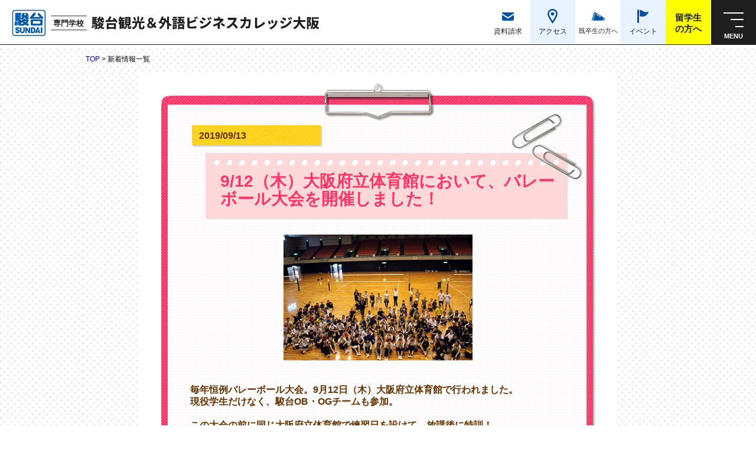

--- FILE ---
content_type: text/html; charset=UTF-8
request_url: https://www.kanko-gaigo.ac.jp/whats_new/2019/0913-2632.html
body_size: 14187
content:
<!DOCTYPE html PUBLIC "-//W3C//DTD XHTML 1.0 Transitional//EN"
  "http://www.w3.org/TR/xhtml1/DTD/xhtml1-transitional.dtd">
<html xmlns="http://www.w3.org/1999/xhtml" xmlns:og="http://ogp.me/ns#" xmlns:fb="http://www.facebook.com/2008/fbml">
<head>
<meta http-equiv="Content-Type" content="application/xhtml+xml; charset=UTF-8" />
<meta http-equiv="Content-Script-Type" content="text/javascript" />
<meta http-equiv="Content-Style-Type" content="text/css" />
<meta property="og:title" content="駿台観光＆外語ビジネスカレッジ大阪" />
<meta property="og:type" content="website" />
<meta property="og:url" content="https://www.kanko-gaigo.ac.jp/" />
<meta property="og:image" content="https://www.kanko-gaigo.ac.jp/img/sundai001.jpg" />
<meta property="og:description" content="韓国語・英語を武器に世界へ！語学に強い専門学校だからこそ、観光業界で活躍するためのスキルを実践的に学べる。海外留学・インターンシップ制度、TOEIC対策も万全。">
<meta property="og:site_name" content="駿台観光＆外語ビジネスカレッジ大阪" />
<meta property="fb:admins" content="100001957856035" />
<link rel="stylesheet" type="text/css" media="all" href="https://www.kanko-gaigo.ac.jp/common/css/set.css" title="style importer" />
<script type="text/javascript" language="JavaScript" src="https://www.kanko-gaigo.ac.jp/common/js/heightLine.js"></script>
<script type="text/javascript" language="JavaScript" src="https://www.kanko-gaigo.ac.jp/common/js/jquery-1.5.1.min.js"></script>
<script type="text/javascript" language="JavaScript" src="https://www.kanko-gaigo.ac.jp/common/js/scrollsmoothly.js"></script>
<script type="text/javascript" language="JavaScript" src="https://www.kanko-gaigo.ac.jp/common/js/hover.js" charset="utf-8"></script>
<script type="text/javascript" language="JavaScript" src="https://www.kanko-gaigo.ac.jp/common/js/popup.js"></script>
<!--[if IE 6]>
<script type="text/javascript" src="https://www.kanko-gaigo.ac.jp/common/js/DD_belatedPNG.js"></script>
<script type="text/javascript">DD_belatedPNG.fix('img, .pngImg');</script>
<![endif]-->
<script type="text/javascript" language="JavaScript" src="https://www.kanko-gaigo.ac.jp/common/js/ga_code.js"></script>

<link href="https://www.kanko-gaigo.ac.jp/whats_new/css/layout.css" rel="stylesheet" type="text/css" media="screen,print" />
<link href="/css/news.css" rel="stylesheet" type="text/css" media="screen,print" />
<!-- トップページ -->
<link href="https://www.kanko-gaigo.ac.jp/whats_new/css/layout.css" rel="stylesheet" type="text/css" media="screen,print" />

<!-- 上記以外 -->
<meta name="description" content="韓国語・英語を武器に世界へ！語学に強い専門学校だからこそ、観光業界で活躍するためのスキルを実践的に学べる。海外留学・インターンシップ制度、TOEIC対策も万全。">
<meta name="keywords" content="">
<title>新着情報一覧｜駿台観光＆外語ビジネスカレッジ大阪＜公式＞</title>

<!-- //stylesheet -->
<!--[if IE 6]>
<script type="text/javascript" src="https://www.kanko-gaigo.ac.jp/common/js/DD_belatedPNG.js"></script>
<script type="text/javascript">
    var oldFixPng = DD_belatedPNG.fixPng;
    DD_belatedPNG.fixPng = function (el) {
        oldFixPng(el);
        if (el.vml && el.vml.image.fill.getAttribute("src").match(/_off\./)) {
            el.vml.image.shape.attachEvent('onmouseenter', function() {
                var image = el.vml.image.fill;
                image.setAttribute("src", image.getAttribute("src").replace("_off.", "_on."));
            });
            el.vml.image.shape.attachEvent('onmouseleave', function() {
                var image = el.vml.image.fill;
                image.setAttribute("src", image.getAttribute("src").replace("_on.", "_off."));
            });
        }
    };
    DD_belatedPNG.fix('img, .png');
</script>
<![endif]-->
<!-- //stylesheet -->
<script type="text/javascript" src="https://www.kanko-gaigo.ac.jp/common/js/jquery-1.5.2.min.js"></script>
<script type="text/javascript" src="https://www.kanko-gaigo.ac.jp/common/js/jquery.dropdownPlain.js"></script>
<script type="text/javascript" language="JavaScript" src="https://www.kanko-gaigo.ac.jp/common/js/popup.js"></script>
<script type="text/javascript" language="JavaScript" src="https://www.kanko-gaigo.ac.jp/common/js/scrollsmoothly.js"></script>

<!-- Google Tag Manager -->
<script>(function(w,d,s,l,i){w[l]=w[l]||[];w[l].push({'gtm.start':
new Date().getTime(),event:'gtm.js'});var f=d.getElementsByTagName(s)[0],
j=d.createElement(s),dl=l!='dataLayer'?'&l='+l:'';j.async=true;j.src=
'https://www.googletagmanager.com/gtm.js?id='+i+dl;f.parentNode.insertBefore(j,f);
})(window,document,'script','dataLayer','GTM-NLKPBMZ');</script>
<!-- End Google Tag Manager -->

<!-- Google Tag Manager by Career-tasu-->
<script>(function(w,d,s,l,i){w[l]=w[l]||[];w[l].push({'gtm.start':
new Date().getTime(),event:'gtm.js'});var f=d.getElementsByTagName(s)[0],
j=d.createElement(s),dl=l!='dataLayer'?'&l='+l:'';j.async=true;j.src=
'https://www.googletagmanager.com/gtm.js?id='+i+dl;f.parentNode.insertBefore(j,f);
})(window,document,'script','dataLayer2','GTM-KD4JXX7K');</script>
<!-- End Google Tag Manager by Career-tasu-->
</head>

<body class="lower" id="whatsNew">
<!-- Google Tag Manager (noscript) -->
<noscript><iframe src="https://www.googletagmanager.com/ns.html?id=GTM-NLKPBMZ"
height="0" width="0" style="display:none;visibility:hidden"></iframe></noscript>
<!-- End Google Tag Manager (noscript) -->

<!-- Google Tag Manager by Career-tasu(noscript) -->
<noscript><iframe src="https://www.googletagmanager.com/ns.html?id=GTM-KD4JXX7K"
height="0" width="0" style="display:none;visibility:hidden"></iframe></noscript>
<!-- End Google Tag Manager by Career-tasu(noscript) -->

<div id="wrap">

<style>
	/* header
	------------------------------------------------- */
	#header,
	#hnav,
	#navtoggle {
		font-size: 132%;
		font-family: 'Noto Sans JP', sans-serif;
	}
	#header {
		width: 100%;
		height: 5em;
		background-color: #fff;
		border-bottom: 1px solid #1F1F1F;
		position: fixed;
		top: 0;
		z-index: 90;
		transition: 0.3s;
	}
	#header .logo {
		width: 34.15em;
		padding: 1em 0 0 1.25em;
		line-height: 1;
		position: relative;
	}
	#header img{
		width: 100%;
		max-width: 100%;
		height: auto;
		border: none;
		vertical-align: bottom;
	}
	
	@media only screen and (max-width:750px){
	#header {
		height: 15vw;
		position: static;
	}
	#header .logo {
		width: 75.533vw;
		padding: 2vw 0 0 2.66vw;
	}
	}
	.pcon { display: block; }
	.spon { display: none; }
	@media only screen and (max-width:750px){
	.pcon { display: none; }
	.spon { display: block; }
	}
	
	
	
	</style>
	
	
<header id="header">
  <div id="wrapper"></div>
		<div class="logo"><a href="/"><img src="/assets/img/common/logo.svg" alt="駿台観光＆外語ビジネスカレッジ大阪 エアライン･ホテル･ブライダル･鉄道･観光総合･韓国語・英語" class="pcon"><img src="/assets/img/common/logo_sp.svg" alt="駿台観光＆外語ビジネスカレッジ大阪 エアライン･ホテル･ブライダル･鉄道･観光総合･韓国語・英語" class="spon"></a></div>
    </header><!-- //#header -->
	<div class="spon" id="wrap"></div>



  <div id="container">
  



    <p id="breadcrumbs"><a href="https://www.kanko-gaigo.ac.jp/index.html">TOP</a> &gt; 新着情報一覧</p>
    <div id="mainBody">
      <div id="main">
        <div id="mainContents"> 
			
			
	<!--===========================ここに移植部分を入れる=============================== -->
<div id="newsBg1">
<div id="newsBg2">
<div id="newsBox">
	<p class="img01"><img src="../img/news_img01.png" /></p>
	<p class="date">2019/09/13</p>
	<div id="newsTitleBg1">
		<div id="newsTitleBg2">
			<div id="newsTitle"><p>9/12（木）大阪府立体育館において、バレーボール大会を開催しました！</p></div>
		</div>
	</div>

	<div class="newsBody"> <div><img alt="hpIMG_2776.jpg" src="https://www.kanko-gaigo.ac.jp/whats_new/images/hpIMG_2776.jpg" width="320" height="213" class="mt-image-center" style="text-align: center; display: block; margin: 0 auto 20px;" /></div><div><br /></div><div><div>毎年恒例バレーボール大会。9月12日（木）大阪府立体育館で行われました。</div><div>現役学生だけなく、駿台OB・OGチームも参加。</div><div><br /></div><div>この大会の前に同じ大阪府立体育館で練習日を設けて、放課後に特訓！</div><div><img alt="hpIMG_2822.jpg" src="https://www.kanko-gaigo.ac.jp/whats_new/images/hpIMG_2822.jpg" width="320" height="213" class="mt-image-center" style="text-align: center; display: block; margin: 0 auto 20px;" /></div><div>今回は1回戦で負けてしまっても、みんなで楽しんでもらうために様々なトーナメント戦を用意。</div><div>例年以上に白熱した試合に参加者全員大満足の一日。</div><div><br /></div><div><br /></div><div>9時に始まったバレーボール、終わったのは17時30頃！長時間の試合、本当にお疲れ様でした(^0^)/</div><div><br /></div><div>秋のスポーツ大会は11月にバドミントン大会もあります。</div><div>次の大会に向けて、駿台生はすでにワクワクです！</div></div></div>








</div>
</div>
</div>
	<!--===========================ここまでに移植部分を入れる=============================== -->
		<!-- / div#mainContents --></div>
        
        <!-- / div#mainBox --></div>


			<aside id="side">
				<nav>
					<p>イベント情報</p>
					<ul>
							<li><a href="/event/openc.html">オープンキャンパス</a></li>
<li><a href="/event/online_openc.html">オンラインオープンキャンパス</a></li>                            
<!--<li><a href="/event/seminar_talk.html">AO入学対策セミナー</a></li>-->
                            <li><a href="/event/seminar_talk.html#seminar02">特待生対策セミナー</a></li>
                            <li><a href="/event/tour.html">仕事見学ツアー</a></li>
                            <!-- <li><a href="/event/language.html">韓国語イベント</a></li> -->
                            <li><a href="/event/openc_sp.html">スペシャルオープンキャンパス</a></li>
                            <li><a href="/event/experience.html">鉄道系イベント</a></li>
                            <!-- <li><a href="/event/air_line.html">エアラインフェア</a></li> -->
                            <!-- <li><a href="/event/university_transfer.html">大学編入コース説明会</a></li> -->
                            <li><a href="/event/openc_sp.html#oc2">高校2年生限定！オープンキャンパス </a></li>
                            <!--<li><a href="/event/try_list.html">お仕事トライやる&amp;語学体験Day</a></li>-->
							<li><a href="/event/seminar02.html">学生マンション・寮見学会</a></li>
                            <li><a href="/event/school_festival.html">駿台学園祭</a></li>
                            <li><a href="/event/try_list.html#exp04">個別相談会</a></li>
<li><a href="/event/online_consultation.html">オンライン個別入学相談</a></li>                            
<li><a href="/event/online_line.html" target="_blank">LINE　個別相談</a></li>                            
<!--<li><a href="/event/guidance.html">入学説明＆相談会</a></li>-->
					</ul>
				</nav>
				<nav>
					<p>学科・コース紹介</p>
					<ul>
							<li><a href="/course/airline/">エアライン学科</a></li>
							<li><a href="/course/hotel_bridal/">ホテル学科</a></li>
							<li><a href="/course/bridal/">ブライダル学科</a></li>
							<li><a href="/course/railway/">鉄道サービス学科</a></li>
                            <li><a href="/course/travel/">観光総合学科</a></li>
							<li><a href="/course/korean/">韓国語学科</a></li>
                            <!-- <li><a href="/course/chinese/">中国語学科</a></li> -->
							<li><a href="/course/english/">英語学科</a></li>
                            <!-- <li><a href="/course/transfer/">大学編入コース</a></li> -->
					</ul>
				</nav>
				<nav>
					<p>学校を知る</p>
					<ul>
						<li><a href="/privilege/equipment.html">充実の設備</a></li>
						<li><a href="/privilege/">学生サポート</a></li>
						<li><a href="/others/access.html">アクセス・周辺地図</a></li>
						<li><a href="/privilege/lecturer.html">教育理念</a></li>
						<!-- <li><a href="/information/college.html">専門学校それとも大学？</a></li> -->
						<li><a href="/information/reason.html">スンダイが選ばれる理由</a></li>
						<!--<li><a href="/information/parent.html">保護者の皆様へ</a></li>-->
						<li><a href="/information/company.html">企業の皆様へ</a></li>
						<li><a href="/information/graduate.html">卒業生の皆様へ</a></li>
					</ul>
				</nav>
				<nav>
					<p>その他</p>
					<ul>
						<li><a href="/helpful/">お役立ち情報</a></li>
					</ul>
				</nav>                
			</aside>


<!-- / div#mainBox --></div>
    
    <!-- / div#container --></div>


<style>
body {
  font-family: 'Noto Sans JP', sans-serif;
}
.just-center {
    justify-content: center;
}
.d-flex {
    display: flex;
}
ul {
    list-style: none;
}
.inner {
    width: 100%;
    max-width: 1344px;
    margin: 0 auto;
    padding: 0 1.375em;
    clear: both;
    position: relative;
    box-sizing: border-box;
}

.just-between {
    justify-content: space-between;
}
.align-center {
  align-items: center;
}

/* sns
------------------------------------------------- */
#sns {
	padding: 2em 0 4.5em;
}
#sns ul li {
	width: 3.125em;
	margin: 0 0.75em;
}
@media only screen and (max-width:750px){
#sns {
	padding: 10vw 0;
}
#sns ul li {
	width: 13.33vw;
	margin: 0 2.3vw;
}
}

/* footer
------------------------------------------------- */
#footer {
	background-color: #1F1F1F;
	padding-top: 4em;
	color: #fff;
	font-weight: 500;
	position: relative;
	z-index: 3;
	font-size: 16px;
}
@media only screen and (max-width:1343px){
	#footer {
		font-size: 1.15vw;
	}
}
#footer a {
	color: #fff;
}
#footer .fnav {
	padding-bottom: 13.75em;
	position: relative;
}
#footer .fnav ul li {
	line-height: 1.575;
	margin-bottom: 0.3em;
}
#footer .fnav ul li ul li.fo18  {
	margin-top: 2em;
}
#footer .fnav ul li span.note {
	font-size: 80%;
}
#footer .fnav ul .tit1 {
	font-weight: 700;
	border-bottom: 1px solid #fff;
	padding-bottom: 0.5em;
	margin-bottom: 0.75em;
}
#footer .fnav ul .tit2 {
	font-weight: 700;
	padding-top: 1.45em;
}
#footer .fnav ul li a {
	font-weight: 500;
	position: relative;
}
#footer .fnav ul li a:hover {
	text-decoration: none;
}
#footer .fnav ul li a::before {
	content: '';
	width: 0;
	height: 1px;
	background-color: #fff;
	position: absolute;
	left: 0;
	bottom: 0;
	transition: 0.3s;
}
#footer .fnav ul li a.blank:after {
	content: url('/assets/img/common/icon_blank.png');
	margin-left: 5px;
}
#footer .fnav ul li.pamphlet {
	width: 8.5em;
}
#footer .fnav ul li.pamphlet a {
	display: block;
}
#footer .fnav ul li.pamphlet a::before {
	display: none;
}
#footer .fnav ul li.pamphlet img {
	width: 100%;
}
#footer .fnav .nav1 {
	position: absolute;
	left: 0;
	top: 25.5em;
}
#footer .fnav .nav2 {
	position: absolute;
	left: 22em;
	top: 25.5rem;
}
#footer .fnav .nav2 li {
	margin-bottom: 0.3em;
}
#footer .fnav .nav2 li a {
	font-weight: 700;
}
#footer .fnav .nav3 {
	position: absolute;
	left: 23em;
	top: 25rem;
}
#footer .fnav .nav3 li {
	margin-bottom: 0.3em;
}
#footer .fnav .nav3 li a {
	font-weight: 700;
}
#footer .fnav .nav4 {
	position: absolute;
	right: 1em;
	top: 10rem;
}
#footer h3 {
	font-weight: 500;
	line-height: 2;
	border-bottom: 1px solid #fff;
	padding-bottom: 1em;
	margin-bottom: 1em;
}
#footer h4 {
	font-weight: 500;
	line-height: 2;
	border-top: 1px solid #fff;
	padding-top: 1em;	
}
#footer address {
	line-height: 2;
	padding-bottom: 3em;
}
#footer .copyright {
	height: 7.5em;
	background-color: #fff;
	color: #1F1F1F;
	font-weight: 500;
	line-height: 2;
	letter-spacing: normal;
}
@media only screen and (min-width:751px){
#footer .fnav ul li a:hover::before {
	width: 100%;
}
}
@media only screen and (max-width:750px){
#footer {
	background-color: #ebebeb;
	padding: 1.25em 0;
	color: #1F1F1F;
	text-align: center;
}
#footer a {
	color: #1F1F1F;
}
#footer .fnav {
	display: none;
}
#footer h3 {
	font-size: 2.66vw;
	line-height: 1.6;
	border-bottom: 1px dotted #1F1F1F;
	padding-bottom: 1.5em;
	margin-bottom: 1.5em;
}
#footer h4 {
	font-size: 3.66vw;
	line-height: 1.6;
}
#footer p.fo12 {
	font-size: 2.66vw;	
}
#footer address {
	font-size: 2.66vw;
	line-height: 1.6;
	padding-bottom: 1.5em;
}
#footer .copyright {
	font-size: 3.2vw;
	height: auto;
	display: block;
	line-height: 1.8;
	text-align: left;
	padding: 5vw 0 33vw;
}
}


/* pagetop
------------------------------------------------- */
#pagetop {
	display: none;
	position: fixed;
	right: 1em;
	bottom: -0.25em;
	z-index: 90;
}
#pagetop a {
	display: block;
	width: 2.5em;
}
@media only screen and (min-width:751px){
#pagetop a:hover {
	transform: scale(1.1);
}
}
@media only screen and (max-width:750px){
#pagetop {
	right: -1.5vw;
	bottom: 34vw;
}
#pagetop a {
	width: 10.66vw;
}
}


/* idPad
------------------------------------------------- */
.idPad {
	padding-top: 5em;
	margin-top: -5em;
}
@media only screen and (max-width:750px){
.idPad {
	padding-top: 13.5vw;
	margin-top: -13.5vw;
}
}


/* animation
------------------------------------------------- */
.fade-in {
    opacity: 0;
}
.fade-in.isAnimate {
    animation: fadeIn 1s ease 0.1s 1 forwards;
}
@keyframes fadeIn {
    0% {
        opacity: 0;
        transform: translateY(50px);
    }
    100% {
        opacity: 1;
        transform: translateY(0);
    }
}
@keyframes animText {
    0% {
        opacity: 0;
        transform: translateY(50%);
    }
    100% {
        opacity: 1;
        transform: translateY(0);
    }
}
@keyframes popUp {
	0%{ 
		transform:rotateY(0);
		opacity: 0;
	}
	100%{
		transform:rotateY(360deg);
		opacity: 1;
	}
}

#sns img {
    width: 100%;
    max-width: 100%;
    height: auto;
    border: none;
    vertical-align: bottom;
}

</style>
	<aside id="sns">
		<ul class="d-flex just-center elem fade-in">
			<li><a href="https://twitter.com/kankogaigo" target="_blank" class="al"><img src="/assets/img/common/btn_twitter.png" alt="Twitter"></a></li>
			<li><a href="https://www.instagram.com/sundai_kanko/" target="_blank" class="al"><img src="/assets/img/common/btn_instagram.png" alt="instagram"></a></li>
			<li><a href="https://lin.ee/3gNVHQ9ti" target="_blank" class="al"><img src="/assets/img/common/btn_line.png" alt="line"></a></li>
			<li><a href="http://www.youtube.com/user/kankogaigo/feed" target="_blank" class="al"><img src="/assets/img/common/btn_youtube.png" alt="YouTube"></a></li>
			<li><a href="https://www.tiktok.com/@sundai_kankogaigo" target="_blank" class="al"><img src="/assets/img/common/btn_tiktok.png" alt="TikTok"></a></li>
		</ul>
	</aside>
	
    <footer id="footer">
		<div class="inner">
			<nav class="fnav d-flex just-between">
				<ul>
					<li class="tit1 fo18">学科・コース紹介</li>
					<li><a href="/course/airline/">エアライン学科</a></li>
					<li><a href="/course/hotel_bridal/">ホテル学科</a></li>
					<li><a href="/course/bridal/">ブライダル学科</a></li>
					<li><a href="/course/railway/">鉄道サービス学科</a></li>
					<li><a href="/course/travel/">観光総合学科</a></li>
					<li><a href="/course/korean/">韓国語学科</a></li>
					<!-- <li><a href="/course/chinese/">中国語学科</a></li> -->
					<li><a href="/course/english/">英語学科</a></li>
					<!-- <li><a href="/course/transfer/">大学編入コース</a></li> -->
					 <li>
						<ul>
							<li class="tit1 fo18">卒業後の進路</li>
							<!-- <li><a href="/graduate/">卒業生インタビュー</a></li> -->
							<li><a href="/job/">お仕事図鑑</a></li>
						</ul>
					 </li>
				</ul>

				<ul>
					<li class="tit1 fo18">学校紹介</li>
					<li><a href="/privilege/lecturer.html">ごあいさつ・教育理念</a></li>
					<li><a href="/privilege/equipment.html">充実の設備</a></li>
					<li><a href="/privilege/lecturer.html#anchor3">講師（担任）紹介</a></li>
					<li><a href="/privilege/map.html">校内マップ</a></li>
					<li><a href="/privilege/live1.html">ひとり暮らし（学生マンション・寮）</a></li>
					<li><a href="/others/access.html">アクセス</a></li>	
					<li><a href="/disclosure/">情報の公表</a></li>
				</ul>
				<ul>
					<li class="tit1 fo18">その他</li>
					<li><a href="/whats_new/">新着情報一覧</a></li>
					<li><a href="/regoing/">再進学をお考えの方へ</a></li>
					<!-- <li><a href="/graduate/">卒業生の声</a></li> -->
					<li><a href="/form_request/" class="blank" target="_blank">資料請求フォーム</a></li>
					<li><a href="/elsa/">ELSA (発音改善アプリ)</a></li>
					<li><a href="/privacy/">プライバシーポリシー</a></li>
					<li><a href="/privacy/#kojin_kanri">個人情報のお取り扱い</a></li>
					<li><a href="/others/sitemap.html">サイトマップ</a></li>
					<li><a href="/helpful/">お役立ち情報</a></li>
					<li><a href="https://www.sundai.ac.jp/about/csr.html" class="blank" target="_blank">社会貢献</a></li>
				</ul>
				<ul>
					<li class="tit1 fo18">イベント情報</li>
					<li><a href="/event/openc.html">オープンキャンパス</a></li>
					<li><a href="/event/openc_sp.html#oc2">高校2年生限定！オープンキャンパス</a></li>
					<li><a href="/event/openc_sp.html#section_02">スペシャルオープンキャンパス</a></li>
					<li><a href="/event/language.html">韓国語系イベント</a></li>
					<li><a href="/event/tour.html">仕事見学ツアー</a></li>
					<li><a href="/event/experience.html">鉄道系イベント</a></li>
					<li><a href="/event/seminar_talk.html#seminar02">特待生対策セミナー</a></li>
					<li><a href="/event/online_line.html">LINE個別相談</a></li>	
					<li><a href="/event/online_openc.html">オンラインオープンキャンパス</a></li>
					<li><a href="/event/online_consultation.html">オンライン個別入学相談</a></li>
					<li><a href="/event/try_list.html#exp04">個別相談会</a></li>
					<li><a href="/event/seminar02.html">学生マンション・寮見学会</a></li>
					<li><a href="/event/school_festival.html">駿台学園祭</a></li>		
				</ul>
				<ul class="fo18">
					<!--<li><a href="/special/parents/">保護者の皆様へ</a></li>-->
					<li><a href="/information/company.html">企業の皆様へ</a></li>
					<li><a href="/asia/index.htm" class="blank" target="_blank">留学生の方へ</a></li>
					<li><a href="/information/graduate.html">卒業生の皆様へ</a></li>
					<!-- <li><a href="/application/">2025年度募集要項</a></li> -->
					<li><a href="/application/">2026年度募集要項</a></li>
				</ul>
				<ul class="nav1">
					<li class="tit1 fo18">駿台グループ校</li>
					<li><a href="https://www.sundaidenshi.ac.jp/" target="_blank">駿台ITビジネスカレッジ</a></li>
					<li><a href="https://www.sundaigaigo.ac.jp/" target="_blank">駿台外語グローバルビジネスカレッジ</a></li>
					<li><a href="https://www.sundai-th.ac.jp/" target="_blank">駿台観光＆ホテルブライダルビジネスカレッジ</a></li>
					<li><a href="https://www.sundai-slec.ac.jp/" target="_blank">駿台法律経済ビジネスカレッジ</a></li>
					<!-- <li><a href="https://www.surugadai.ac.jp/" target="_blank">駿河台大学（埼玉県飯能市）</a></li> -->
				</ul>

				<ul class="nav3 fo18">
					<li style="width: 13em;"><a href="https://www.kanko-gaigo.ac.jp/otonano-kyouyou/" target="_blank" rel="noopener" class="al"><img style="width: 100%;" src="/assets/img/common/footer_bn_01.png" alt="駿台生涯教育推進プロジェクト 大人になっても学びたい！"></a></li>
					<!--<li style="width: 10em;margin-top: 1em;" class="pamphlet"><a href="https://www.sundai.ac.jp/about/file/reskilling/sundai-workforce-development.pdf" target="_blank" rel="noopener" class="al"><img style="width: 100%;" src="/assets/img/common/footer_bn_02.jpg" alt="DX人材育成プログラム"></a></li>-->
				</ul>
				<ul class="nav4">
					<li class="pamphlet"><a href="https://edu.career-tasu.jp/p/digital_pamph/frame.aspx?id=7733900-0-3&cs=" target="_blank" class="al"><img src="/assets/img/common/footer_pamphlet.png" alt="デジタルパンフレット"></a></li>
				</ul>				
			</nav>
			<div class="spon inner w1000"><a href="https://www.kanko-gaigo.ac.jp/otonano-kyouyou/" target="_blank" rel="noopener" class="al"><img style="margin-bottom: 1.25em;width: 100%;" src="/assets/img/common/footer_bn_01.png" alt="駿台生涯教育推進プロジェクト 大人になっても学びたい！"></a>
				<!--<a href="https://www.sundai.ac.jp/about/file/reskilling/sundai-workforce-development.pdf" target="_blank" rel="noopener" class="al"><img style="margin-bottom: 1.25em;width: 100%;" src="/assets/img/common/footer_bn_02.jpg" alt="DX人材育成プログラム"></a>--></div>
			<h4 class="fo14">学校法人　駿河台学園　<br class="spon">駿台観光＆外語ビジネスカレッジ大阪</h4>
			<address class="fo14">〒561-0872大阪府豊中市寺内2丁目5-18　<br class="spon">E-mail:<a href="mailto:info@kanko-gaigo.ac.jp">info@kanko-gaigo.ac.jp</a>　<a href="tel:0120-059-318" class="telLink">TEL 0120-059-318</a>　</address>
		</div>
		<div class="copyright d-flex align-center">
			<div class="inner">
				<p class="fo14">当サイトで配信されている、画像・テキスト・音声・動画などの著作物は著作権法により保護されています。<br>これらの著作物の複製や、転載、それに準ずる行為を本校に無断で行うことは、著作権法で認められる場合を除き、固く禁じます。</p>
				<small class="fo14">Copyright(C)SUNDAI All Rights Reserved.</small>
			</div>
		</div>
    </footer><!-- #footer -->





</div>
<!-- <meta http-equiv="Content-Type" content="text/html; charset=utf-8">
<ul id="bookmark">
	<li><a href="/form/request/index.cgi" class="al"><img src="/common/img/hbtn_request.png" alt="資料請求"></a></li>
	<li><a href="/others/access.html" class="al"><img src="/common/img/hbtn_access.png" alt="アクセス"></a></li>
	<li><a href="https://kanko-gaigo.lekumo.biz/naitei/" target="_blank" class="al"><img src="/common/img/hbtn_naitei.png" alt="内定速報"></a></li>
	<li><a href="/event/" class="al"><img src="/common/img/hbtn_event.png" alt="イベント"></a></li>
  <li><a href="/event/university_transfer.html" class="al"><img src="/common/img/hbtn_transfer.png" alt="大学編入説明会"></a></li> -->
	<!--<li><a href="https://www.kanko-gaigo.ac.jp/form/request/index.cgi" class="al"><img src="/common/img/btn_request.gif" alt="資料請求"></a></li>
	<li><a href="/event/" class="al"><img src="/common/img/btn_event.gif" alt="イベント"></a></li>
	<li class="ut"><a href="/event/university_transfer.html" class="al">大学編入コース&nbsp;<span>説明会・個別相談会</span></a></li>
	<li><a href="#wrap" class="al"><img src="/common/img/gotop.gif" alt="PAGE TOP"></a></li>-->
<!-- </ul> -->
<!--//#bookmark --> 



  <style>
body {
  font-family: 'Noto Sans JP', sans-serif;
}

	/* #hnav
	------------------------------------------------- */
  
  
  /* font
  ------------------------------------------------- */
  @media only screen and (min-width:751px){
  .fo12 { font-size: 12px; }
  .fo13 { font-size: 13px; }
  .fo14 { font-size: 14px; }
  .fo15 { font-size: 15px; }
  .fo16 { font-size: 16px; }
	.fo18 { font-size: 18px; }
  .fo20 { font-size: 20px; }
  .fo22 { font-size: 22px; }
  .fo24 { font-size: 24px; }
  .fo26 { font-size: 26px; }
  .fo28 { font-size: 28px; }
  .fo30 { font-size: 30px; }
  .fo32 { font-size: 32px; }
  .fo34 { font-size: 34px; }
  .fo36 { font-size: 36px; }
  .fo40 { font-size: 40px; }
  .fo60 { font-size: 60px; }
  .fo70 { font-size: 70px; }
  .fo120 { font-size: 120px; }
  .fo400 { font-size: 400px; }
  }
  @media only screen and (min-width:751px) and (max-width:1344px){
  .fo12 { font-size: 0.89285vw; }
  .fo13 { font-size: 0.96726vw; }
  .fo14 { font-size: 1.04166vw; }
  .fo15 { font-size: 1.11607vw; }
  .fo16 { font-size: 1.19047vw; }
  .fo18 { font-size: 1.33928vw; }
  .fo20 { font-size: 1.48809vw; }
  .fo22 { font-size: 1.6368vw; }
  .fo24 { font-size: 1.78571vw; }
  .fo26 { font-size: 1.93452vw; }
  .fo28 { font-size: 2.08333vw; }
  .fo30 { font-size: 2.23214vw; }
  .fo32 { font-size: 2.38095vw; }
  .fo34 { font-size: 2.52976vw; }
  .fo36 { font-size: 2.67857vw; }
  .fo40 { font-size: 2.97619vw; }
  .fo60 { font-size: 4.46428vw; }
  .fo70 { font-size: 5.20833vw; }
  .fo120 { font-size: 8.92857vw; }
  .fo400 { font-size: 29.7619vw; }
  }
  
  
  /* html
  ------------------------------------------------- */
  html {
	  font-size: 16px;
  }
  @media only screen and (min-width:751px) and (max-width:1344px){
  html {
	  font-size: 1.19047vw;
  }
  }
  @media only screen and (max-width:750px){
  html {
	  font-size: 4.266vw;
  }
  }
  
  
	#hnav {
	  width: 30em;
	  height: 5em;
	  position: fixed;
	  right: 5em;
	  top: 0;
	  z-index: 98;
	  font-family: 'Noto Sans JP', sans-serif;
	}
  
	#hnav a{
	  color: rgb(31, 31, 31);
	  text-decoration: none;
	}
  
	#hnav ul li {
	  width: 5em;
	  height: 4.93em;
	}
	#hnav ul li a {
	  display: block;
	  width: 100%;
	  height: 100%;
	  font-weight: 500;
	  letter-spacing: normal;
	  text-align: center;
	  padding-top: 2.85em;
	  box-sizing: border-box;
	}
	#hnav ul li:nth-child(1) a {
	  background: url('data:image/svg+xml;charset=utf8,%3Csvg%20id%3D%22%E3%83%A1%E3%83%BC%E3%83%AB%E3%81%AE%E7%84%A1%E6%96%99%E3%82%A2%E3%82%A4%E3%82%B3%E3%83%B3%22%20xmlns%3D%22http%3A%2F%2Fwww.w3.org%2F2000%2Fsvg%22%20width%3D%2221.224%22%20height%3D%2215.518%22%20viewBox%3D%220%200%2021.224%2015.518%22%3E%20%3Cpath%20id%3D%22%E3%83%91%E3%82%B9_47791%22%20data-name%3D%22%E3%83%91%E3%82%B9%2047791%22%20d%3D%22M20.584%2C68.828H.64a.641.641%2C0%2C0%2C0-.64.641v1.26L10.612%2C77.84l10.612-7.112V69.469A.641.641%2C0%2C0%2C0%2C20.584%2C68.828Z%22%20transform%3D%22translate(0%20-68.828)%22%20fill%3D%22%230051a6%22%2F%3E%20%3Cpath%20id%3D%22%E3%83%91%E3%82%B9_47792%22%20data-name%3D%22%E3%83%91%E3%82%B9%2047792%22%20d%3D%22M0%2C178v8.431a2.56%2C2.56%2C0%2C0%2C0%2C2.561%2C2.56h16.1a2.56%2C2.56%2C0%2C0%2C0%2C2.561-2.56V178l-10.612%2C7.112Z%22%20transform%3D%22translate(0%20-173.474)%22%20fill%3D%22%230051a6%22%2F%3E%3C%2Fsvg%3E') center 1.375em  no-repeat #fff;
	  background-size: 1.325em auto;
	}
	#hnav ul li:nth-child(2) a {
	  background: url('data:image/svg+xml;charset=utf8,%3Csvg%20id%3D%22%E5%9C%B0%E5%9B%B3%E3%83%9E%E3%83%BC%E3%82%AB%E3%83%BC%E3%81%AE%E3%83%95%E3%83%AA%E3%83%BC%E7%B4%A0%E6%9D%905%22%20xmlns%3D%22http%3A%2F%2Fwww.w3.org%2F2000%2Fsvg%22%20width%3D%2217.984%22%20height%3D%2226.168%22%20viewBox%3D%220%200%2017.984%2026.168%22%3E%20%3Cpath%20id%3D%22%E3%83%91%E3%82%B9_47782%22%20data-name%3D%22%E3%83%91%E3%82%B9%2047782%22%20d%3D%22M89.056%2C0a8.994%2C8.994%2C0%2C0%2C0-8.993%2C8.993%2C7.94%2C7.94%2C0%2C0%2C0%2C.387%2C2.238A26.049%2C26.049%2C0%2C0%2C0%2C82.3%2C15.552a87.531%2C87.531%2C0%2C0%2C0%2C5.657%2C9.092l1.095%2C1.524%2C1.093-1.524c.013-.016%2C1.941-2.7%2C3.885-5.942a50.813%2C50.813%2C0%2C0%2C0%2C2.7-5.053%2C20.234%2C20.234%2C0%2C0%2C0%2C.928-2.418%2C7.935%2C7.935%2C0%2C0%2C0%2C.385-2.238A8.993%2C8.993%2C0%2C0%2C0%2C89.056%2C0Zm6.027%2C10.457a23.6%2C23.6%2C0%2C0%2C1-1.666%2C3.852c-1.1%2C2.109-2.468%2C4.312-3.558%2C5.977-.292.446-.561.849-.8%2C1.206-.761-1.124-1.819-2.739-2.854-4.485a45.786%2C45.786%2C0%2C0%2C1-2.436-4.613%2C16.625%2C16.625%2C0%2C0%2C1-.755-2%2C5.264%2C5.264%2C0%2C0%2C1-.253-1.4%2C6.3%2C6.3%2C0%2C1%2C1%2C12.6%2C0A5.412%2C5.412%2C0%2C0%2C1%2C95.083%2C10.457Z%22%20transform%3D%22translate(-80.063)%22%20fill%3D%22%230051a6%22%2F%3E%20%3Cpath%20id%3D%22%E3%83%91%E3%82%B9_47783%22%20data-name%3D%22%E3%83%91%E3%82%B9%2047783%22%20d%3D%22M201.721%2C118.719a2.925%2C2.925%2C0%2C1%2C0%2C2.924%2C2.925A2.926%2C2.926%2C0%2C0%2C0%2C201.721%2C118.719Z%22%20transform%3D%22translate(-192.729%20-112.651)%22%20fill%3D%22%230051a6%22%2F%3E%3C%2Fsvg%3E') center 1em  no-repeat #E8F3FF;
	  background-size: 1.125em auto;
	}
	#hnav ul li:nth-child(3) a {
	  background: url('data:image/svg+xml;charset=utf8,%3Csvg%20id%3D%22%E3%83%A1%E3%82%AC%E3%83%9B%E3%83%B3%E3%81%AE%E7%84%A1%E6%96%99%E3%82%A2%E3%82%A4%E3%82%B3%E3%83%B311%22%20xmlns%3D%22http%3A%2F%2Fwww.w3.org%2F2000%2Fsvg%22%20width%3D%2223.619%22%20height%3D%2216.353%22%20viewBox%3D%220%200%2023.619%2016.353%22%3E%20%3Cpath%20id%3D%22%E3%83%91%E3%82%B9_47777%22%20data-name%3D%22%E3%83%91%E3%82%B9%2047777%22%20d%3D%22M52.8%2C99.261%2C48.431%2C114.3l17.936.016%2C1.584-5.443Zm9.6%2C8.378a.625.625%2C0%2C0%2C1-.858.212L54.589%2C103.6a.625.625%2C0%2C0%2C1%2C.646-1.071l6.959%2C4.256A.624.624%2C0%2C0%2C1%2C62.407%2C107.639Z%22%20transform%3D%22translate(-46.197%20-98.315)%22%20fill%3D%22%230051a6%22%2F%3E%20%3Cpath%20id%3D%22%E3%83%91%E3%82%B9_47778%22%20data-name%3D%22%E3%83%91%E3%82%B9%2047778%22%20d%3D%22M5.191%2C78.786a.762.762%2C0%2C0%2C0-.944.518L.028%2C93.805a.761.761%2C0%2C1%2C0%2C1.462.425l4.219-14.5A.761.761%2C0%2C0%2C0%2C5.191%2C78.786Z%22%20transform%3D%22translate(0.002%20-78.755)%22%20fill%3D%22%230051a6%22%2F%3E%20%3Cpath%20id%3D%22%E3%83%91%E3%82%B9_47779%22%20data-name%3D%22%E3%83%91%E3%82%B9%2047779%22%20d%3D%22M458.744%2C317.238a.7.7%2C0%2C0%2C0-.869.476l-1.15%2C3.951a.7.7%2C0%2C0%2C0%2C1.346.392l1.15-3.953A.7.7%2C0%2C0%2C0%2C458.744%2C317.238Z%22%20transform%3D%22translate(-435.63%20-306.209)%22%20fill%3D%22%230051a6%22%2F%3E%3C%2Fsvg%3E') center 1.3125em  no-repeat #fff;
	  background-size: 1.475em auto;
	}
	#hnav ul li:nth-child(4) a {
	  background: url('data:image/svg+xml;charset=utf8,%3Csvg%20id%3D%22%E6%97%97%E3%81%AE%E3%83%95%E3%83%AA%E3%83%BC%E3%82%A2%E3%82%A4%E3%82%B3%E3%83%B3%22%20xmlns%3D%22http%3A%2F%2Fwww.w3.org%2F2000%2Fsvg%22%20width%3D%2219.337%22%20height%3D%2223.608%22%20viewBox%3D%220%200%2019.337%2023.608%22%3E%20%3Cpath%20id%3D%22%E3%83%91%E3%82%B9_47780%22%20data-name%3D%22%E3%83%91%E3%82%B9%2047780%22%20d%3D%22M142.317%2C16c6.163%2C1.138%2C5.973%2C4.173%2C11.093%2C3.793%2C1.707%2C0%2C3.457-.9%2C3.792-.568.285.284-1.9%2C5.877-5.689%2C7.489-3.092%2C1.314-7.206%2C1.422-9.2.1Z%22%20transform%3D%22translate(-137.891%20-15.262)%22%20fill%3D%22%230051a6%22%2F%3E%20%3Cpath%20id%3D%22%E3%83%91%E3%82%B9_47781%22%20data-name%3D%22%E3%83%91%E3%82%B9%2047781%22%20d%3D%22M47.792%2C23.608a1.476%2C1.476%2C0%2C0%2C1-1.475-1.475V1.475a1.475%2C1.475%2C0%2C0%2C1%2C2.951%2C0V22.132A1.476%2C1.476%2C0%2C0%2C1%2C47.792%2C23.608Z%22%20transform%3D%22translate(-46.317)%22%20fill%3D%22%230051a6%22%2F%3E%3C%2Fsvg%3E') center 1.0625em  no-repeat #E8F3FF;
	  background-size: 1.21875em auto;
	}
	#hnav ul li:nth-child(5) a {
	  background: url('data:image/svg+xml;charset=utf8,%3Csvg%20id%3D%22%E3%83%97%E3%83%AC%E3%82%BC%E3%83%B3%E3%83%86%E3%83%BC%E3%82%B7%E3%83%A7%E3%83%B3%E3%82%A2%E3%82%A4%E3%82%B3%E3%83%B3%22%20xmlns%3D%22http%3A%2F%2Fwww.w3.org%2F2000%2Fsvg%22%20width%3D%2226.346%22%20height%3D%2224.746%22%20viewBox%3D%220%200%2026.346%2024.746%22%3E%20%3Cpath%20id%3D%22%E3%83%91%E3%82%B9_47784%22%20data-name%3D%22%E3%83%91%E3%82%B9%2047784%22%20d%3D%22M81.129%2C38.565a2%2C2%2C0%2C1%2C0-2-2A2%2C2%2C0%2C0%2C0%2C81.129%2C38.565Z%22%20transform%3D%22translate(-75.054%20-33.582)%22%20fill%3D%22%230051a6%22%2F%3E%20%3Cpath%20id%3D%22%E3%83%91%E3%82%B9_47785%22%20data-name%3D%22%E3%83%91%E3%82%B9%2047785%22%20d%3D%22M206.65%2C16.664h13.04V27.277H206.65v-.886a3.134%2C3.134%2C0%2C0%2C1-.509-.048l-.055-.01-.55-.152v2.21H220.8V15.55H205.536v5.333l1.114.389Z%22%20transform%3D%22translate(-194.96%20-15.55)%22%20fill%3D%22%230051a6%22%2F%3E%20%3Cpath%20id%3D%22%E3%83%91%E3%82%B9_47786%22%20data-name%3D%22%E3%83%91%E3%82%B9%2047786%22%20d%3D%22M233.724%2C321.774a2%2C2%2C0%2C1%2C0%2C2-2A2%2C2%2C0%2C0%2C0%2C233.724%2C321.774Z%22%20transform%3D%22translate(-221.697%20-304.118)%22%20fill%3D%22%230051a6%22%2F%3E%20%3Cpath%20id%3D%22%E3%83%91%E3%82%B9_47787%22%20data-name%3D%22%E3%83%91%E3%82%B9%2047787%22%20d%3D%22M199.6%2C417.042c-1.878%2C0-3.546.626-3.962%2C2.708l.033%2C1.378h7.858l.033-1.378C203.149%2C417.668%2C201.481%2C417.042%2C199.6%2C417.042Z%22%20transform%3D%22translate(-185.574%20-396.383)%22%20fill%3D%22%230051a6%22%2F%3E%20%3Cpath%20id%3D%22%E3%83%91%E3%82%B9_47788%22%20data-name%3D%22%E3%83%91%E3%82%B9%2047788%22%20d%3D%22M396.079%2C321.774a2%2C2%2C0%2C1%2C0%2C2-2A2%2C2%2C0%2C0%2C0%2C396.079%2C321.774Z%22%20transform%3D%22translate(-375.698%20-304.118)%22%20fill%3D%22%230051a6%22%2F%3E%20%3Cpath%20id%3D%22%E3%83%91%E3%82%B9_47789%22%20data-name%3D%22%E3%83%91%E3%82%B9%2047789%22%20d%3D%22M361.957%2C417.042c-1.878%2C0-3.546.626-3.962%2C2.708l.033%2C1.378h7.858l.033-1.378C365.5%2C417.668%2C363.835%2C417.042%2C361.957%2C417.042Z%22%20transform%3D%22translate(-339.574%20-396.383)%22%20fill%3D%22%230051a6%22%2F%3E%20%3Cpath%20id%3D%22%E3%83%91%E3%82%B9_47790%22%20data-name%3D%22%E3%83%91%E3%82%B9%2047790%22%20d%3D%22M12.647%2C136.76l3.231-1.546a.857.857%2C0%2C0%2C0-.667-1.579l-2.905.993-2.629-.919a5.057%2C5.057%2C0%2C0%2C0-1.184-.26L6.721%2C136.18v-1.462H5.64v1.473l-1.985-2.4a3.484%2C3.484%2C0%2C0%2C0-2.164%2C2.718L.021%2C142.653a.857.857%2C0%2C1%2C0%2C1.673.374l1.547-4.091.4%2C12.175a1.016%2C1.016%2C0%2C0%2C0%2C2.032%2C0l.4-7.261.4%2C7.261a1.016%2C1.016%2C0%2C0%2C0%2C2.032%2C0l.571-14.795%2C2.319.643A1.894%2C1.894%2C0%2C0%2C0%2C12.647%2C136.76Z%22%20transform%3D%22translate(0%20-127.381)%22%20fill%3D%22%230051a6%22%2F%3E%20%3Crect%20id%3D%22%E9%95%B7%E6%96%B9%E5%BD%A2_23628%22%20data-name%3D%22%E9%95%B7%E6%96%B9%E5%BD%A2%2023628%22%20width%3D%221.08%22%20height%3D%220.757%22%20transform%3D%22translate(5.64%206.105)%22%20fill%3D%22%230051a6%22%2F%3E%3C%2Fsvg%3E') center 1em  no-repeat #fff;
	  background-size: 1.65625em auto;
	}
	@media only screen and (min-width:751px){
	#hnav ul li a:hover {
	  color: #fff;
	  background-color: #0051A6;
	}
	#hnav ul li:nth-child(1) a:hover {
	  background-image: url('data:image/svg+xml;charset=utf8,%3Csvg%20id%3D%22%E3%83%A1%E3%83%BC%E3%83%AB%E3%81%AE%E7%84%A1%E6%96%99%E3%82%A2%E3%82%A4%E3%82%B3%E3%83%B3%22%20xmlns%3D%22http%3A%2F%2Fwww.w3.org%2F2000%2Fsvg%22%20width%3D%2221.224%22%20height%3D%2215.518%22%20viewBox%3D%220%200%2021.224%2015.518%22%3E%20%3Cpath%20id%3D%22%E3%83%91%E3%82%B9_47791%22%20data-name%3D%22%E3%83%91%E3%82%B9%2047791%22%20d%3D%22M20.584%2C68.828H.64a.641.641%2C0%2C0%2C0-.64.641v1.26L10.612%2C77.84l10.612-7.112V69.469A.641.641%2C0%2C0%2C0%2C20.584%2C68.828Z%22%20transform%3D%22translate(0%20-68.828)%22%20fill%3D%22%23ffffff%22%2F%3E%20%3Cpath%20id%3D%22%E3%83%91%E3%82%B9_47792%22%20data-name%3D%22%E3%83%91%E3%82%B9%2047792%22%20d%3D%22M0%2C178v8.431a2.56%2C2.56%2C0%2C0%2C0%2C2.561%2C2.56h16.1a2.56%2C2.56%2C0%2C0%2C0%2C2.561-2.56V178l-10.612%2C7.112Z%22%20transform%3D%22translate(0%20-173.474)%22%20fill%3D%22%23ffffff%22%2F%3E%3C%2Fsvg%3E');
	}
	#hnav ul li:nth-child(2) a:hover {
	  background-image: url('data:image/svg+xml;charset=utf8,%3Csvg%20id%3D%22%E5%9C%B0%E5%9B%B3%E3%83%9E%E3%83%BC%E3%82%AB%E3%83%BC%E3%81%AE%E3%83%95%E3%83%AA%E3%83%BC%E7%B4%A0%E6%9D%905%22%20xmlns%3D%22http%3A%2F%2Fwww.w3.org%2F2000%2Fsvg%22%20width%3D%2217.984%22%20height%3D%2226.168%22%20viewBox%3D%220%200%2017.984%2026.168%22%3E%20%3Cpath%20id%3D%22%E3%83%91%E3%82%B9_47782%22%20data-name%3D%22%E3%83%91%E3%82%B9%2047782%22%20d%3D%22M89.056%2C0a8.994%2C8.994%2C0%2C0%2C0-8.993%2C8.993%2C7.94%2C7.94%2C0%2C0%2C0%2C.387%2C2.238A26.049%2C26.049%2C0%2C0%2C0%2C82.3%2C15.552a87.531%2C87.531%2C0%2C0%2C0%2C5.657%2C9.092l1.095%2C1.524%2C1.093-1.524c.013-.016%2C1.941-2.7%2C3.885-5.942a50.813%2C50.813%2C0%2C0%2C0%2C2.7-5.053%2C20.234%2C20.234%2C0%2C0%2C0%2C.928-2.418%2C7.935%2C7.935%2C0%2C0%2C0%2C.385-2.238A8.993%2C8.993%2C0%2C0%2C0%2C89.056%2C0Zm6.027%2C10.457a23.6%2C23.6%2C0%2C0%2C1-1.666%2C3.852c-1.1%2C2.109-2.468%2C4.312-3.558%2C5.977-.292.446-.561.849-.8%2C1.206-.761-1.124-1.819-2.739-2.854-4.485a45.786%2C45.786%2C0%2C0%2C1-2.436-4.613%2C16.625%2C16.625%2C0%2C0%2C1-.755-2%2C5.264%2C5.264%2C0%2C0%2C1-.253-1.4%2C6.3%2C6.3%2C0%2C1%2C1%2C12.6%2C0A5.412%2C5.412%2C0%2C0%2C1%2C95.083%2C10.457Z%22%20transform%3D%22translate(-80.063)%22%20fill%3D%22%23ffffff%22%2F%3E%20%3Cpath%20id%3D%22%E3%83%91%E3%82%B9_47783%22%20data-name%3D%22%E3%83%91%E3%82%B9%2047783%22%20d%3D%22M201.721%2C118.719a2.925%2C2.925%2C0%2C1%2C0%2C2.924%2C2.925A2.926%2C2.926%2C0%2C0%2C0%2C201.721%2C118.719Z%22%20transform%3D%22translate(-192.729%20-112.651)%22%20fill%3D%22%23ffffff%22%2F%3E%3C%2Fsvg%3E');
	}
	#hnav ul li:nth-child(3) a:hover {
	  background-image: url('data:image/svg+xml;charset=utf8,%3Csvg%20id%3D%22%E3%83%A1%E3%82%AC%E3%83%9B%E3%83%B3%E3%81%AE%E7%84%A1%E6%96%99%E3%82%A2%E3%82%A4%E3%82%B3%E3%83%B311%22%20xmlns%3D%22http%3A%2F%2Fwww.w3.org%2F2000%2Fsvg%22%20width%3D%2223.619%22%20height%3D%2216.353%22%20viewBox%3D%220%200%2023.619%2016.353%22%3E%20%3Cpath%20id%3D%22%E3%83%91%E3%82%B9_47777%22%20data-name%3D%22%E3%83%91%E3%82%B9%2047777%22%20d%3D%22M52.8%2C99.261%2C48.431%2C114.3l17.936.016%2C1.584-5.443Zm9.6%2C8.378a.625.625%2C0%2C0%2C1-.858.212L54.589%2C103.6a.625.625%2C0%2C0%2C1%2C.646-1.071l6.959%2C4.256A.624.624%2C0%2C0%2C1%2C62.407%2C107.639Z%22%20transform%3D%22translate(-46.197%20-98.315)%22%20fill%3D%22%23ffffff%22%2F%3E%20%3Cpath%20id%3D%22%E3%83%91%E3%82%B9_47778%22%20data-name%3D%22%E3%83%91%E3%82%B9%2047778%22%20d%3D%22M5.191%2C78.786a.762.762%2C0%2C0%2C0-.944.518L.028%2C93.805a.761.761%2C0%2C1%2C0%2C1.462.425l4.219-14.5A.761.761%2C0%2C0%2C0%2C5.191%2C78.786Z%22%20transform%3D%22translate(0.002%20-78.755)%22%20fill%3D%22%23ffffff%22%2F%3E%20%3Cpath%20id%3D%22%E3%83%91%E3%82%B9_47779%22%20data-name%3D%22%E3%83%91%E3%82%B9%2047779%22%20d%3D%22M458.744%2C317.238a.7.7%2C0%2C0%2C0-.869.476l-1.15%2C3.951a.7.7%2C0%2C0%2C0%2C1.346.392l1.15-3.953A.7.7%2C0%2C0%2C0%2C458.744%2C317.238Z%22%20transform%3D%22translate(-435.63%20-306.209)%22%20fill%3D%22%23ffffff%22%2F%3E%3C%2Fsvg%3E');
	}
	#hnav ul li:nth-child(4) a:hover {
	  background-image: url('data:image/svg+xml;charset=utf8,%3Csvg%20id%3D%22%E6%97%97%E3%81%AE%E3%83%95%E3%83%AA%E3%83%BC%E3%82%A2%E3%82%A4%E3%82%B3%E3%83%B3%22%20xmlns%3D%22http%3A%2F%2Fwww.w3.org%2F2000%2Fsvg%22%20width%3D%2219.337%22%20height%3D%2223.608%22%20viewBox%3D%220%200%2019.337%2023.608%22%3E%20%3Cpath%20id%3D%22%E3%83%91%E3%82%B9_47780%22%20data-name%3D%22%E3%83%91%E3%82%B9%2047780%22%20d%3D%22M142.317%2C16c6.163%2C1.138%2C5.973%2C4.173%2C11.093%2C3.793%2C1.707%2C0%2C3.457-.9%2C3.792-.568.285.284-1.9%2C5.877-5.689%2C7.489-3.092%2C1.314-7.206%2C1.422-9.2.1Z%22%20transform%3D%22translate(-137.891%20-15.262)%22%20fill%3D%22%23ffffff%22%2F%3E%20%3Cpath%20id%3D%22%E3%83%91%E3%82%B9_47781%22%20data-name%3D%22%E3%83%91%E3%82%B9%2047781%22%20d%3D%22M47.792%2C23.608a1.476%2C1.476%2C0%2C0%2C1-1.475-1.475V1.475a1.475%2C1.475%2C0%2C0%2C1%2C2.951%2C0V22.132A1.476%2C1.476%2C0%2C0%2C1%2C47.792%2C23.608Z%22%20transform%3D%22translate(-46.317)%22%20fill%3D%22%23ffffff%22%2F%3E%3C%2Fsvg%3E');
	}
	#hnav ul li:nth-child(5) a:hover {
	  background-image: url('data:image/svg+xml;charset=utf8,%3Csvg%20id%3D%22%E3%83%97%E3%83%AC%E3%82%BC%E3%83%B3%E3%83%86%E3%83%BC%E3%82%B7%E3%83%A7%E3%83%B3%E3%82%A2%E3%82%A4%E3%82%B3%E3%83%B3%22%20xmlns%3D%22http%3A%2F%2Fwww.w3.org%2F2000%2Fsvg%22%20width%3D%2226.346%22%20height%3D%2224.746%22%20viewBox%3D%220%200%2026.346%2024.746%22%3E%20%3Cpath%20id%3D%22%E3%83%91%E3%82%B9_47784%22%20data-name%3D%22%E3%83%91%E3%82%B9%2047784%22%20d%3D%22M81.129%2C38.565a2%2C2%2C0%2C1%2C0-2-2A2%2C2%2C0%2C0%2C0%2C81.129%2C38.565Z%22%20transform%3D%22translate(-75.054%20-33.582)%22%20fill%3D%22%23ffffff%22%2F%3E%20%3Cpath%20id%3D%22%E3%83%91%E3%82%B9_47785%22%20data-name%3D%22%E3%83%91%E3%82%B9%2047785%22%20d%3D%22M206.65%2C16.664h13.04V27.277H206.65v-.886a3.134%2C3.134%2C0%2C0%2C1-.509-.048l-.055-.01-.55-.152v2.21H220.8V15.55H205.536v5.333l1.114.389Z%22%20transform%3D%22translate(-194.96%20-15.55)%22%20fill%3D%22%23ffffff%22%2F%3E%20%3Cpath%20id%3D%22%E3%83%91%E3%82%B9_47786%22%20data-name%3D%22%E3%83%91%E3%82%B9%2047786%22%20d%3D%22M233.724%2C321.774a2%2C2%2C0%2C1%2C0%2C2-2A2%2C2%2C0%2C0%2C0%2C233.724%2C321.774Z%22%20transform%3D%22translate(-221.697%20-304.118)%22%20fill%3D%22%23ffffff%22%2F%3E%20%3Cpath%20id%3D%22%E3%83%91%E3%82%B9_47787%22%20data-name%3D%22%E3%83%91%E3%82%B9%2047787%22%20d%3D%22M199.6%2C417.042c-1.878%2C0-3.546.626-3.962%2C2.708l.033%2C1.378h7.858l.033-1.378C203.149%2C417.668%2C201.481%2C417.042%2C199.6%2C417.042Z%22%20transform%3D%22translate(-185.574%20-396.383)%22%20fill%3D%22%23ffffff%22%2F%3E%20%3Cpath%20id%3D%22%E3%83%91%E3%82%B9_47788%22%20data-name%3D%22%E3%83%91%E3%82%B9%2047788%22%20d%3D%22M396.079%2C321.774a2%2C2%2C0%2C1%2C0%2C2-2A2%2C2%2C0%2C0%2C0%2C396.079%2C321.774Z%22%20transform%3D%22translate(-375.698%20-304.118)%22%20fill%3D%22%23ffffff%22%2F%3E%20%3Cpath%20id%3D%22%E3%83%91%E3%82%B9_47789%22%20data-name%3D%22%E3%83%91%E3%82%B9%2047789%22%20d%3D%22M361.957%2C417.042c-1.878%2C0-3.546.626-3.962%2C2.708l.033%2C1.378h7.858l.033-1.378C365.5%2C417.668%2C363.835%2C417.042%2C361.957%2C417.042Z%22%20transform%3D%22translate(-339.574%20-396.383)%22%20fill%3D%22%23ffffff%22%2F%3E%20%3Cpath%20id%3D%22%E3%83%91%E3%82%B9_47790%22%20data-name%3D%22%E3%83%91%E3%82%B9%2047790%22%20d%3D%22M12.647%2C136.76l3.231-1.546a.857.857%2C0%2C0%2C0-.667-1.579l-2.905.993-2.629-.919a5.057%2C5.057%2C0%2C0%2C0-1.184-.26L6.721%2C136.18v-1.462H5.64v1.473l-1.985-2.4a3.484%2C3.484%2C0%2C0%2C0-2.164%2C2.718L.021%2C142.653a.857.857%2C0%2C1%2C0%2C1.673.374l1.547-4.091.4%2C12.175a1.016%2C1.016%2C0%2C0%2C0%2C2.032%2C0l.4-7.261.4%2C7.261a1.016%2C1.016%2C0%2C0%2C0%2C2.032%2C0l.571-14.795%2C2.319.643A1.894%2C1.894%2C0%2C0%2C0%2C12.647%2C136.76Z%22%20transform%3D%22translate(0%20-127.381)%22%20fill%3D%22%23ffffff%22%2F%3E%20%3Crect%20id%3D%22%E9%95%B7%E6%96%B9%E5%BD%A2_23628%22%20data-name%3D%22%E9%95%B7%E6%96%B9%E5%BD%A2%2023628%22%20width%3D%221.08%22%20height%3D%220.757%22%20transform%3D%22translate(5.64%206.105)%22%20fill%3D%22%23ffffff%22%2F%3E%3C%2Fsvg%3E');
	}
	}
	@media only screen and (max-width:750px){
	#hnav {
	  width: 100%;
	  height: 30.66vw;
	  right: 0;
	  top: auto;
	  bottom: 0;
	}
	#hnav p {
	  width: 100%;
	  height: 10.66vw;
	}
	#hnav ul {
	  justify-content: flex-start;
	}
	#hnav ul li {
	  width: 20vw;
	  height: 20vw;
	}
	#hnav ul li a {
	  font-size: 3.2vw;
	  padding-top: 12.5vw;
	}
	#hnav ul li:nth-child(1) a {
	  background-position: center 5.3vw;
	  background-size: 5.3vw auto;
	}
	#hnav ul li:nth-child(2) a {
	  background-position: center 4vw;
	  background-size: 4.5vw auto;
	}
	#hnav ul li:nth-child(3) a {
	  background-position: center 5.3vw;
	  background-size: 5.9vw auto;
	}
	#hnav ul li:nth-child(4) a {
	  background-position: center 4.25vw;
	  background-size: 4.85vw auto;
	}
	#hnav ul li:nth-child(5) {
	  display: none;
	}
	}
	.just-end {
	  justify-content: flex-end;
  }
	
	/* navtoggle
	------------------------------------------------- */
	#navtoggle {
		width: 5em;
	  height: 5em;
	  background-color: #1F1F1F;
	  position: fixed;
	  right: 0;
	  top: 0;
		cursor: pointer;
		z-index: 99;
		display: block;
	  box-sizing: border-box;
	}
	#navtoggle div {
		width: 2.1875em;
		height: 1.5625em;
		margin: 1.375em auto 0.5em;
		position: relative;
	  transition: 0.3s;
	}
	#navtoggle div span {
		display: block;
		position: absolute;
		width: 100%;
		height: 0.125em;
		background-color: #fff;
		right: 0;
		transition: 0.3s ease-in-out;
	}
	#navtoggle div span:nth-child(1) {
		top: 0;
	}
	#navtoggle div span:nth-child(2) {
	  width: 65%;
		top: 0.75em;
	}
	#navtoggle div span:nth-child(3) {
	  width: 40%;
		top: 1.5em;
	}
	body.nav-active #navtoggle {
	  background-color: rgba(0,0,0,0);
	}
	body.nav-active #navtoggle div span {
	  background-color: #1F1F1F;
	}
	body.nav-active #navtoggle div span:nth-child(1) {
	  top: 0.75em;
	  transform: rotate(-225deg);
	}
	body.nav-active #navtoggle div span:nth-child(2) {
		width: 0;
	}
	body.nav-active #navtoggle div span:nth-child(3) {
	  width: 100%;
	  top: 0.75em;
	  transform: rotate(225deg);
	}
	#navtoggle p {
	  font-weight: 700;
		color: #fff;
	  text-align: center;
	  letter-spacing: normal;
	  transition: 0.3s;
	}
	body.nav-active #navtoggle p {
		color: #1F1F1F;
	}
	@media only screen and (min-width:751px){
	#navtoggle:hover div span:nth-child(2) {
	  width: 100%;
	}
	#navtoggle:hover div span:nth-child(3) {
	  width: 100%;
	}
	}
	@media only screen and (max-width:750px){
	#navtoggle {
		width: 20vw;
	  height: 20vw;
	  right: 0;
	  top: auto;
	  bottom: 0;
	}
	body.nav-active #navtoggle {
	  background-color: #1F1F1F;
	}
	body.nav-active #navtoggle div span {
	  background-color: #fff;
	}
	#navtoggle p {
	  font-size: 2.933vw;
	}
	body.nav-active #navtoggle p {
		color: #fff;
	}
	}
	
	
	/* #gnav
------------------------------------------------- */

#gnav img {
    width: 100%;
    max-width: 100%;
    height: auto;
	border: none;
	vertical-align: bottom;
}
#gnav .f-wrap {
	flex-wrap: wrap;
}
#gnav {
	width: 0;
	height: 100%;
	max-height: 50em;
	background-color: #fff;
	overflow: auto;
	position: fixed;
	right: 0;
	top: 0;
	z-index: 98;
	transition: 0.4s;
	font-size: 16px;
}
body.nav-active #gnav {
	width: 56.25em;
}
#gnav .gnav {
    padding: 5.5em 5.5em 8.8em 5.5em;
	position: relative;
	opacity: 0;
}
body.nav-active #gnav .gnav {
	animation: fadeIn 0.4s ease 0.4s 1 forwards;
}
#gnav .gnav ul {
    width: 15.385em;
}
#gnav .gnav ul li {
	margin-bottom: 0.65em;
}
#gnav .gnav ul li a {
	color: #6E6E6E;
	display: flex;
}
#gnav .gnav ul li a span {
	position: relative;
}
#gnav .gnav ul li a::before {
	content: '－';
	color: #6E6E6E !important;
	padding-right: 0.5em;
}
#gnav .gnav ul li a span::before {
	content: '';
	width: 0;
	height: 1px;
	background-color: #0051A6;
	position: absolute;
	left: 0;
	bottom: -0.2em;
	transition: 0.3s;
}
#gnav .gnav ul li.tit1 a {
	display: block;
	background: url('data:image/svg+xml;charset=utf8,%3Csvg%20xmlns%3D%22http%3A%2F%2Fwww.w3.org%2F2000%2Fsvg%22%20width%3D%2215%22%20height%3D%2215%22%20viewBox%3D%220%200%2015%2015%22%3E%20%3Cg%20id%3D%22%E3%82%B0%E3%83%AB%E3%83%BC%E3%83%97_11454%22%20data-name%3D%22%E3%82%B0%E3%83%AB%E3%83%BC%E3%83%97%2011454%22%20transform%3D%22translate(17.16%20-2.16)%20rotate(90)%22%3E%20%3Cpath%20id%3D%22%E3%82%A2%E3%82%BB%E3%83%83%E3%83%88_1_3x-100%22%20data-name%3D%22%E3%82%A2%E3%82%BB%E3%83%83%E3%83%88%201%403x-100%22%20d%3D%22M7.5%2C0A7.5%2C7.5%2C0%2C1%2C1%2C0%2C7.5%2C7.5%2C7.5%2C0%2C0%2C1%2C7.5%2C0Z%22%20transform%3D%22translate(2.16%202.16)%22%20fill%3D%22%230051a6%22%2F%3E%20%3Cpath%20id%3D%22%E3%83%91%E3%82%B9_46169%22%20data-name%3D%22%E3%83%91%E3%82%B9%2046169%22%20d%3D%22M0%2C4.842H4.842V0%22%20transform%3D%22translate(9.683%2014.571)%20rotate(-135)%22%20fill%3D%22none%22%20stroke%3D%22%23fff%22%20stroke-width%3D%222%22%2F%3E%20%3C%2Fg%3E%3C%2Fsvg%3E') 75% 1em no-repeat;
	background-size: 0.9375rem auto;
	color: #1F1F1F;
	font-weight: 500;
	border-bottom: 1px solid #1F1F1F;
	padding: 0.5em 0 0.35em;
	position: relative;
}
#gnav .gnav ul li.tit1 a::before {
	content: '';
	width: 2.5em;
	height: 1px;
	background-color: #0051A6;
	position: absolute;
	left: 0;
	bottom: -1px;
}
#gnav .gnav ul li.tit2,
#gnav .gnav ul li.tit3,
#gnav .gnav ul li.tit4 {
	display: block;
	color: #1F1F1F;
	font-weight: 500;
	border-bottom: 1px solid #1F1F1F;
	padding: 0.5em 0 0.35em;
	margin: 1.8em 0 0.75em;
	position: relative;
}
#gnav .gnav ul li.tit2::before,
#gnav .gnav ul li.tit3::before,
#gnav .gnav ul li.tit4::before {
	content: '';
	width: 2.5em;
	height: 1px;
	background-color: #0051A6;
	position: absolute;
	left: 0;
	bottom: -1px;
}
#gnav .gnav ul li.tit3 {
	margin-top: 0;
}
#gnav .gnav ul li.tit4 {
	margin-top: 2.9em;
}
#gnav .gnav .list {
	margin-top: 1em;
}
#gnav .gnav .list li {
	margin-bottom: 0.9em;
}
#gnav .gnav .list li a {
	background: url('data:image/svg+xml;charset=utf8,%3Csvg%20xmlns%3D%22http%3A%2F%2Fwww.w3.org%2F2000%2Fsvg%22%20width%3D%2215%22%20height%3D%2215%22%20viewBox%3D%220%200%2015%2015%22%3E%20%3Cg%20id%3D%22%E3%82%B0%E3%83%AB%E3%83%BC%E3%83%97_11454%22%20data-name%3D%22%E3%82%B0%E3%83%AB%E3%83%BC%E3%83%97%2011454%22%20transform%3D%22translate(17.16%20-2.16)%20rotate(90)%22%3E%20%3Cpath%20id%3D%22%E3%82%A2%E3%82%BB%E3%83%83%E3%83%88_1_3x-100%22%20data-name%3D%22%E3%82%A2%E3%82%BB%E3%83%83%E3%83%88%201%403x-100%22%20d%3D%22M7.5%2C0A7.5%2C7.5%2C0%2C1%2C1%2C0%2C7.5%2C7.5%2C7.5%2C0%2C0%2C1%2C7.5%2C0Z%22%20transform%3D%22translate(2.16%202.16)%22%20fill%3D%22%230051a6%22%2F%3E%20%3Cpath%20id%3D%22%E3%83%91%E3%82%B9_46169%22%20data-name%3D%22%E3%83%91%E3%82%B9%2046169%22%20d%3D%22M0%2C4.842H4.842V0%22%20transform%3D%22translate(9.683%2014.571)%20rotate(-135)%22%20fill%3D%22none%22%20stroke%3D%22%23fff%22%20stroke-width%3D%222%22%2F%3E%20%3C%2Fg%3E%3C%2Fsvg%3E') right 0.5em center no-repeat;
	background-size: 0.9375rem auto;
	color: #1F1F1F;
	font-weight: 500;
	padding-right: 2.1em;
}
#gnav .gnav .list li a.pdf {
	background:none;
}
#gnav .gnav .list li a::before {
	display: none;
}
#gnav .gnav .sns {
	width: calc(100% - 11em);
	border-bottom: 1px solid #1F1F1F;
	padding-bottom: 0.5em;
	position: absolute;
	right: 5.5em;
	bottom: 6.2em;
}
#gnav .gnav .sns li {
    width: 2em;
	margin-left: 1em;
}
#gnav .gnav .sns li a::before {
	display: none;
}
.overlay {
	display: none;
	width: 100%;
    height: 100vh;
    background-color: rgba(0,0,0,0.3);
    position: fixed;
    left: 0;
    top: 0;
    cursor: pointer;
	z-index: 97;
}
@media only screen and (min-width:751px){
#gnav .gnav ul li a:hover {
	color: #1F1F1F;
}
#gnav .gnav ul li a:hover span::before {
	width: 100%;
}
#gnav .gnav ul li.tit1 a:hover {
	color: #0051A6;
	background-position: 80% 1em;
}
#gnav .gnav .list li a:hover {
	color: #0051A6;
	background-position: right center;
}
}
@media only screen and (max-width:750px){
#gnav {
	max-height: 100%;
	z-index: 95;
}
body.nav-active #gnav {
	width: 100%;
}
#gnav .gnav {
	width: 92%;
	margin: 0 auto;
    padding: 10vw 0 35vw;
}
#gnav .gnav ul {
    width: 47.5%;
}
#gnav .gnav ul li {
	font-size: 3.2vw;
}
#gnav .gnav ul li a span {
	display: inline-block;
	width: 80%;
}
#gnav .gnav ul li a span.note {
	width: 100%;
	font-size: 90%;
	font-weight: normal;
}
#gnav .gnav ul li a span .spon {
	display: inline;
}
#gnav .gnav ul li a::before {
	vertical-align: top;
}
#gnav .gnav ul li a span::before {
	content: '';
	width: 0;
	height: 1px;
	background-color: #0051A6;
	position: absolute;
	left: 0;
	bottom: -0.2em;
	transition: 0.3s;
}
#gnav .gnav ul li.tit1,
#gnav .gnav ul li.tit2,
#gnav .gnav ul li.tit3,
#gnav .gnav ul li.tit4 {
	font-size: 4vw;
}
#gnav .gnav ul li.tit1 {
	width: 92vw;
}
#gnav .gnav ul li.tit1 a {
	background-position: right 0.8em;
}
#gnav .gnav ul li.tit3 {
	margin-top: 4.3em;
}
#gnav .gnav ul li.tit4 {
	margin-top: 1.8em;
}
#gnav .gnav .list {
	width: 100%;
	display: flex;
	justify-content: space-between;
	flex-wrap: wrap;
	margin-top: 2em;
}
#gnav .gnav .list li {
	width: 48%;
	margin-bottom: 0.2em;
}
#gnav .gnav .list li a {
	display: block;
	background-position: right center;
	border-bottom: 1px solid #1F1F1F;
	padding: 0.75em 0;
}
#gnav .gnav .list li a.pdf::after {
	right: 0;
}
#gnav .gnav .list.col1 li{
	width: 100%;
}
#gnav .gnav .sns {
	width: 100%;
	border-bottom: none;
	justify-content: center;
	position: static;
	padding: 10vw 0;
}
#gnav .gnav .sns li {
    width: 13.33vw;
	margin: 0 2.3vw;
}
.overlay {
	display: none !important;
}
}
	.pcon { display: block; }
	.spon { display: none; }
	@media only screen and (max-width:750px){
	.pcon { display: none; }
	.spon { display: block; }
	}
	
	
	</style>
	
	<style>
	.ryugaku_hv {
		position: relative!important;
    /* width: 5em!important; */
    /* height: 5em!important; */
}
.ryugaku_hv p{
	line-height: 1.3;
	transition: 0.3s;
	position: absolute;
	padding: 0;
	top: 0;
	right: 0;
	bottom: 0;
	left: 0;
	margin: auto;
	width: 80%;
	height: 2.3rem;
	font-size: 1rem;
	font-weight: bold;
}

.ryugaku_hv a{
	background-image: none !important;
	background-color: yellow!important;
	line-height: 1.3;
	transition: 0.3s;
	padding: 0!important;
}

 .ryugaku_hv a:hover {
	background-image: none !important;
	background-color: #0051A6!important;
	transition: 0.3s;
}


</style>
<div id="pagetop"><a href="#wrapper"><img src="/assets/img/common/pagetop.svg" alt="PageTop"></a></div>
<div class="pcon">
<nav id="hnav">
	<p class="spon"><a href="/event/openc.html"><img style="width: 100%;" src="/assets/img/common/spnav.png" alt="来校・オンライン対応 OPEN CAMPUS"></a></p>
	<ul class="d-flex just-end">
		<li><a href="/form_request/" target="_blank"><span class="fo13">資料請求</span></a></li>
		<li><a href="/others/access.html"><span class="fo13">アクセス</span></a></li>
		<li><a href="https://www.kanko-gaigo.ac.jp/otonano-kyouyou/" target="_blank"><span class="fo12">既卒生の方へ</span></a></li>
		<li><a href="/event/"><span class="fo13">イベント</span></a></li>
		<li class="ryugaku_hv"><a href="/asia/index.htm" target="_blank" rel="noopener"><p>留学生<br>の方へ</p></a></li>
		<!-- <li><a href="/event/university_transfer.html"><span class="fo13">編入説明会</span></a></li> -->
	</ul>
</nav><!-- #hnav -->
</div>
<div class="spon">
	<nav id="hnav">
		<p class="spon"><a href="/sp/event/openc.html"><img style="width: 100%;" src="/assets/img/common/spnav.png" alt="来校・オンライン対応 OPEN CAMPUS"></a></p>
		<ul class="d-flex just-end">
			<li><a href="/form_request/" target="_blank"><span class="fo13">資料請求</span></a></li>
			<li><a href="/sp/others/access.html"><span class="fo13">アクセス</span></a></li>
			<li><a href="https://www.kanko-gaigo.ac.jp/otonano-kyouyou/" target="_blank"><span class="fo12">既卒生の方へ</span></a></li>
			<!-- <li><a href="/sp/event/"><span class="fo13">イベント</span></a></li> -->
			<li class="ryugaku_hv"><a href="/asia/index.htm" target="_blank" rel="noopener"><p>留学生<br>の方へ</p></a></li>
			<li><a href="/sp/event/university_transfer.html"><span class="fo13">編入説明会</span></a></li>
		</ul>
	</nav><!-- #hnav -->
	</div>
<div id="navtoggle"><div><span></span><span></span><span></span></div><p class="fo12">MENU</p></div>
<nav id="gnav" class="pcon">
	<div class="gnav d-flex f-wrap just-between">
		<ul class="fo13">
			<li class="tit1 fo20"><a href="/event/">イベント情報</a></li>
			<li class="tit2 fo20">学科・コース紹介</li>
			<li><a href="/course/airline/"><span>エアライン学科</span></a></li>
			<li><a href="/course/hotel_bridal/"><span>ホテル学科</span></a></li>
			<li><a href="/course/bridal/"><span>ブライダル学科</span></a></li>
			<li><a href="/course/railway/"><span>鉄道サービス学科</span></a></li>
			<li><a href="/course/travel/"><span>観光総合学科</span></a></li>
			<li><a href="/course/korean/"><span>韓国語学科</span></a></li>
			<!-- <li><a href="/course/chinese/"><span>中国語学科</span></a></li> -->
			<li><a href="/course/english/"><span>英語学科</span></a></li>
			<!-- <li><a href="/course/transfer/"><span>大学編入コース</span></a></li> -->
		</ul>
		<ul class="fo13">
			<li class="tit3 fo20">卒業後の進路</li>
			<li><a href="/job/">お仕事図鑑</a></li>
			<li class="tit3 fo20">学校紹介</li>
			<li><a href="/privilege/lecturer.html">教育理念</a></li>
			<li><a href="/privilege/equipment.html">充実の設備</a></li>
			<li><a href="/privilege/lecturer.html#anchor3">講師（担任）紹介</a></li>
			<li><a href="/privilege/map.html">校内マップ</a></li>
			<li><a href="/privilege/live1.html">ひとり暮らし（学生マンション・寮）</a></li>
			<li><a href="/others/access.html">アクセス</a></li>	
			<li><a href="/disclosure/">情報の公表</a></li>
		</ul>
		<ul class="list fo14">
			<!-- <li><a href="/application/">2025年度募集要項</a></li> -->
			<li><a href="/application/">2026年度募集要項</a></li>
			<li><a href="/regoing/">再進学をお考えの方へ</a></li>
			<!--<li><a href="/special/parents/">保護者の皆様へ</a></li>-->
			<li><a href="/information/company.html">企業の皆様へ</a></li>
			<li><a href="/asia/index.htm" class="blank" target="_blank">留学生の方へ</a></li>
			<li><a href="/information/graduate.html">卒業生の皆様へ</a></li>
			<li><a href="/others/access.html">アクセス</a></li>
			<li><a href="/form_request/" class="blank" target="_blank">資料請求</a></li>
			<li><a href="https://edu.career-tasu.jp/p/digital_pamph/frame.aspx?id=7733900-0-3&cs=" target="_blank">デジタルパンフレット</a></li>
			<li><a href="/helpful/">お役立ち情報</a></li>
		</ul>
		<ul class="sns d-flex just-end">
			<li><a href="https://twitter.com/kankogaigo" target="_blank" class="al"><img src="/assets/img/common/btn_twitter.png" alt="Twitter"></a></li>
			<li><a href="https://www.instagram.com/sundai_kanko/" target="_blank" class="al"><img src="/assets/img/common/btn_instagram.png" alt="instagram"></a></li>
			<li><a href="https://lin.ee/3gNVHQ9ti" target="_blank" class="al"><img src="/assets/img/common/btn_line.png" alt="line"></a></li>
			<li><a href="http://www.youtube.com/user/kankogaigo/feed" target="_blank" class="al"><img src="/assets/img/common/btn_youtube.png" alt="YouTube"></a></li>
			<li><a href="https://www.tiktok.com/@sundai_kankogaigo" target="_blank" class="al"><img src="/assets/img/common/btn_tiktok.png" alt="TikTok"></a></li>
		</ul>
	</div>
</nav><!-- #gnav -->

<nav id="gnav" class="spon">
	<div class="gnav d-flex f-wrap just-between">
		<ul class="fo13">
			<li class="tit1 fo20"><a href="/sp/event/">イベント情報</a></li>
			<li class="tit2 fo20">学科・コース紹介</li>
			<li><a href="/course/airline/"><span>エアライン学科</span></a></li>
			<li><a href="/course/hotel_bridal/"><span>ホテル学科</span></a></li>
			<li><a href="/course/bridal/"><span>ブライダル学科</span></a></li>
			<li><a href="/course/railway/"><span>鉄道サービス学科</span></a></li>
			<li><a href="/course/travel/"><span>観光総合学科</span></a></li>
			<li><a href="/course/korean/"><span>韓国語学科</span></a></li>
			<!-- <li><a href="/course/chinese/"><span>中国語学科</span></a></li> -->
			<li><a href="/course/english/"><span>英語学科</span></a></li>
			<!-- <li><a href="/sp/course/transfer/"><span>大学編入コース</span></a></li> -->
		</ul>
		<ul class="fo13">
			<li class="tit3 fo20">卒業後の進路</li>
			<li><a href="/sp/job/">お仕事図鑑</a></li>
			<li class="tit3 fo20" style="margin-top: 0;">学校紹介</li>
			<li><a href="/sp/privilege/lecturer.html">教育理念</a></li>
			<li><a href="/sp/privilege/equipment.html">充実の設備</a></li>
			<li><a href="/sp/privilege/lecturer.html#anchor3">講師（担任）紹介</a></li>
			<li><a href="/sp/privilege/live1.html">ひとり暮らし（学生マンション・寮）</a></li>
			<li><a href="/others/access.html">アクセス</a></li>
			<li><a href="/disclosure/">情報の公表</a></li>
		</ul>
		<ul class="list fo14">
			<li><a href="/application/">2026年度募集要項</a></li>
			<li><a href="/sp/regoing/">再進学をお考えの方へ</a></li>
			<!-- <li><a href="/sp/special/parents/">保護者の皆様へ</a></li> -->
			<li><a href="/sp/information/company.html">企業の皆様へ</a></li>
			<li><a href="/asia/index.htm" target="_blank">留学生の方へ</a></li>
			<li><a href="/sp/information/graduate.html">卒業生の皆様へ</a></li>
			<li><a href="/sp/others/access.html">アクセス</a></li>
			<li><a href="/form_request/" class="blank" target="_blank">資料請求</a></li>
			<li><a href="https://edu.career-tasu.jp/p/digital_pamph/frame.aspx?id=7733900-0-3&cs=" target="_blank">デジタルパンフレット</a></li>
			<li><a href="/sp/helpful/">お役立ち情報</a></li>
			<li><a href="/elsa/">ELSA (発音改善アプリ)</a></li>
			<li><a href="/privacy/">プライバシーポリシー</a></li>
			<li><a href="https://www.sundai.ac.jp/about/csr.html" class="blank" target="_blank">社会貢献</a></li>
		</ul>
		<ul class="list col1 fo14 spon">
			<li class="tit1 fo18">駿台グループ校</li>
			<li><a href="https://www.sundaidenshi.ac.jp/" target="_blank">駿台ITビジネスカレッジ</a></li>
			<li><a href="https://www.sundaigaigo.ac.jp/" target="_blank">駿台外語グローバルビジネスカレッジ</a></li>
			<li><a href="https://www.sundai-th.ac.jp/" target="_blank">駿台観光＆ホテルブライダルビジネスカレッジ</a></li>
			<li><a href="https://www.sundai-slec.ac.jp/" target="_blank">駿台法律経済ビジネスカレッジ</a></li>
			<!-- <li><a href="https://www.surugadai.ac.jp/" target="_blank">駿河台大学<br>（埼玉県飯能市）</a></li> -->
		</ul>
		<ul class="sns d-flex just-end">
			<li><a href="https://twitter.com/kankogaigo" target="_blank" class="al"><img src="/assets/img/common/btn_twitter.png" alt="Twitter"></a></li>
			<li><a href="https://www.instagram.com/sundai_kanko/" target="_blank" class="al"><img src="/assets/img/common/btn_instagram.png" alt="instagram"></a></li>
			<li><a href="https://lin.ee/3gNVHQ9ti" target="_blank" class="al"><img src="/assets/img/common/btn_line.png" alt="line"></a></li>
			<li><a href="http://www.youtube.com/user/kankogaigo/feed" target="_blank" class="al"><img src="/assets/img/common/btn_youtube.png" alt="YouTube"></a></li>
			<li><a href="https://www.tiktok.com/@sundai_kankogaigo" target="_blank" class="al"><img src="/assets/img/common/btn_tiktok.png" alt="TikTok"></a></li>
		</ul>
	</div>
</nav><!-- #gnav -->
<div class="overlay"></div>
<script src="/assets/js/jquery.min.js"></script>
	
<script src="/assets/js/jquery.min.js"></script>
<script src="/assets/js/common.js"></script>
<script src="/assets/js/jquery.colorbox-min.js"></script>
<script src="/assets/js/course.js"></script>
<script src="/assets/js/nav.js"></script>

<script>
  (function(i,s,o,g,r,a,m){i['GoogleAnalyticsObject']=r;i[r]=i[r]||function(){
  (i[r].q=i[r].q||[]).push(arguments)},i[r].l=1*new Date();a=s.createElement(o),
  m=s.getElementsByTagName(o)[0];a.async=1;a.src=g;m.parentNode.insertBefore(a,m)
  })(window,document,'script','//www.google-analytics.com/analytics.js','ga');

  ga('create', 'UA-43834370-1', 'kanko-gaigo.ac.jp');
  ga('send', 'pageview');
</script>

</body>
</html>

--- FILE ---
content_type: text/css
request_url: https://www.kanko-gaigo.ac.jp/common/css/set.css
body_size: 459
content:
@charset "utf-8";

/*	
	Site Name: Sundai Kanko & Gaigo Senmongakko
	Description: style import
	Version: 
	Author: 
*/

/* Set Base Style
----------------------------------------- */



@import "layout.css";/* layout style */
@import "module.css";/* common module style */
@import "base.css";/* base template style */
/* Style for MacIE 5.x 
------------------------------------------*/
/*for MacIE5*/
/*\*//*/
  @import "ie5m.css";
/**/

--- FILE ---
content_type: text/css
request_url: https://www.kanko-gaigo.ac.jp/whats_new/css/layout.css
body_size: 1855
content:
@charset "utf-8";


/*-------------------------------------------------------------------------*/
#main .mainTitle {
	margin-bottom: 15px;
}
#main .mainTitle img {
	width: auto;
}
#main ol {
	
	text-align: center;
	padding-bottom: 10px;
}
#main li {
	display: none;
	border-right: #666666 1px solid;
	margin-right: 8px;
	padding-right: 10px;
	line-height: 1.2;
	color: #FF5271;
}
#main ul > *:first-child,
#main ul > *:first-child + *,
#main ul > *:first-child + * + *,
#main ul > *:first-child + * + * + *,
#main ul > *:first-child + * + * + * + * {
	display: inline !important;
}
#main li.last {
	border: none;
}
#main dd a,
#main li a {
	color: #666666;
	text-decoration: none;
}
#main dd a:hover,
#main li a:hover {
	color: #FF5271;
	text-decoration: underline;
}

dl.news {
	background: url(img/hr_dotted.gif) repeat-x left bottom;
	padding-bottom: 8px;
	margin-bottom: 12px;
	padding-top: 12px;
}

dl.news dt {
	float: left;
	padding: 8px 0 8px 14px;
	color: #F69;
	background: url(../../whats_new/img/topics_icon.gif) left 17px no-repeat;
}

dl.news dd {
	padding: 8px 20px 8px 10em;
	background: url(../../whats_new/img/topics_line.gif) left bottom repeat-x;
}



.detail h2 {
	color: #FF6699;
	font-size: 85%;
	font-weight: bold;
	margin-bottom: 10px;
}
.detail .section {
}
.detail .left {
	float: left;
	width: 335px;
}
.detail .left p {
	margin-bottom: 20px;
}
.detail .right {
	float: right;
	width: 270px;
}
.detail .right p {
	margin-bottom: 10px;
}
@media screen and (max-width: 768px)  {
	dl.news {
		background: url(img/hr_dotted.gif) repeat-x left bottom;
		padding-bottom: 8px;
		margin-bottom: 12px;
		padding-top: 12px;
	}
	
	dl.news dt {
		float: left;
		padding: 8px 0;
		color: #F69;
		background: none;
	}
	
	dl.news dd {
		padding: 8px 0 8px 7em;
		background: url(../../whats_new/img/topics_line.gif) left bottom repeat-x;
	}
}

--- FILE ---
content_type: text/css
request_url: https://www.kanko-gaigo.ac.jp/css/news.css
body_size: 4735
content:
#container {
    /* width: 1000px; */
    margin: 0 auto;
  }
#main {
    float: none;
    width: 800px;
    background-color: #FFF;
    padding: 20px 5px 25px;
    /* padding-left: 13px; */
    margin: 0 auto;
}
#mainContents {
    float: none;
    width: 737px;
    margin: 0 auto;
    padding: 0;
    position: relative;
}
#mainContents img {
    width: auto;
}
#newsBg1 {
    background-image: url("/whats_new/img/news_bg02.jpg");
    background-position: 0 0;
    background-repeat: repeat-y;
}
#newsBg2 {
    background-image: url("/whats_new/img/news_bg01.jpg");
    background-position: 0 0;
    background-repeat: no-repeat;
}
#newsBox {
    background-image: url("/whats_new/img/news_bg03.jpg");
    background-position: 0 100%;
    background-repeat: no-repeat;
    padding: 71px 0 50px;
    position: relative;
}
#newsBox p.date {
    background-image: url("/whats_new/img/news_date_bg.jpg");
    background-repeat: no-repeat;
    color: #663300;
    font-size: 16px;
    font-weight: bold;
    height: 29px;
    line-height: 1.3;
    margin-bottom: 10px;
    margin-left: 53px;
    padding: 8px 0 0 12px;
    width: 221px;
}
#newsBox .img01 {
    position: absolute;
    right: 21px;
    top: 51px;
}
#newsTitleBg1 {
    background-image: url("/whats_new/img/news_title_bg2.jpg");
    background-position: 0 0;
    background-repeat: repeat-y;
    margin: 0 0 25px 76px;
    width: 614px;
}
#newsTitleBg2 {
    background-image: url("/whats_new/img/news_title_bg1.jpg");
    background-position: 0 0;
    background-repeat: no-repeat;
}
#newsTitle {
    background-image: url("/whats_new/img/news_title_bg3.jpg");
    background-position: 0 100%;
    background-repeat: no-repeat;
}
#newsTitle p {
    color: #ff3567;
    font-size: 28px;
    font-weight: bold;
    line-height: 1.1;
    padding: 33px 15px 20px 25px;
}
h2.newsTitle p {
    border-left: 3px solid #ff8cb3;
    font-weight: bold;
    padding: 2px 0 2px 7px;
}
div.newsBody {
    color: #663300;
    font-size: 16px;
    font-weight: bolder;
    line-height: 1.3;
    padding: 0 50px 25px;
}
div.newsImagesArea {
    background-image: url("/whats_new/img/news_line1.jpg");
    background-position: center top;
    background-repeat: no-repeat;
    clear: both;
    margin: 0 auto;
    padding-top: 25px;
    width: 650px;
}
div.newsimage {
    background-image: url("/whats_new/img/news_line2.jpg");
    background-position: center bottom;
    background-repeat: no-repeat;
    margin: 0 0 22px;
    padding: 0 0 20px;
    width: auto;
}
div.newsimage dt {
    background-image: url("/whats_new/img/news_img_bg.jpg");
    background-repeat: no-repeat;
    display: inline;
    float: left;
    height: 261px;
    margin-right: 10px;
    width: 380px;
}
div.newsimage dt img {
    padding: 10px 0 0 9px;
}
div.newsimage dd {
    display: inline;
    float: left;
    font-size: 16px;
    font-weight: bold;
    line-height: 1.3;
    padding-top: 5px;
    text-align: left;
    width: 260px;
}
div.newsimage2 {
    border-bottom: 1px dotted #ccc;
    margin: 0 10px 20px;
    padding-bottom: 20px;
    width: 100%;
}
div.newsimage2 dt {
    display: inline;
    float: right;
    margin-left: 20px;
}
div.newsimage2 dd {
    display: inline;
    margin-right: 20px;
}
div.newsimage dd a, div.newsimage2 dd a {
    color: #ff0000 !important;
    text-decoration: underline !important;
}
.lineRow {
    display: inline-block;
}
* html .lineRow {
    height: 1px;
}
.lineRow {
    display: block;
}
.lineRow::after {
    clear: both;
    content: ".";
    display: block;
    font-size: 0.1em;
    height: 0;
    line-height: 0;
    visibility: hidden;
}
@media screen and (max-width: 768px) {
    #container,
    #main {
        width: 100%;
    }
    #mainContents {
        width: 94%;
    }    
    #newsBg1,
    #newsBg2,
    #newsBox {
        background-size: 100%;
    }
    #newsBox{
        padding: 13vw 0 5vw;
    }
    #main {
        padding: 0;
    }
    #newsBox .img01{
        display: none;
    }
    #newsBox p.date{
        background-image: url("/whats_new/img/news_date_bg.jpg");
        background-repeat: no-repeat;
        color: #663300;
        font-size: 4vw;
        font-weight: bold;
        height: 6vw;
        line-height: 1.3;
        margin-bottom: 10px;
        margin-left: 5vw;
        padding: 2vw 4vw;
        width: 40vw;
        background-size: cover;
    }
    #newsTitleBg1{
        width: 90%;
        padding: 0;
        margin: 0 auto;
    }
    #newsTitle p {
        font-size: 5.2vw;
        padding: 7vw 2vw 4vw;
        margin-bottom: 4vw;
    }
      div.newsBody {
        color: #663300;
        font-size: 3.5vw;
        font-weight: bolder;
        line-height: 1.3;
        padding: 0 5vw 5vw;
    }
}

--- FILE ---
content_type: text/css
request_url: https://www.kanko-gaigo.ac.jp/common/css/layout.css
body_size: 13874
content:
@charset "UTF-8";
html{
	margin-top: 80px!important;
}

html, body, div, span, object, iframe,
h1, h2, h3, h4, h5, h6, p, blockquote, pre,
abbr, address, cite, code,
del, dfn, em, img, ins, kbd, q, samp,
small, strong, sub, sup, var,
b, i,
dl, dt, dd, ol, ul, li,
fieldset, form, label, legend,
table, caption, tbody, tfoot, thead, tr, th, td,
article, aside, canvas, details, figcaption, figure, 
footer, header, hgroup, menu, nav, section, summary,
time, mark, audio, video {
    margin:0;
    padding:0;
    border:0;
    outline:0;
    font-size:100%;
    vertical-align:baseline;
    background:transparent;
}
article,aside,details,figcaption,figure,
footer,header,hgroup,menu,nav,section { 
    display:block;
}
ul {
    list-style:none;
}
img {
	border: none;
	vertical-align:bottom;
}
blockquote, q {
    quotes:none;
}
blockquote:before, blockquote:after,
q:before, q:after {
    content:'';
    content:none;
}
address, em, code, cite, dfn, var, optgroup {
  font-style: normal;
}
a {
    margin:0;
    padding:0;
    font-size:100%;
    vertical-align:baseline;
	text-decoration:none;
	outline:none;
}
a:hover {
	text-decoration:underline;
}
a.al:hover img {
	opacity:0.8;
	filter: alpha(opacity=80);
	-ms-filter:"alpha(opacity=80)";
}
table {
    border-collapse:collapse;
    border-spacing:0;
}
input, select {
    vertical-align:middle;
}
input[type="button"],input[type="text"],input[type="submit"],input[type="reset"],textarea {
   -webkit-appearance:none;
   border-radius:0;
   font-family: "メイリオ","Meiryo", "ＭＳ Ｐゴシック", "MS PGothic", Sans-Serif;
}
.clearfix:after {
    content: "."; 
    display:block; 
    height:0; 
    clear:both; 
    visibility:hidden;
}
.clearfix {display:inline-block;}
* html .clearfix {height:1%;}
.clearfix {display:block;}

/*  common  */
.clear {
	font-size: 1px;
	height: 1px;
	clear: both;
}
.floatL {
	float:left;
	display:inline;
}

.floatR {
	float:right;
	display:inline;
}
.alignCenter {text-align:center;}
.alignLeft {text-align:left;}
.alignRight {text-align:right;}
.valignTop {vertical-align:top;}
.valignMiddle {vertical-align:middle;}
.valignBottom {vertical-align:bottom;}

.mt00 { margin-top: 0 !important; }
.mt05 { margin-top: 5px !important; }
.mt10 { margin-top: 10px !important; }
.mt15 { margin-top: 15px !important; }
.mt20 { margin-top: 20px !important; }
.mt25 { margin-top: 25px !important; }
.mt30 { margin-top: 30px !important; }
.mt35 { margin-top: 35px !important; }
.mt40 { margin-top: 40px !important; }
.mt45 { margin-top: 45px !important; }
.mt50 { margin-top: 50px !important; }
.mt55 { margin-top: 55px !important; }
.mt60 { margin-top: 60px !important; }
.mt65 { margin-top: 65px !important; }
.mt70 { margin-top: 70px !important; }
.mt75 { margin-top: 75px !important; }
.mt80 { margin-top: 80px !important; }
.mt85 { margin-top: 85px !important; }
.mt90 { margin-top: 90px !important; }
.mt95 { margin-top: 95px !important; }
.mt100 { margin-top: 100px !important; }

.mr00 { margin-right: 0 !important; }
.mr05 { margin-right: 5px !important; }
.mr10 { margin-right: 10px !important; }
.mr15 { margin-right: 15px !important; }
.mr20 { margin-right: 20px !important; }
.mr25 { margin-right: 25px !important; }
.mr30 { margin-right: 30px !important; }
.mr35 { margin-right: 35px !important; }
.mr40 { margin-right: 40px !important; }
.mr45 { margin-right: 45px !important; }
.mr50 { margin-right: 50px !important; }
.mr55 { margin-right: 55px !important; }
.mr60 { margin-right: 60px !important; }
.mr65 { margin-right: 65px !important; }
.mr70 { margin-right: 70px !important; }
.mr75 { margin-right: 75px !important; }
.mr80 { margin-right: 80px !important; }
.mr85 { margin-right: 85px !important; }
.mr90 { margin-right: 90px !important; }
.mr95 { margin-right: 95px !important; }
.mr100 { margin-right: 100px !important; }

.mb00 { margin-bottom: 0 !important; }
.mb05 { margin-bottom: 5px !important; }
.mb10 { margin-bottom: 10px !important; }
.mb15 { margin-bottom: 15px !important; }
.mb20 { margin-bottom: 20px !important; }
.mb25 { margin-bottom: 25px !important; }
.mb30 { margin-bottom: 30px !important; }
.mb35 { margin-bottom: 35px !important; }
.mb40 { margin-bottom: 40px !important; }
.mb45 { margin-bottom: 45px !important; }
.mb50 { margin-bottom: 50px !important; }
.mb55 { margin-bottom: 55px !important; }
.mb60 { margin-bottom: 60px !important; }
.mb65 { margin-bottom: 65px !important; }
.mb70 { margin-bottom: 70px !important; }
.mb75 { margin-bottom: 75px !important; }
.mb80 { margin-bottom: 80px !important; }
.mb85 { margin-bottom: 85px !important; }
.mb90 { margin-bottom: 90px !important; }
.mb95 { margin-bottom: 95px !important; }
.mb100 { margin-bottom: 100px !important; }

.ml00 { margin-left: 0 !important; }
.ml05 { margin-left: 5px !important; }
.ml10 { margin-left: 10px !important; }
.ml15 { margin-left: 15px !important; }
.ml20 { margin-left: 20px !important; }
.ml25 { margin-left: 25px !important; }
.ml30 { margin-left: 30px !important; }
.ml35 { margin-left: 35px !important; }
.ml40 { margin-left: 40px !important; }
.ml45 { margin-left: 45px !important; }
.ml50 { margin-left: 50px !important; }
.ml55 { margin-left: 55px !important; }
.ml60 { margin-left: 60px !important; }
.ml65 { margin-left: 65px !important; }
.ml70 { margin-left: 60px !important; }
.ml75 { margin-left: 75px !important; }
.ml80 { margin-left: 80px !important; }
.ml85 { margin-left: 85px !important; }
.ml90 { margin-left: 90px !important; }
.ml95 { margin-left: 95px !important; }
.ml100 { margin-left: 100px !important; }

.pt00 { padding-top: 0 !important; }
.pt05 { padding-top: 5px !important; }
.pt10 { padding-top: 10px !important; }
.pt15 { padding-top: 15px !important; }
.pt20 { padding-top: 20px !important; }
.pt25 { padding-top: 25px !important; }
.pt30 { padding-top: 30px !important; }
.pt35 { padding-top: 35px !important; }
.pt40 { padding-top: 40px !important; }
.pt45 { padding-top: 45px !important; }
.pt50 { padding-top: 50px !important; }
.pt55 { padding-top: 55px !important; }
.pt60 { padding-top: 60px !important; }
.pt65 { padding-top: 65px !important; }
.pt70 { padding-top: 70px !important; }
.pt75 { padding-top: 75px !important; }
.pt80 { padding-top: 80px !important; }
.pt85 { padding-top: 85px !important; }
.pt90 { padding-top: 90px !important; }
.pt95 { padding-top: 95px !important; }
.pt100 { padding-top: 100px !important; }

.pr00 { padding-right: 0 !important; }
.pr05 { padding-right: 5px !important; }
.pr10 { padding-right: 10px !important; }
.pr15 { padding-right: 15px !important; }
.pr20 { padding-right: 20px !important; }
.pr25 { padding-right: 25px !important; }
.pr30 { padding-right: 30px !important; }
.pr35 { padding-right: 35px !important; }
.pr40 { padding-right: 40px !important; }
.pr45 { padding-right: 45px !important; }
.pr50 { padding-right: 50px !important; }
.pr55 { padding-right: 55px !important; }
.pr60 { padding-right: 60px !important; }
.pr65 { padding-right: 65px !important; }
.pr70 { padding-right: 70px !important; }
.pr75 { padding-right: 75px !important; }
.pr80 { padding-right: 80px !important; }
.pr85 { padding-right: 85px !important; }
.pr90 { padding-right: 90px !important; }
.pr95 { padding-right: 95px !important; }
.pr100 { padding-right: 100px !important; }

.pb00 { padding-bottom: 0 !important; }
.pb05 { padding-bottom: 5px !important; }
.pb10 { padding-bottom: 10px !important; }
.pb15 { padding-bottom: 15px !important; }
.pb20 { padding-bottom: 20px !important; }
.pb25 { padding-bottom: 25px !important; }
.pb30 { padding-bottom: 30px !important; }
.pb35 { padding-bottom: 35px !important; }
.pb40 { padding-bottom: 40px !important; }
.pb45 { padding-bottom: 45px !important; }
.pb50 { padding-bottom: 50px !important; }
.pb55 { padding-bottom: 55px !important; }
.pb60 { padding-bottom: 60px !important; }
.pb65 { padding-bottom: 65px !important; }
.pb70 { padding-bottom: 70px !important; }
.pb75 { padding-bottom: 75px !important; }
.pb80 { padding-bottom: 80px !important; }
.pb85 { padding-bottom: 85px !important; }
.pb90 { padding-bottom: 90px !important; }
.pb95 { padding-bottom: 95px !important; }
.pb100 { padding-bottom: 100px !important; }

.pl00 { padding-left: 0 !important; }
.pl05 { padding-left: 5px !important; }
.pl10 { padding-left: 10px !important; }
.pl15 { padding-left: 15px !important; }
.pl20 { padding-left: 20px !important; }
.pl25 { padding-left: 25px !important; }
.pl30 { padding-left: 30px !important; }
.pl35 { padding-left: 35px !important; }
.pl40 { padding-left: 40px !important; }
.pl45 { padding-left: 45px !important; }
.pl50 { padding-left: 50px !important; }
.pl55 { padding-left: 55px !important; }
.pl60 { padding-left: 60px !important; }
.pl65 { padding-left: 65px !important; }
.pl70 { padding-left: 70px !important; }
.pl75 { padding-left: 75px !important; }
.pl80 { padding-left: 80px !important; }
.pl85 { padding-left: 85px !important; }
.pl90 { padding-left: 90px !important; }
.pl95 { padding-left: 95px !important; }
.pl100 { padding-left: 100px !important; }

/* html
-------------------------------------------------*/
html {
	overflow-y:scroll;
}

/*  body  */
body {
	font-family:'メイリオ','Meiryo','Hiragino Kaku Gothic Pro','ヒラギノ角ゴ Pro W3','Osaka','ＭＳ Ｐゴシック',sans-serif;
	line-height:1.5;
	color:#000;
	-webkit-text-size-adjust:100%;
	background: url(../img/bg01.gif) left top repeat;	
}

/* #wrapper */
#wrapper {
	width:100%;
	margin:0 auto;
	min-width:1000px;
	clear:both;
}
#wrap {
    /* padding-top: 80px; */
}

/*  #header  */
#header {
	width:100%;
	height: 80px;
	box-sizing: border-box;
	background-color:#FFF;
	position: absolute;
	top: 0;
	z-index: 9999;
	border-bottom: 1px solid #ddd;
}
#header .hinner {
	width:100%;
	position:relative;
}
#logo {
	position: absolute;
	top: 15px;
	left: 15px;
	z-index: 9999;
}

@media only screen and (max-width:1300px) {
	#logo img {
		width: 35.6923vw;
	}
}

/* #contents */
#mainBody,
#contents {
	width:100%;
	clear:both;
	background: url(../img/bg01.gif) left top repeat;
	margin-bottom: 55px;
}
#container {
	width:1000px;
	margin: 0 auto;
}
#container:after{
    content:".";
    display: block;
    height:0px;
    clear:both;
    visibility:hidden;
	font-size: 0.1em;
	line-height: 0;
}

#mainBody:after {
    content: "."; 
    display:block; 
    height:0; 
    clear:both; 
    visibility:hidden;
}
#mainBody {display:inline-block;}
* html #mainBody {height:1%;}
#mainBody {display:block;}

#main {
	width:760px;
	float: none;
/*	font-size: 115%;*/
margin: 0 auto;
}

div#main {
  float: right;
  width: 757px;
  background-color: #FFF;
  padding: 12px 5px 25px;
  /*	padding-left: 13px;*/
}
#side {
	width:195px;
	float: left;
	padding: 16px 6px 0;
	background-color: #fff;
	border: 4px solid #D3EFF7;
	box-sizing: border-box;
	margin-bottom: 20px;
	display: none;
}
#side ul {
	padding: 10px 0 33px;
}
#side ul li {
    font-size: 115%;
    border-bottom: #ccc 1px solid;
    background: url(../img/side_icon.jpg) no-repeat 3px 9px;
    padding: 4px 2px 3px 10px;
    line-height: 1.4;
}
#side ul li:last-child {
	border-bottom: none;
}
#side ul .lett {
    letter-spacing: -1px;
}
#side ul li a {
    color: #666;
    display: block;
    text-indent: 0;
    padding-left: 0.5em;
}
#side p {
	color:#70CCE5;
	font-weight:bold;
	font-size:130%;
}
/*  #path  */
#path {
	font-size: 0;
	padding: 15px 0;
}
#path li {
	font-size: 12px;
	display: inline-block;
	margin-right: 5px;
}
#path li::after {
	content: '>';
	padding-left: 5px;
}
#path li:last-child::after {
	content: '';
	padding: 0;
}
#path li a {
	color: #333;
}
#breadcrumbs {
	width:970px;
	padding:5px 5px 12px;
	clear:both;
	margin:0 auto;
}
#breadcrumbs li {
	display:inline;
}
#breadcrumbs li a {
	color:#000;
	padding:0 8px 0 0;
}
/*  section  */
section {
	width:100%;
	clear:both;
}
section .inner {
	width:760px;
	margin:0 auto;
	clear:both;
	position:relative;
}


.mainContent {
	width:765px;
	float:none;
	margin: 0 auto;
}
.subContent {
	width:195px;
	float:left;
	padding:0;
}
.subContent .snavi {
	width:175px;
	padding:10px 10px 25px;
	background-color:#fff;
	clear:both;
	margin-bottom:14px;
}
.subContent .snavi p {
	padding:10px 0 8px 0;
}
.subContent .snavi .lett {
	letter-spacing:-1px;
}
.subContent .snavi ul {
	width:175px;
	clear:both;
	padding:0 0 18px 0;
}
.subContent .snavi ul li {
	font-size:115%;
	border-bottom:#ccc 1px solid;
	background:url(../img/sico.gif) no-repeat 3px 9px;
	padding:4px 2px 3px 10px;
	line-height:1.4;
}
.subContent .snavi ul li.last {
	border:none;
}
.subContent .snavi ul li a {
	color:#666;
	display:block;
	text-indent:0;
	padding-left:0.5em;
}
.subContent .sbtn {
	width:175px;
	border:#fff 1px solid;
	clear:both;
	background-color:#ffcccc;
	padding:12px 10px 4px;
}
.subContent .sbtn ul {
	width:174px;
	clear:both;
}
.subContent .sbtn ul li {
	padding:0 0 9px 0;
}
/* .support01 */
.support01 {
	width:720px;
	height:270px;
	background:#E97698;
	position:relative;
	margin:0 auto;
}
.support01 a img {
	border:none;
}
.support01 dt {
	position:absolute;
	top:6px;
	left:70px;
}
.support01 .btn01 {
	position:absolute;
	top:47px;
	left:67px;
}
.support01 .btn02 {
	position:absolute;
	top:47px;
	left:377px;
}
.support01 .point01 {
	position:absolute;
	top:37px;
	left:350px;
}

/* #footer */
#footer {
	width:100%;
	clear:both;
	line-height:1.6;
	background-color:#FFF;
}
#footer .fwrap {
	background:#eee;
	padding-top:56px;
}
#finner {
	width:1000px;
	margin:0 auto;
	clear:both;
	position:relative;
	border-top:#000 2px dotted;
	padding-top:22px;
}
/* 2025.02.28 追加 */
a.pdf{
	position: relative;
}
a.pdf::after {
	content: '';
	display: inline-block;
	width: 1.8em;
	height: 1.8em;
	margin-left: 0.3em;
	vertical-align: top;
	background: url(/assets/img/common/icon_pdf.png) no-repeat center center/100% auto;
	position: absolute;
	top: 50%;
	margin-top: -0.85em;
}



--- FILE ---
content_type: text/css
request_url: https://www.kanko-gaigo.ac.jp/common/css/module.css
body_size: 905
content:
@charset "utf-8";

/*	
	Site Name: Sundai Kanko & Gaigo Senmongakko
	Description: base template style
	Version: 
	Author: 
*/
/*
===== CONTENTS ===========================================

	1: CLEARFIX
	2: EACH MODULE

==========================================================
*/

/*
===== 1: CLEARFIX ==========================================
*/
.clearfix{
    zoom:1;/*for IE 5.5-7*/
}
.clearfix:after{/*for modern browser*/
    content:".";
    display: block;
    height:0px;
    clear:both;
    visibility:hidden;
		font-size: 0.1em;
		line-height: 0;
}
* html .clearfix{
	display:inline-table;
	/*\*/display:block;/**/
}
/*
===== 2: EACH MODULE ==========================================
*/
.btt{
	text-align:right;
	padding:1em;
}

.caution {
	font-size: 78.6%;
}

.hidden {
	text-indent:-9999em;
	line-height: 0;
}

.break {
	clear: left;
}

--- FILE ---
content_type: text/css
request_url: https://www.kanko-gaigo.ac.jp/common/css/base.css
body_size: 16721
content:
@charset "utf-8";

body {
	font-size:76%;
}

/* #navi */
#navi {
	width: 100%;
	position:relative;
}
#navi .dropdown {
	width:100%;
	margin:0 auto;
	clear:both;
	text-align:right;
	display: flex;
	justify-content: flex-end;
}
#navi .dropdown li {
	font-size:14px;
	font-weight: 400;	
}
#navi .dropdown li.parent > a {
	color:#1E1E1E;
	display:block;
	font-weight: 600;
	position: relative;
	padding-top: 30px;
	padding-right: 40px;
	height: 80px;
    box-sizing: border-box;
}
#navi .dropdown li.asia a {
	background-color:#FFF100;
	color:#333;
	font-size:122%;
	width:78px;
	height:62px;
	text-align:center;
	display:block;
	text-decoration:none;
	padding-top:17px;
	line-height:1.4;
	font-weight:bold;
}
#navi .dropdown li.asia a:hover {
  opacity: 0.8;
}
@media only screen and (max-width:1300px) {
	#navi .dropdown li.parent {
		font-size: 1.0769vw;
	}
}
#navi .dropdown li.parent > a::after {
     position: absolute;
     content: '';
     width: 0;
     height: 0;
     border-left: solid 5px transparent;
     border-top: solid 5px #B5B5B5;
	 border-right: solid 5px transparent;
	 border-bottom: solid 5px transparent;
     top: 50%;
     right: 25px;
     margin-top: -3px;
}
#navi .dropdown li.parent.regoing > a::after {
     position: absolute;
     content: '';
     width: 0;
     height: 0;
     border-left: solid 5px #B5B5B5;
     border-top: solid 5px transparent;
	 border-right: solid 5px transparent;
	 border-bottom: solid 5px transparent;
     top: 48%;
     right: 25px;
     margin-top: -3px;
}
#navi .dropdown li.parent > a:hover {
	color: #0052A5;
}
#navi .dropdown li.parent > a:hover::after {
	border-top: solid 5px #0052A5;
}
#navi .dropdown li.parent.regoing > a:hover::after {
	border-left: solid 5px #0052A5;
  border-top: solid 5px transparent;
}
#navi .dropdown .smenu {
	top: 80px;
	width:100%;
	visibility:hidden;
	position:absolute;
	left:0;
	z-index:10;
	background:#F0F0F0;
	border-bottom:1px solid #DDD;
}
#navi .dropdown .smenu .smenu_inner {
	width: 1000px;
	margin: 0 auto;
	display: flex;
	justify-content: flex-start;
	align-items: flex-start;
	padding-top: 45px;
	padding-bottom: 20px;
}
#navi .dropdown .smenu .menu_title {
	font-size: 26px;
	font-weight: 600;
	width: 230px;
	box-sizing: border-box;
	text-align: left;
}
#navi .dropdown .smenu ul {
	width: 770px;
	box-sizing: border-box;
	text-align: left;
	display: flex;
	flex-wrap: wrap;
	align-items: flex-start;
}
#navi .dropdown .smenu ul li {
	width: 250px;
	box-sizing: border-box;
	padding: 0 20px 30px 0;
	font-size: 14px;
	position: relative;
}
#navi .dropdown .smenu ul li a {
	color:#000;
	padding-left: 16px;
	font-weight:normal;
	position: static;
	margin:0;
}
#navi .dropdown .smenu ul li a::before {
	position: absolute;
     content: '';
     width: 0;
     height: 0;
     border-top: solid 5px transparent;
     border-left: solid 5px #000;
	 border-right: solid 5px transparent;
	 border-bottom: solid 5px transparent;
     top: 5px;
     left: 0;
}
#navi .dropdown .smenu ul.menu_course li a::before {
	content: none;
}
#navi .dropdown .smenu ul.menu_course li a.airline {
	color: #CF0039;
	background: url("/common/img/course_icon01.png") no-repeat left center;
	background-size: 25px 25px;
	padding-left: 35px;
	font-size: 16px;
	font-weight: bold;
}
#navi .dropdown .smenu ul.menu_course li a.hotel {
	color: #803121;
	background: url("/common/img/course_icon02.png") no-repeat left center;
	background-size: 25px 25px;
	padding-left: 35px;
	font-size: 16px;
	font-weight: bold;
}
#navi .dropdown .smenu ul.menu_course li a.bridal {
	color: #D46E8E;
	background: url("/common/img/course_icon03.png") no-repeat left center;
	background-size: 25px 25px;
	padding-left: 35px;
	font-size: 16px;
	font-weight: bold;
}
#navi .dropdown .smenu ul.menu_course li a.railway {
	color: #459935;
	background: url("/common/img/course_icon04.png") no-repeat left center;
	background-size: 25px 25px;
	padding-left: 35px;
	font-size: 16px;
	font-weight: bold;
}
#navi .dropdown .smenu ul.menu_course li a.travel {
	color: #009DD6;
	background: url("/common/img/course_icon05.png") no-repeat left center;
	background-size: 25px 25px;
	padding-left: 35px;
	font-size: 16px;
	font-weight: bold;
}
#navi .dropdown .smenu ul.menu_course li a.korean {
	color: #D35504;
	background: url("/common/img/course_icon06.png") no-repeat left center;
	background-size: 25px 25px;
	padding-left: 35px;
	font-size: 16px;
	font-weight: bold;
}
#navi .dropdown .smenu ul.menu_course li a.chinese {
	color: #8C8077;
	background: url("/common/img/course_icon07.png") no-repeat left center;
	background-size: 25px 25px;
	padding-left: 35px;
	font-size: 16px;
	font-weight: bold;
}
#navi .dropdown .smenu ul.menu_course li a.english {
	color: #004081;
	background: url("/common/img/course_icon08.png") no-repeat left center;
	background-size: 25px 25px;
	padding-left: 35px;
	font-size: 16px;
	font-weight: bold;
}
#navi .dropdown .smenu ul.menu_course li a.transfer {
	color: #8F6A93;
	background: url("/common/img/course_icon09.png") no-repeat left center;
	background-size: 25px 25px;
	padding-left: 35px;
	font-size: 16px;
	font-weight: bold;
}
#navi .dropdown .smenu ul li a span {
	font-size:80%;
}

/* .btnList */
.btnList {
	text-align:center;
}
.btnList li {
	width:230px;
	display:inline-block;
	padding:0 6px;
	vertical-align:top;	
}
.btnList li a {
	display:block;
	color:#6dcbe5;
	font-size:150%;
	background:url(../img/ico02.png) no-repeat 200px center #fff;
	padding:11px 0;
	border-radius:25px;
	box-shadow:3px 4px 0 rgba(0,0,0,0.25);
	text-decoration:none;
	font-weight:bold;
}
.btnList li a:hover {
	opacity:0.8;
}
.successArea .btnList li a {
	border:#6ecbe6 2px solid;
	padding:22px 0 9px;
	line-height:1.2;
	min-height:32px;
	vertical-align:middle;
}
.successArea .btnList li a.line2 {
	border:#6ecbe6 2px solid;
	padding:12px 0 9px;
	line-height:1.2;
	min-height:45px;
	vertical-align:middle;
}
.successArea .btnList li a span{
	font-size:86%;
}
.successArea .btnList li a:hover {
	opacity:1;
	background:url(../img/ico03.png) no-repeat 200px center #6ecbe6;
	color:#fff;
}
.newsArea .btnList li a {
	background:url(../img/ico04.png) no-repeat 200px center #fff100;
	color:#333;
} 

/* #footer
#footer .fixed_bnr {
	position:fixed;
	right:0;
	bottom: 0;
	width:280px;
	z-index: 100;
	text-align: right;
}
#footer .fixed_bnr ul li:first-child {
	margin-bottom: 15px;
}
#footer .fnavi {
	padding-bottom:12px;
	clear:both;
}
#footer .fnavi div {
	float:left;
	padding-right:36px;
}
#footer .fnavi div:last-child {
	padding-right:0;
}
#footer .fnavi .wid01 {
	padding:0 60px 0 50px;
}
#footer .fnavi .ftit {
	font-size:115%;
	font-weight:bold;
	padding-bottom:6px;
}
#footer .fnavi .ftit a {
	color:#000;
}
#footer .fnavi ul {
	padding-bottom:10px;
}
#footer .fnavi ul li a {
	color:#000;
}
#footer .ftxt {
	border-top:#000 2px dotted;
	border-bottom:#000 2px dotted;
	font-size:115%;
	text-align:center;
	padding:19px 0;
	margin-bottom:7px;
}
#footer address {
	text-align:center;
	font-size:115%;
	padding:22px 0;
}
#footer address a {
	color:#000;
} */

/* .copyright */
/* .copyright {
	text-align:center;
	padding:36px 0;
}
.copyright small {
	display:block;
} */

/* #bookmark */
* html,
* html body {
   height:100%;
   overflow:hidden;
}
* html #wrapper {
   position:relative;
   width:100%;
   height:100%;
   overflow-y:auto;
   overflow-x:hidden;
}
#bookmark {
	position:fixed;
	right:0;
	top: 180px;
	width:80px;
	z-index: 100;
}
#bookmark li {
	padding-top: 0;
}
#bookmark li.ut a{
    display: flex;
    justify-content: center;
    align-items: center;
    width: 50px;
    height: 280px;
    padding: 10px 0;
    background-color: #FFF100;
    font-size: 18px;
    color: #333;
    font-weight: bold;
    -webkit-writing-mode: vertical-rl;
    -ms-writing-mode: tb-rl;
    -o-writing-mode: vertical-rl;
    writing-mode: vertical-rl;
}
#bookmark li.ut a span{
    font-size: 16px;    
}
#bookmark li.ut a:hover{
    text-decoration: none;
    opacity: 0.8;
}
* html #bookmark {
   position:absolute;
}


#top div#mainBox {
  width: 960px;
  position: relative;
  background: url(../../img/main_bg.png) left top repeat-y;
  font-size: 100%;
}

div#mainBox {
  width: 960px;
  position: relative;
  background: url(../img/main_bg.png) left top repeat-y;
  font-size: 100%;
}

div#main {
  float: none;
  width: 800px;
  background-color: #FFF;
  padding: 20px 5px 25px;
  /*	padding-left: 13px;*/
  margin: 0 auto;
}

* html div#main {
  /*	width: 744px;*/
}

/*
===== 6: mainContents ==========================================
*/
div#mainContents {
  float: left;
  padding: 0 13px 0 0;
  width: 554px;
}

div#mainContents h2 {
  /*	color: #FFF;
  	background: url(../img/lower_subtitle_bg.gif) left top no-repeat;
  */
}

#gotoList {
  background: #fbdddd;
  padding: 6px 10px;
  text-align: right;
}

#topNews {
  border: 1px solid #fbdddd;
  margin-bottom: 12px;
  padding: 3px 8px 25px;
  max-height: 333px;
  overflow-y: scroll;
}

* html #topNews {
  height: 333px;
}

#topNews dt {
  float: left;
  padding: 16px 0 0 0;
  color: #ff6699;
}

#topNews dd {
  padding: 16px 20px 0 90px;
}

#topNews dd a {
  color: #494949;
}

#schoolSubNav li,
.subLinks li {
  float: left;
  padding: 0 16px 15px 0;
}

#schoolSubNav li.last,
.subLinks li.last {
  padding-right: 0;
}

#schoolSubNav {
  padding-bottom: 15px;
}

.subLinks {
  padding-bottom: 17px;
}

.subLinks li.sp {
  margin-left: -3px;
  padding-top: 3px;
}

.subLinks li {
  padding: 8px 16px 11px 0;
}

#spBlog li.sp {
  margin-left: 0;
  padding-top: 1px;
}

#spBlog li {
  padding: 10px 15px 11px 0;
}

#spBlog li.last {
  padding-right: 0;
}

.top-kw {
  color: #ff6699;
  clear: both;
  margin-bottom: 5px;
}

/*
===== 6.3: subContents
*/
div.subContents {
  padding: 6px 8px 24px;
}

* html {
  padding: 6px 0px 24px;
}

div#subContents-A {
  float: left;
  width: 174px;
}

div#subContents-A li {
  border-bottom: 1px solid #fff0f0;
  padding-bottom: 9px;
  margin-bottom: 9px;
}

div#subContents-A li.bnrs {
  margin-bottom: 6px;
  padding-bottom: 0;
}

/*
===== 6.4: subContents-B
*/
div#subContents-B {
  float: left;
  width: 174px;
}

div#subContents-B ul {
  margin-bottom: 3px;
}

.money {
  margin-bottom: 4px;
  text-align: center;
}

.banner {
  text-align: center;
  margin-bottom:10px;
}

.banner li {
  padding: 4px 0;
}

/*
===== 7: lower ==========================================
*/
#breadcrumbs {
  width: 1000px;
  padding: 12px 5px 12px;
  clear: both;
  margin: 0 auto;
}

#breadcrumbs li {
  display: inline;
}

#breadcrumbs li a {
  color: #000;
  padding: 0 8px 0 0;
}

.lower div#subContents-B p.banner {
  margin-bottom: 5px;
}

.lower div#subContents-B h2.thisTtl {
  margin: -6px 0 0 -8px;
  padding: 0 0 7px 0;
}

.lower #main #mainContents h2 {
  font-size: 14px;
}

.lower #main #mainContents h3 {
  font-size: 12px;
}

/*
===== airline =====
*/
.airline #courceInfo,
.al_ken #courceInfo {
  width: 176px;
  margin-bottom: 5px;
  background: url(../img/nav_airline_sub_bg02.png) left bottom no-repeat;
}

.airline #courceInfo ul,
.al_ken #courceInfo ul {
  margin-bottom: 5px;
  padding: 12px 0 15px 10px;
  background: url(../img/nav_airline_sub_bg01.png) left top no-repeat;
}

.airline #courceInfo li,
.al_ken #courceInfo li {
  padding: 0 0 5px 18px;
  background: url(../img/nav_airline_head_arrow.png) left center no-repeat;
}

/*
===== bridal =====
*/
.bridal #courceInfo {
  width: 176px;
  margin-bottom: 5px;
  background: url(../img/nav_bridal_sub_bg02.png) left bottom no-repeat;
}

.bridal #courceInfo ul {
  margin-bottom: 5px;
  padding: 12px 0 15px 10px;
  background: url(../img/nav_bridal_sub_bg01.png) left top no-repeat;
}

.bridal #courceInfo li {
  padding: 0 0 5px 18px;
  background: url(../img/nav_bridal_head_arrow.png) left center no-repeat;
}

/*
===== chinese =====
*/
.chinese #courceInfo {
  width: 176px;
  margin-bottom: 5px;
  background: url(../img/nav_chinese_sub_bg02.png) left bottom no-repeat;
}

.chinese #courceInfo ul {
  margin-bottom: 5px;
  padding: 12px 0 15px 10px;
  background: url(../img/nav_chinese_sub_bg01.png) left top no-repeat;
}

.chinese #courceInfo li {
  padding: 0 0 5px 18px;
  background: url(../img/nav_chinese_head_arrow.png) left center no-repeat;
}

/*
===== english =====
*/
.english #courceInfo {
  width: 176px;
  margin-bottom: 5px;
  background: url(../img/nav_english_sub_bg02.png) left bottom no-repeat;
}

.english #courceInfo ul {
  margin-bottom: 5px;
  padding: 12px 0 15px 10px;
  background: url(../img/nav_english_sub_bg01.png) left top no-repeat;
}

.english #courceInfo li {
  padding: 0 0 5px 18px;
  background: url(../img/nav_english_head_arrow.png) left center no-repeat;
}

/*
===== hotel =====
*/
.hotel #courceInfo {
  width: 176px;
  margin-bottom: 5px;
  background: url(../img/nav_hotel_sub_bg02.png) left bottom no-repeat;
}

.hotel #courceInfo ul {
  margin-bottom: 5px;
  padding: 12px 0 15px 10px;
  background: url(../img/nav_hotel_sub_bg01.png) left top no-repeat;
}

.hotel #courceInfo li {
  padding: 0 0 5px 18px;
  background: url(../img/nav_hotel_head_arrow.png) left center no-repeat;
}

/*
===== korean =====
*/
.korean #courceInfo {
  width: 176px;
  margin-bottom: 5px;
  background: url(../img/nav_korean_sub_bg02.png) left bottom no-repeat;
}

.korean #courceInfo ul {
  margin-bottom: 5px;
  padding: 12px 0 15px 10px;
  background: url(../img/nav_korean_sub_bg01.png) left top no-repeat;
}

.korean #courceInfo li {
  padding: 0 0 5px 18px;
  background: url(../img/nav_korean_head_arrow.png) left center no-repeat;
}

/*
===== railway =====
*/
.railway #courceInfo {
  width: 176px;
  margin-bottom: 5px;
  background: url(../img/nav_railway_sub_bg02.png) left bottom no-repeat;
}

.railway #courceInfo ul {
  margin-bottom: 5px;
  padding: 12px 0 15px 10px;
  background: url(../img/nav_railway_sub_bg01.png) left top no-repeat;
}

.railway #courceInfo li {
  padding: 0 0 5px 18px;
  background: url(../img/nav_railway_head_arrow.png) left center no-repeat;
}

/*
===== travel =====
*/
.travel #courceInfo {
  width: 176px;
  margin-bottom: 5px;
  background: url(../img/nav_travel_sub_bg02.png) left bottom no-repeat;
}

.travel #courceInfo ul {
  margin-bottom: 5px;
  padding: 12px 0 15px 10px;
  background: url(../img/nav_travel_sub_bg01.png) left top no-repeat;
}

.travel #courceInfo li {
  padding: 0 0 5px 18px;
  background: url(../img/nav_travel_head_arrow.png) left center no-repeat;
}

/*
===== travel =====
*/
.travel #courceInfo {
  width: 176px;
  margin-bottom: 5px;
  background: url(../img/nav_travel_sub_bg02.png) left bottom no-repeat;
}

.travel #courceInfo ul {
  margin-bottom: 5px;
  padding: 12px 0 15px 10px;
  background: url(../img/nav_travel_sub_bg01.png) left top no-repeat;
}

.travel #courceInfo li {
  padding: 0 0 5px 18px;
  background: url(../img/nav_travel_head_arrow.png) left center no-repeat;
}

/*
===== special =====
*/
.special #courceInfo {
  width: 176px;
  margin-bottom: 5px;
  background: url(../img/nav_special_sub_bg02.png) left bottom no-repeat;
}

.special #courceInfo ul {
  margin-bottom: 5px;
  padding: 12px 0 15px 10px;
  background: url(../img/nav_special_sub_bg01.png) left top no-repeat;
}

.special #courceInfo li {
  padding: 0 0 5px 18px;
  background: url(../img/nav_bridal_head_arrow.png) left center no-repeat;
}

.lower div#subContents-B #courceNav ul {
  margin-bottom: 5px;
}

/*
===== 7: lower ==========================================
*/
.lower #mainContents {
  float: none;
  width: 737px;
  margin: 0 auto;
  padding: 0;
  position: relative;
}

.lower #mainContents .copy {
  margin-bottom: 20px;
  font-size: 140%;
  font-weight: bold;
}

.courseType {
  float: left;
  margin-bottom: 30px;
  padding-right: 17px;
  width: 360px;
}

.courseType h2 {
  margin-bottom: 5px;
}

.courseType li {
  border-bottom: 1px solid #fcbebe;
  padding: 10px 0 10px 15px;
}

.lower .clear {
  padding-right: 0;
}

.supli {
  font-size: 91.7%;
}

.advantage7 {
  margin-bottom: 23px;
}

.advantage7 p {
  margin-bottom: 11px;
}

.column {
  width: 737px;
  padding: 14px 0;
}

#cource .column {
  border: 7px solid #eaeaea;
  width: 699px;
  margin-bottom: 20px;
  padding: 14px 12px;
  clear: both;
}

.lower #mainContents .column h2,
.lower #mainContents .subtitleA {
  margin-bottom: 20px;
  padding: 11px 16px;
  background: #f33;
  color: #fff;
}

.itemLeft,
.itemRight {
  float: left;
  width: 320px;
  padding: 0 15px 20px 10px;
}

.thumb {
  float: left;
  padding-right: 10px;
}

.text {
  overflow: auto;
  zoom: 1;
}

.text h3 {
  color: #e60012;
}

/* EOC */
/* add style 2015.04.04 */
.lower #mainContents .copy.mainCopy {
  font-size: 246%;
}
.lower #mainContents .copy.mainCopy small {
  font-size: 55%;
}



--- FILE ---
content_type: image/svg+xml
request_url: https://www.kanko-gaigo.ac.jp/assets/img/common/logo.svg
body_size: 20414
content:
<?xml version="1.0" encoding="UTF-8"?>
<svg id="_レイヤー_1" xmlns="http://www.w3.org/2000/svg" version="1.1" xmlns:xlink="http://www.w3.org/1999/xlink" viewBox="0 0 551.1 50">
  <!-- Generator: Adobe Illustrator 29.3.1, SVG Export Plug-In . SVG Version: 2.1.0 Build 151)  -->
  <defs>
    <style>
      .st0 {
        fill: #005bab;
      }

      .st1 {
        font-family: NotoSansJP-Bold, 'Noto Sans JP';
        font-size: 14px;
        font-weight: 700;
      }

      .st1, .st2 {
        fill: #1f1f1f;
      }

      .st1, .st3 {
        isolation: isolate;
      }

      .st4 {
        fill: #fff;
      }

      .st5, .st6 {
        fill: none;
      }

      .st7 {
        clip-path: url(#clippath-1);
      }

      .st8 {
        clip-path: url(#clippath-2);
      }

      .st9 {
        clip-path: url(#clippath);
      }

      .st6 {
        stroke: #fff;
        stroke-linecap: round;
        stroke-linejoin: round;
        stroke-width: 5.6px;
      }
    </style>
    <clipPath id="clippath">
      <rect class="st5" x="143.1" y="13" width="408" height="25"/>
    </clipPath>
    <clipPath id="clippath-1">
      <rect class="st5" x="75.1" y="17" width="56" height="15"/>
    </clipPath>
    <clipPath id="clippath-2">
      <rect class="st5" width="63.1" height="50"/>
    </clipPath>
  </defs>
  <g id="_グループ_13271">
    <g id="_グループ_12368">
      <g id="_グループ_12370">
        <g class="st9">
          <g id="_マスクグループ_12032">
            <path id="_パス_54914" class="st2" d="M156.8,13.6l3.4.7c-.5.9-1,1.8-1.5,2.6-.5.9-1,1.6-1.4,2.2l-2.4-.8c.3-.4.5-1,.8-1.5.3-.6.5-1.1.7-1.7s.4-1.1.5-1.6h-.1ZM153.5,17.2h3.2c1.2,0,2.4,0,3.8,0h4c0,0,0,2.4,0,2.4l-3.8.2c-1.3,0-2.5.1-3.7.2-1.2,0-2.3.1-3.2.2v-2.8h-.3ZM160.6,15.6l2.3-1.2c.4.5.9,1,1.3,1.5.4.6.9,1.1,1.2,1.7.3.5.6,1,.9,1.5l-2.5,1.2c-.2-.5-.5-1-.8-1.5-.3-.6-.7-1.1-1.2-1.7-.4-.6-.9-1.1-1.3-1.6h.1ZM157.6,23.6l2.7.7c-.6,1.4-1.4,2.7-2.3,3.9-.9,1.1-2,2.1-3.2,2.9-.1-.2-.3-.4-.5-.7-.2-.3-.5-.6-.7-.8-.2-.2-.4-.4-.7-.6,1-.6,2-1.4,2.8-2.3s1.4-1.9,1.9-3h0ZM159.6,19.2h2.7v2.6s.2.1.3.1h.8c.1,0,.2,0,.3-.1,0-.1.1-.3.2-.4v-1c.3.2.7.4,1.1.6.4.2.8.3,1.2.4,0,.6-.2,1.2-.4,1.8-.2.4-.4.7-.8.9-.4.2-.8.3-1.3.2h-1.7c-.6,0-1.1,0-1.7-.3-.4-.2-.7-.5-.8-.9-.2-.6-.2-1.2-.2-1.8v-2.1h.3ZM158,25.5h4.8v2.5h-6l1.2-2.5ZM162.2,25.5h1.1c0-.1,1.9.6,1.9.6-.5,1.7-1.2,3.3-2.3,4.7-1,1.3-2.2,2.4-3.6,3.3-1.5.9-3,1.6-4.7,2.1-.2-.5-.4-.9-.7-1.3-.3-.5-.6-.9-.9-1.3,1.4-.3,2.8-.8,4.1-1.6,1.2-.7,2.3-1.5,3.2-2.6.9-1,1.5-2.2,1.9-3.5v-.4ZM157.9,27.6c.5,1,1.2,1.9,2,2.7.9.8,1.9,1.5,3,2,1.2.6,2.5,1,3.9,1.2-.2.2-.5.5-.7.8s-.5.6-.7,1c-.2.3-.4.6-.5.9-1.5-.4-2.9-.9-4.1-1.7-1.2-.7-2.3-1.6-3.2-2.6-.9-1.1-1.7-2.3-2.3-3.5l2.7-.7h0ZM155.6,19.5h2.8c0,.8-.2,1.7-.5,2.4-.2.7-.7,1.4-1.2,1.9-.7.6-1.6,1.1-2.5,1.4-.2-.4-.4-.8-.7-1.2s-.6-.7-.9-1c.6-.2,1.3-.4,1.8-.8.4-.3.7-.7.8-1.2.2-.5.3-1,.3-1.5h0ZM146.3,18.1h6.8v2.4h-6.8v-2.4ZM146.3,21.7h6.8v2.4h-6.8v-2.4ZM144.8,25.3h7.6v2.4h-7.6v-2.4ZM148.7,15.9h2.5v10.8h-2.5v-10.8ZM149.5,28.8l1.2-.4c.3.5.5,1,.7,1.6.2.5.3,1,.4,1.5l-1.3.5c0-.5-.2-1-.4-1.5-.2-.6-.4-1.1-.6-1.6h0ZM148,29.1l1.3-.2c.2.7.4,1.3.5,2,.1.6.2,1.2.2,1.9l-1.3.3c0-.6,0-1.3-.2-1.9-.1-.7-.3-1.4-.4-2h-.1ZM146.4,29.2h1.3c.1.6.2,1.4.2,2.2v2.2l-1.4.2v-2.2c0-.8,0-1.6-.2-2.3h0ZM144.6,28.7l1.7.3c0,.7,0,1.5-.2,2.2,0,.7-.2,1.3-.4,2-.2.6-.4,1.1-.7,1.6l-1.6-.8c.5-.7.7-1.5.9-2.3.2-1,.3-2,.3-3ZM144.8,14.4h8.7v2.5h-6.1v9.7h-2.6v-12.2h0ZM151.3,25.3h2.5v1c0,2,0,3.6-.2,4.8,0,.9-.1,1.9-.3,2.8,0,.5-.2.9-.4,1.3-.2.2-.4.5-.6.6-.2.1-.5.2-.8.3h-2.1c0-.4,0-.8-.2-1.2,0-.4-.2-.8-.4-1.1h1.7c.1,0,.2-.2.2-.3.1-.3.2-.7.3-1,0-.5.1-1.3.2-2.4,0-1.1,0-2.6.1-4.4v-.4h0ZM172.4,32.2h13.2v3.1h-13.2v-3.1ZM170.9,25.4h16.3v10.8h-3.4v-7.7h-9.6v7.7h-3.3v-10.8ZM175.6,13.3l3.6,1.2c-.5,1-1.1,2-1.7,3-.6,1-1.2,2-1.8,2.9s-1.2,1.7-1.8,2.4l-2.9-1.1c.5-.8,1.1-1.6,1.7-2.6.6-1,1.1-1.9,1.6-2.9s.9-2,1.3-2.9h0ZM181.4,17.7l2.5-1.8c.8.6,1.6,1.4,2.4,2.1.8.7,1.6,1.6,2.3,2.4.6.7,1.2,1.4,1.7,2.2l-2.8,2.1c-.4-.8-1-1.6-1.6-2.3-.7-.8-1.4-1.7-2.2-2.5s-1.6-1.6-2.4-2.3h.1ZM168.5,20.2c1.2,0,2.6,0,4.1-.1s3.1-.1,4.8-.2l5.1-.2c1.7,0,3.4-.1,5-.2v3.1c-1.8,0-3.5.2-5.1.3-1.7,0-3.3.1-5,.2-1.6,0-3.2.1-4.6.2s-2.8.1-4,.2l-.2-3.2h-.1ZM195.1,26.5h7.5v2h-7.5v-2ZM195.1,29.4h7.5v2h-7.5v-2ZM192,19.3h11v2.4h-11v-2.4ZM194.9,32.5h7.9v2.3h-7.9v-2.3ZM197.8,24.5h2.7v8.7h-2.7v-8.7ZM196.5,23.5h6.4v2.1h-6.4v10.2h-2.8v-10l2.2-2.3s.6,0,.6,0ZM198.8,21.7l2.9.4c-.3.5-.5.9-.8,1.3l-.7,1.1-2.2-.5c.2-.4.3-.8.5-1.2.1-.4.2-.8.3-1.2h0ZM194.2,13.5l2.8.7c-.3,1.1-.8,2.1-1.3,3.1-.5.9-1,1.8-1.7,2.5-.2-.2-.4-.4-.7-.6l-.9-.6c-.2-.2-.5-.4-.8-.5.6-.6,1.1-1.3,1.5-2.1.4-.8.8-1.6,1-2.5h0ZM196.7,16.8l2.7.7c-.4,1.4-1,2.7-1.6,3.9s-1.3,2.4-2.1,3.5c-.7,1-1.6,2-2.5,2.8-.1-.2-.3-.4-.5-.8-.2-.3-.4-.6-.7-1-.2-.3-.4-.5-.6-.7,1.2-1.1,2.3-2.3,3.1-3.7.9-1.5,1.6-3.1,2.1-4.8h.1ZM195.2,15.4h7.7v2.4h-8.9l1.2-2.4ZM206.4,21v1.3h4v-1.3h-4ZM206.4,24.8v1.4h4v-1.4s-4,0-4,0ZM206.4,17.2v1.3h4v-1.3h-4ZM203.7,14.4h9.7v14.5h-9.7v-14.5ZM208.4,27h2.8v6.1s0,.1.2.1h.5c.1,0,.2,0,.3-.2,0-.2.1-.5.1-.8v-1.8c.3.3.7.5,1.1.6.4.2.9.3,1.3.4,0,.9-.2,1.7-.4,2.6-.1.5-.4.9-.8,1.3-.4.2-.9.4-1.3.3h-1.3c-.5,0-1.1,0-1.6-.3-.4-.2-.6-.6-.7-1-.1-.6-.2-1.3-.2-1.9v-5.5h0ZM205,27.8h2.6c0,1.1-.2,2.3-.5,3.4-.3,1-.7,2-1.4,2.8-.8.9-1.7,1.7-2.8,2.1-.2-.4-.4-.8-.7-1.2-.3-.4-.6-.7-1-1.1.9-.3,1.7-.8,2.3-1.5.5-.6.9-1.3,1.1-2.1.2-.8.4-1.7.4-2.5h0ZM228.5,24.7h3.2v7.5c0,.3,0,.6.1.8,0,.1.3.2.7.2h1.9c.2,0,.4,0,.6-.3.2-.3.3-.7.3-1.1s.1-1.3.1-2.4c.3.2.5.4.8.5.4.2.7.3,1.1.5.4.1.7.2,1,.3,0,1.1-.2,2.2-.5,3.3-.2.7-.5,1.3-1.1,1.7-.6.3-1.3.5-2,.5h-2.7c-.8,0-1.5,0-2.2-.4-.5-.3-.9-.7-1.1-1.3-.2-.8-.3-1.6-.3-2.4v-7.5h0ZM222,24.8h3.4c0,1.2-.3,2.5-.5,3.7-.2,1.1-.6,2.2-1.2,3.2-.6,1-1.4,1.9-2.3,2.6-1.2.9-2.5,1.6-3.9,2-.3-.7-.7-1.4-1.2-2-.2-.3-.5-.6-.7-.8,1.2-.3,2.3-.8,3.4-1.5.8-.5,1.4-1.2,1.9-2,.4-.7.7-1.6.8-2.4.1-.9.3-1.8.3-2.8h0ZM217.9,15.6l2.9-1.1c.4.6.7,1.2,1.1,1.9s.7,1.4.9,2c.3.6.5,1.2.6,1.8l-3.1,1.2c-.1-.6-.3-1.2-.5-1.8-.2-.7-.5-1.4-.9-2.1-.3-.7-.6-1.4-1-2h0ZM233.3,14.4l3.4,1.2c-.4.7-.7,1.4-1.1,2.2-.4.7-.8,1.4-1.1,2-.4.6-.7,1.2-1.1,1.7l-2.8-1.1c.4-.6.7-1.2,1-1.8.3-.7.6-1.4.9-2.1.3-.7.5-1.4.7-2h.1ZM216.2,22.2h21.8v3h-21.8v-3ZM225.4,13.6h3.2v9.9h-3.2v-9.9ZM249.4,34.3c-1.2,0-2.4-.2-3.5-.6-.9-.4-1.6-1-2.1-1.8s-.7-1.7-.7-2.6.2-1.6.6-2.3c.4-.7.9-1.2,1.6-1.7.6-.5,1.3-.9,2-1.3.7-.4,1.4-.8,2-1.2.6-.3,1.1-.8,1.6-1.2.4-.4.6-1,.6-1.5s-.1-.9-.4-1.2c-.3-.3-.7-.5-1.2-.4-.5,0-.9.2-1.3.5-.3.4-.5.9-.5,1.4s.2,1.2.5,1.7c.4.7.9,1.3,1.4,1.8.6.6,1.3,1.3,1.9,1.8.7.6,1.4,1.2,2.1,1.7l2,1.6c.7.5,1.4,1,2,1.4s1.2.7,1.6.9l-1.7,3c-.7-.4-1.3-.8-2-1.2-.8-.5-1.6-1.1-2.3-1.7-1-.8-2-1.7-3-2.6-1-.8-1.9-1.7-2.8-2.7-.8-.8-1.5-1.8-2.1-2.8-.5-.9-.8-1.9-.8-2.9s.2-1.7.6-2.5c.4-.7,1-1.2,1.7-1.6s1.6-.6,2.4-.6c1.2,0,2.4.3,3.4,1.1.9.8,1.3,1.9,1.3,3s-.2,1.5-.6,2.2c-.4.6-.9,1.2-1.5,1.7s-1.2.9-1.9,1.3c-.7.4-1.3.8-1.9,1.2-.6.4-1,.8-1.5,1.3-.4.5-.6,1-.6,1.6s.3,1.3.9,1.6c.7.4,1.5.6,2.3.5.8,0,1.5-.3,2.1-.7.7-.5,1.4-1.2,1.9-1.9.5-.7.9-1.4,1.2-2.1.3-.8.6-1.7.7-2.6h3.4c-.2,1.2-.6,2.3-1.1,3.4s-1.1,2.2-1.7,3.1c-.7,1.1-1.7,2.1-2.8,2.8-1.2.7-2.7,1.1-4.1,1h.3ZM268.8,17h5.8v3h-5.8v-3ZM278.7,13.6h3.3v22.6h-3.3V13.6ZM266.1,24.4l1.6-2.4c.6.3,1.2.7,1.9,1.1.6.4,1.3.8,1.8,1.3.5.4,1,.8,1.4,1.2l-1.7,2.7c-.4-.5-.9-.9-1.3-1.3-.6-.5-1.1-.9-1.8-1.4-.6-.5-1.3-.9-1.9-1.2ZM269,13.5l3.2.6c-.4,1.6-.9,3.2-1.6,4.7-.6,1.4-1.3,2.8-2.1,4.2-.7,1.2-1.5,2.3-2.5,3.3-.2-.2-.4-.4-.8-.7-.3-.3-.7-.5-1-.8-.3-.2-.6-.4-.9-.6.9-.9,1.7-1.8,2.4-2.9.8-1.2,1.4-2.4,1.9-3.7.5-1.4,1-2.8,1.3-4.2h.1ZM277.5,19.4c.5.9,1,1.8,1.7,2.6.7.9,1.4,1.6,2.2,2.4.8.8,1.7,1.4,2.6,2.1.9.6,1.9,1.1,2.9,1.6-.2.2-.5.5-.8.8s-.6.7-.8,1c-.2.3-.5.6-.6,1-1-.6-2-1.2-2.9-1.9-.9-.8-1.8-1.6-2.7-2.5-.8-.9-1.6-1.9-2.3-2.9-.7-1-1.3-2.1-1.9-3.1l2.7-1h-.1ZM273.7,17h1.2c0,0,2.1.6,2.1.6-.4,2.8-1.1,5.6-2.1,8.2-.9,2.2-2,4.3-3.5,6.1-1.3,1.6-2.9,3-4.7,4-.2-.3-.5-.6-.7-.8-.3-.3-.6-.6-.9-.9-.3-.2-.6-.5-.9-.7,1.7-.9,3.2-2.1,4.5-3.5,1.4-1.6,2.5-3.4,3.3-5.3.9-2.3,1.5-4.7,1.8-7.1v-.7h0ZM298.3,27.1h10.7v9h-3.1v-6.2h-4.6v6.3h-3v-9.1ZM297.9,18.4h10.6v6.3h-3v-3.6h-7.5v-2.7h-.1ZM300.6,15.3l3.1.2c-.1,1-.3,2.1-.5,3.2-.2,1.1-.4,2.2-.5,3.2-.2,1-.3,1.9-.5,2.7h-3.1c.1-.6.3-1.3.4-2,.1-.8.3-1.6.4-2.4s.3-1.7.4-2.5.2-1.6.3-2.4h0ZM297.5,14.2h12.1v2.7h-12.1v-2.7ZM296.5,23.2h13.9v2.8h-13.9v-2.8ZM299.4,32.5h8.2v2.8h-8.2v-2.8ZM288.9,21.1h7v2.4h-7v-2.4ZM289,14.3h6.9v2.4h-6.9v-2.4ZM288.9,24.5h7v2.4h-7v-2.4ZM287.7,17.6h9.1v2.5h-9v-2.5h-.1ZM290.3,27.9h5.7v7.4h-5.7v-2.5h3v-2.4h-3v-2.5ZM288.8,27.9h2.7v8.3h-2.7v-8.3ZM328.8,14.4c.2.3.5.7.7,1,.2.4.5.8.7,1.2s.4.7.6,1l-2.1.9c-.3-.5-.5-1.1-.9-1.7-.3-.6-.6-1.1-1-1.6l2.1-.9h-.1ZM331.7,13.3c.2.3.4.7.7,1.1.2.4.5.8.7,1.2s.4.7.6,1l-2.1.9c-.2-.5-.5-1.1-.9-1.7-.3-.6-.7-1.1-1-1.6l2.1-.8h-.1ZM318.6,15.5c0,.4,0,.8-.1,1.3v13.2c0,.4,0,.7.4,1,.3.2.7.4,1.2.4h4.7c.8,0,1.5,0,2.3-.2.8,0,1.5-.2,2.2-.3s1.3-.2,1.8-.4v3.9c-.8.1-1.7.2-2.7.3-1,0-2,.1-3.1.2h-5.2c-.7,0-1.3-.1-1.8-.2-.9-.1-1.8-.6-2.5-1.2-.6-.7-.9-1.6-.9-2.5v-15.6h3.9-.2ZM316.9,22.8c.8-.2,1.6-.4,2.5-.6s1.7-.5,2.6-.7c.9-.3,1.7-.5,2.5-.8s1.5-.5,2.1-.8c.4-.2.9-.4,1.3-.6.4-.2.9-.5,1.4-.8l1.4,3.4c-.5.2-1,.4-1.5.6-.5.2-1,.4-1.4.6-.7.3-1.5.5-2.4.8s-1.8.6-2.8.9-1.9.6-2.9.8c-1,.3-1.9.5-2.7.7v-3.5h-.1ZM352.7,15.4c.2.3.5.7.8,1.2.3.4.5.9.8,1.3.3.4.5.8.6,1.2l-2.3,1c-.2-.5-.5-1-.7-1.4s-.4-.8-.6-1.2c-.2-.4-.5-.8-.8-1.2,0,0,2.2-.9,2.2-.9ZM356,14.3c.3.4.6.7.8,1.1.3.4.5.8.8,1.3.3.4.5.8.7,1.2l-2.3,1c-.2-.5-.5-.9-.7-1.4-.2-.4-.5-.8-.7-1.1-.2-.4-.5-.7-.8-1.1l2.2-.9h0ZM342.2,14.9c.4.2.9.5,1.4.8s1,.6,1.5.9,1,.6,1.5.9.9.6,1.2.8l-2,2.9c-.3-.2-.7-.5-1.2-.8s-1-.6-1.5-.9c-.5-.3-1-.6-1.5-.9l-1.3-.8s1.9-2.9,1.9-2.9ZM337.5,31.9c.9-.2,1.8-.4,2.7-.6.9-.2,1.9-.5,2.8-.9.9-.3,1.8-.8,2.7-1.2,1.3-.8,2.6-1.6,3.8-2.6,1.2-.9,2.2-2,3.2-3.1.9-1,1.7-2.2,2.4-3.4l2,3.6c-1.2,1.7-2.6,3.3-4.2,4.7-1.7,1.5-3.5,2.8-5.5,3.9-.9.5-1.8.9-2.7,1.3-1,.4-1.9.7-2.9,1-.8.3-1.6.5-2.5.6l-2-3.5.2.2ZM338.5,20.4c.4.2.9.5,1.4.8s1,.6,1.5.9c.5.3,1,.6,1.5.9.5.3.8.6,1.2.8l-1.9,3c-.4-.3-.8-.5-1.2-.8l-1.4-.9c-.5-.3-1-.6-1.5-.9s-1-.5-1.4-.8l1.9-2.9h-.1ZM373.1,14.3c0,.3,0,.6-.1,1v4h-3.5v-4c0-.3,0-.7-.1-1h3.8,0ZM379.8,19.6c-.3.3-.7.7-1,1.1-.4.4-.7.8-.9,1.1-.5.5-1,1.1-1.6,1.6-.6.6-1.2,1.2-1.9,1.8-.7.6-1.4,1.1-2.1,1.6-.9.7-1.9,1.3-2.9,1.8-1.1.6-2.2,1.1-3.5,1.5-1.2.5-2.4.9-3.6,1.3l-2-3.1c2-.4,4-1.1,5.9-1.9,1.4-.6,2.7-1.3,3.9-2.1.6-.4,1.1-.7,1.6-1.2.5-.4.9-.7,1.3-1.2.3-.3.6-.7.9-1h-11.5v-3.5c.5,0,1,0,1.6,0h12.7c.4,0,.7,0,1-.2l2.2,2.1v.2ZM372.9,24.7v10.7h-3.8v-9.4l3.5-1.4h.3ZM380,31.6c-.7-.6-1.3-1.1-2-1.5-.6-.4-1.2-.8-1.8-1.2-.6-.4-1.2-.8-1.9-1.2l2.2-2.5c.7.4,1.4.7,2,1.1.6.3,1.2.7,1.7,1,.6.4,1.3.8,2.1,1.4l-2.2,2.9h-.1ZM403.3,17.7c0,0-.2.4-.4.7s-.4.6-.5.9c-.3.8-.7,1.6-1.2,2.5s-1,1.9-1.7,2.8c-.6.9-1.3,1.8-2,2.6-.9,1.1-1.9,2.1-3,3-1.1,1-2.2,1.9-3.4,2.7-1.2.8-2.4,1.5-3.6,2.1l-2.8-2.9c1.3-.5,2.6-1.1,3.8-1.9,1.2-.7,2.3-1.5,3.4-2.4.9-.8,1.8-1.6,2.6-2.5.5-.6,1-1.2,1.5-1.9.4-.6.8-1.3,1.2-2,.3-.6.6-1.2.8-1.8h-10.8v-3.8h11.1c.5,0,1.1,0,1.6,0,.4,0,.7,0,1.1-.2l2.2,1.6v.6ZM397.8,25c.6.5,1.3,1,2,1.7s1.4,1.3,2.1,2.1c.7.7,1.3,1.4,1.9,2.1s1.1,1.2,1.5,1.7l-3,2.6c-.6-.9-1.3-1.8-2-2.6-.8-.9-1.5-1.7-2.4-2.6-.8-.9-1.7-1.7-2.5-2.5l2.5-2.5h-.1ZM420,14.6c0,.3,0,.7-.1,1.1v1.1c0,2.1-.2,4.2-.6,6.3-.3,1.7-.7,3.4-1.4,4.9-.6,1.4-1.4,2.7-2.4,3.9-1,1.2-2.2,2.3-3.5,3.2l-3.1-2.5c.5-.3,1.1-.7,1.7-1.1s1.2-.9,1.7-1.4c.8-.8,1.4-1.7,2-2.6.5-1,.9-2,1.2-3,.3-1.2.5-2.3.6-3.5.1-1.3.2-2.7.2-4.1s0-.4,0-.7v-.9c0-.3,0-.5-.1-.7h3.9-.1ZM428.1,19.8c0,.2,0,.4-.1.7v2.6c0,.8,0,1.7-.2,2.6,0,.9-.2,1.8-.3,2.7-.1.9-.2,1.8-.4,2.5-.1.7-.3,1.3-.5,1.9s-.6,1.1-1.1,1.4c-.6.4-1.3.5-2.1.5h-2.1c-.7,0-1.3,0-1.9-.1l-.4-3.5c.6,0,1.2.2,1.8.2h1.6c.3,0,.6,0,.9-.2.2-.2.4-.4.4-.7.2-.4.3-.8.3-1.2.1-.5.2-1.1.3-1.7s.1-1.3.2-1.9c0-.7.1-1.3.1-2v-1.8h-12.9c-.6,0-1.2,0-1.8.1v-3.5c.5,0,1.1.1,1.7.1h13.4c.3,0,.7,0,1-.1l2.3,1.1-.2.3ZM435.6,33c.1-.3.2-.6.3-.9v-14.6c0-.4,0-.7-.1-1,0-.3,0-.6-.2-.8h4.2c0,.5-.1,1-.2,1.4v13.6c1-.3,2-.7,3-1.2,1.1-.5,2.2-1.1,3.3-1.8,1.1-.7,2.2-1.4,3.2-2.3,1-.8,1.9-1.7,2.7-2.6l1.9,3c-1.7,2-3.8,3.7-6.1,5.1-2.5,1.5-5.1,2.7-7.8,3.6-.2,0-.4.1-.6.2-.3.1-.6.3-.9.5l-2.5-2.2h-.2ZM467.3,19.6c.1.3.3.6.5,1.1s.4,1,.6,1.5.4,1,.6,1.5.3.9.4,1.1l-3.2,1.1c0-.3-.2-.7-.4-1.2-.2-.5-.3-1-.5-1.5s-.4-1-.6-1.5-.4-.9-.5-1.2l3.1-1h0ZM476.2,21.5c-.1.4-.3.8-.4,1.1,0,.3-.2.6-.3.9-.3,1.2-.7,2.4-1.2,3.5-.5,1.2-1.2,2.3-2,3.4-1.1,1.4-2.4,2.6-3.8,3.7-1.3,1-2.8,1.8-4.3,2.4l-2.8-2.9c1-.3,1.9-.6,2.8-1.1,1-.5,2-1,2.9-1.7.9-.6,1.7-1.4,2.4-2.3.6-.7,1.1-1.5,1.5-2.4s.8-1.9,1-2.8c.3-1,.4-2,.5-3l3.7,1.2h0ZM461.8,20.9c.2.3.3.7.6,1.2s.4,1,.6,1.5.4,1,.6,1.5.3.9.5,1.3l-3.2,1.2c0-.3-.2-.7-.4-1.2-.2-.5-.4-1-.6-1.6s-.4-1.1-.6-1.6-.4-.9-.5-1.1l3.2-1.2h-.2ZM496.7,15.4c.2.3.5.7.8,1.2s.5.9.8,1.3c.3.4.5.8.6,1.2l-2.3,1c-.2-.5-.5-1-.7-1.4s-.4-.8-.6-1.2c-.2-.4-.5-.8-.8-1.2,0,0,2.2-.9,2.2-.9ZM500,14.3c.3.4.6.7.8,1.1.3.4.5.8.8,1.3.3.4.5.8.7,1.2l-2.3,1c-.2-.5-.5-.9-.7-1.4-.2-.4-.5-.8-.7-1.1s-.5-.7-.8-1.1l2.2-.9h0ZM486.2,14.9c.4.2.9.5,1.4.8s1,.6,1.5.9,1,.6,1.5.9.9.6,1.2.8l-2,2.9c-.3-.2-.7-.5-1.2-.8s-1-.6-1.5-.9c-.5-.3-1-.6-1.5-.9l-1.3-.8s1.9-2.9,1.9-2.9ZM481.5,31.9c.9-.2,1.8-.4,2.7-.6.9-.2,1.9-.5,2.8-.9.9-.3,1.8-.8,2.7-1.2,1.3-.8,2.6-1.6,3.8-2.6,1.2-.9,2.2-2,3.2-3.1.9-1,1.7-2.2,2.4-3.4l2,3.6c-1.2,1.7-2.6,3.3-4.2,4.7-1.7,1.5-3.5,2.8-5.5,3.9-.9.5-1.8.9-2.7,1.3-1,.4-1.9.7-2.9,1-.8.3-1.6.5-2.5.6l-2-3.5.2.2ZM482.5,20.4c.4.2.9.5,1.4.8s1,.6,1.5.9c.5.3,1,.6,1.5.9s.8.6,1.2.8l-1.9,3c-.4-.3-.8-.5-1.2-.8l-1.4-.9c-.5-.3-1-.6-1.5-.9s-1-.5-1.4-.8l1.9-3h-.1ZM504.4,19.9h21.4v3.3h-21.4v-3.3ZM516.9,21.2c.5,1.8,1.1,3.4,2,5,.8,1.5,1.9,2.9,3.1,4.1,1.3,1.2,2.8,2.1,4.4,2.8-.3.3-.6.6-.8.9-.3.4-.6.7-.9,1.1-.2.3-.5.7-.7,1-1.8-.8-3.4-2-4.8-3.4-1.3-1.4-2.5-3-3.3-4.8-.9-1.9-1.7-4-2.3-6l3.2-.7h0ZM513.2,13.6h3.5c0,1.3,0,2.6,0,4,0,1.4-.2,2.8-.4,4.2s-.5,2.8-.9,4.1c-.4,1.4-1,2.7-1.8,3.9-.8,1.3-1.8,2.5-2.9,3.5-1.3,1.2-2.8,2.1-4.3,2.9-.3-.5-.6-1-1-1.4-.4-.5-.9-.9-1.4-1.3,1.5-.6,2.8-1.5,4.1-2.5,1-.9,1.9-1.9,2.7-3.1.7-1.1,1.2-2.3,1.5-3.5.4-1.2.6-2.4.7-3.6,0-1.2.2-2.5.2-3.7v-3.5h0ZM538.6,14.9h11.2v2.8h-11.2s0-2.8,0-2.8ZM537.4,14.9h3v7c0,1,0,2.2,0,3.4,0,1.3-.2,2.6-.5,3.8-.2,1.3-.6,2.5-1,3.8-.4,1.2-1,2.3-1.7,3.3-.2-.2-.4-.5-.7-.7-.3-.3-.6-.5-.9-.7-.3-.2-.5-.4-.8-.5.6-.9,1.2-1.8,1.5-2.9.4-1,.7-2.1.8-3.2.2-1.1.3-2.2.3-3.3v-10h.1ZM538.7,21.1h8.5v2.9h-8.5v-2.9ZM546.5,21.1h1.1c0-.1,2,.5,2,.5-.3,2.3-.8,4.6-1.7,6.8-.7,1.8-1.8,3.4-3.1,4.8-1.3,1.3-2.9,2.4-4.6,3.2,0-.3-.3-.6-.5-.9s-.4-.7-.7-1c-.2-.3-.4-.6-.7-.8,1.5-.6,2.8-1.4,3.9-2.5,1.2-1.2,2.1-2.6,2.7-4.1.7-1.7,1.2-3.5,1.5-5.4v-.5h0ZM541.8,23.2c.4,1.5,1,3,1.9,4.4.8,1.3,1.8,2.5,2.9,3.5,1.2,1,2.6,1.8,4.1,2.4-.3.2-.5.5-.7.8-.3.3-.5.6-.8,1-.2.3-.4.6-.6.9-1.6-.7-3.1-1.7-4.4-2.9-1.2-1.2-2.3-2.6-3.1-4.2-.9-1.7-1.6-3.5-2.1-5.3l2.7-.6h0ZM528.7,14.6h5.7v2.8h-2.9v18.8h-2.8V14.6ZM533.4,14.6h1c0,0,2.1,1.1,2.1,1.1-.2.7-.4,1.4-.7,2.2-.2.8-.5,1.6-.7,2.3-.2.8-.5,1.4-.7,2.1.6.8,1.1,1.6,1.4,2.6.2.7.3,1.5.3,2.2s0,1.3-.3,2c0,.5-.5.9-.9,1.2-.2.1-.4.3-.6.3s-.5.1-.7.2h-1.6c0-.5,0-.9-.2-1.4,0-.5-.3-.9-.5-1.3h.9c.2,0,.5,0,.6-.2.2-.1.3-.3.3-.5v-.8c0-.6,0-1.2-.3-1.8-.3-.8-.7-1.6-1.2-2.2.2-.5.3-1.1.5-1.8s.3-1.3.5-2,.3-1.3.4-1.9.2-1,.3-1.4v-.9h.1Z"/>
          </g>
        </g>
        <g id="_グループ_12369">
          <g class="st7">
            <g id="_マスクグループ_12071">
              <g id="_専門学校" class="st3">
                <g class="st3">
                  <text class="st1" transform="translate(75.1 30)"><tspan x="0" y="0">専門学校</tspan></text>
                </g>
              </g>
            </g>
          </g>
          <g id="_グループ_12368-2">
            <rect id="_長方形_28326" class="st2" x="71.1" y="37" width="64" height="1"/>
            <rect id="_長方形_28327" class="st2" x="71.1" y="12" width="64" height="1"/>
          </g>
        </g>
      </g>
      <g id="_グループ_11437">
        <g class="st8">
          <g id="_グループ_11437-2">
            <rect id="_長方形_24345" class="st4" x="2.9" y="2.9" width="57.1" height="44.3" rx="5.3" ry="5.3"/>
            <path id="_パス_50262" class="st0" d="M59.9,3.2c-.8-.9-2-1.3-3.2-1.3H6.4C3.9,1.9,1.9,3.9,1.9,6.4v37.2c0,2.5,2,4.5,4.5,4.5h50.3c2.5,0,4.5-2,4.5-4.5V6.4c0-1.2-.5-2.4-1.3-3.2M59.6,43.6c0,1.6-1.3,2.9-2.9,2.9H6.4c-1.6,0-2.9-1.3-2.9-2.9h0V6.4c0-1.6,1.3-2.9,2.9-2.9h50.3c1.6,0,2.9,1.3,2.9,2.9,0,0,0,37.2,0,37.2Z"/>
            <path id="_パス_50263" class="st6" d="M59.9,3.2c-.8-.9-2-1.3-3.2-1.3H6.4C3.9,1.9,1.9,3.9,1.9,6.4v37.2c0,2.5,2,4.5,4.5,4.5h50.3c2.5,0,4.5-2,4.5-4.5V6.4c0-1.2-.5-2.4-1.3-3.2ZM59.6,43.6c0,1.6-1.3,2.9-2.9,2.9H6.4c-1.6,0-2.9-1.3-2.9-2.9h0V6.4c0-1.6,1.3-2.9,2.9-2.9h50.3c1.6,0,2.9,1.3,2.9,2.9,0,0,0,37.2,0,37.2Z"/>
            <path id="_パス_50264" class="st0" d="M59.9,3.2c-.8-.9-2-1.3-3.2-1.3H6.4C3.9,1.9,1.9,3.9,1.9,6.4v37.2c0,2.5,2,4.5,4.5,4.5h50.3c2.5,0,4.5-2,4.5-4.5V6.4c0-1.2-.5-2.4-1.3-3.2M59.6,43.6c0,1.6-1.3,2.9-2.9,2.9H6.4c-1.6,0-2.9-1.3-2.9-2.9h0V6.4c0-1.6,1.3-2.9,2.9-2.9h50.3c1.6,0,2.9,1.3,2.9,2.9,0,0,0,37.2,0,37.2Z"/>
            <path id="_パス_50265" class="st0" d="M17.8,12.8c0,.7.4,1.3,1.1,1.4h1.2c-.3.6-.8,1-1.3,1.4-.9.3-1.4,1.3-1.2,2.2,0,1.6,1.8,1.6,1.8,1.6,2.7,0,4.7-5.1,4.7-5.1h.3v2.1c0,2.1,3,2,3,2,3.6,0,4.2-1.4,4.2-2.1s-.7-1.5-1.6-1.6c-.9,0-.6.1-1.2.4-.2.1-.5,0-.6-.2h0v-.6h1.8c.7,0,1.3-.6,1.3-1.3s0-.6-.2-.8c0,0-1.5-3-1.9-3.9-.4-.8-1.2-1.3-2.1-1.3s-1.9.4-1.9,1.4.3,1.1.3,1.1l1.2,1.8h-3.7s.7-1.4,1-2,.2-.9.2-.9c0-.5-.6-1.4-2.1-1.4s-1.6.5-1.9,1.2l-1.9,3.8c-.4.8-.4,1-.4,1"/>
            <path id="_パス_50266" class="st0" d="M30.3,26.5c-.6-.2-1.2-.5-1.8-.7h0c1.4-1.5,2.4-3.4,2.6-5.5,0-.8-.5-1.6-1.4-1.7h-4.3c-.3-.7-1.1-1.2-1.9-1.1-.7,0-1.3.3-1.7.9-1.2,1.2-2.4,2.2-3.9,3h0v-1c0-2-1.7-1.8-1.7-1.8h-.8v-.6h0c1,0,2.2.2,2.2-1.6s-2.1-1.6-2.1-1.6h-.2v-.6h.2c.6,0,2.1.2,2.1-1.6,0,0,.2-1.6-2.1-1.6h-.2v-.6h1.3s1.8.2,1.8-1.5-1.8-1.7-1.8-1.7h-7.9s-1.7,0-1.7,2.1v10.8s0,1.5,1.8,1.5h4.9c.2,0,.3.2.3.4,0,0-1,.1-1,.6-.3-.3-.7-.5-1.1-.5s-.9.3-.9,1.2.3,5.2.3,5.2c0,.6.6,1.1,1.2,1.1s1-.3,1-.8v-.2l-.4-4.6c.7,1.5,1,3.2.8,4.8,0,0,0,1.4,1.9,1.4,0,0,1.7,0,1.9-1.2h0c.3,1.2,1.8,1.1,1.8,1.1,1.9-.3,3.8-.9,5.5-1.8,1.3,1,2.9,1.6,4.6,1.8,1.1-.1,2-1,2-2.1s-1.4-1.5-1.4-1.5"/>
            <rect id="_長方形_24346" class="st4" x="11" y="18" width=".9" height=".6"/>
            <rect id="_長方形_24347" class="st4" x="11" y="14.2" width=".9" height=".6"/>
            <path id="_パス_50267" class="st0" d="M41.8,6.7s2.1,0,2.1,1.6-.2,1.1-.6,1.5l-3.5,4.7h8.1c1,0,2-.2,2.9-.5l-3.2-3.4c-.3-.2-.5-.6-.5-1,0-1.1,1-1.9,2.1-1.8h0c1.6,0,1.9.9,1.9.9l5.8,6.2c.3.4.5.8.5,1.3-.3,1.1-1.2,1.8-2.3,1.8,0,0-.9.2-2.1-1.2-1.5.5-3,.8-4.6.9h-13.8s-1.5,0-1.5-1.2.5-1.4.5-1.4l5.9-7.4c.5-.7,1.3-1.1,2.1-1.1"/>
            <path id="_パス_50268" class="st0" d="M54.4,18.6h-17.9c-.9,0-1.6.7-1.6,1.6h0v7.8c0,.9.7,1.6,1.6,1.6s0,0,0,0h17.9c.9,0,1.6-.7,1.6-1.6h0v-7.8c0-.9-.7-1.6-1.6-1.6M52,25.5c0,.5-.4.8-.8.8h-11.6c-.4,0-.8-.4-.8-.8h0v-2.8c0-.5.4-.8.8-.8h11.6c.5,0,.8.4.8.8,0,0,0,2.8,0,2.8Z"/>
            <path id="_パス_50269" class="st0" d="M9.8,39.8c.1.8.5,1,1.3,1s.6,0,.9-.2c.2,0,.3-.3.3-.5,0-.4-.2-.7-1.7-1.1-1.9-.6-3.3-1.2-3.3-3.2s1.4-3.3,3.7-3.3,1.7.2,2.4.7c.8.6,1.3,1.5,1.3,2.5h-2.6c0-.7-.5-.8-1.1-.8s-1,0-1,.6.1.4.3.5c.3.2,2,.8,2.4.9,1.3.3,2.3,1.5,2.3,2.9s-.9,3.5-3.9,3.5-2.6-.6-3.3-1.6c-.3-.5-.5-1.1-.6-1.8h2.6Z"/>
            <path id="_パス_50270" class="st0" d="M24.2,32.7v6.2c0,1.1-.3,2.2-1,3.1-.8,1-2.7,1.2-3.4,1.2-1.2,0-2.4-.4-3.3-1.2-.7-.9-1.1-2-1-3.1v-6.2h2.6v6.3c0,.5.1.9.5,1.3.3.3.8.5,1.3.5.9,0,1.7-.7,1.8-1.6h0v-6.4h2.6-.1Z"/>
            <path id="_パス_50271" class="st0" d="M31.3,43l-3.7-6v6h-2.4v-10.2h2.5l1.2,2,2.5,4v-6h2.4v10.2h-2.5Z"/>
            <path id="_パス_50272" class="st0" d="M37.7,35.1h1.3c1.1,0,1.6,1.3,1.6,2.7s-.3,2.8-1.6,2.8h-1.3v-5.5ZM35.1,43h3.6c1.3,0,2.5-.4,3.5-1.3.8-1.1,1.2-2.4,1.1-3.8,0-.7,0-2.9-1.2-3.9-.9-.9-2.1-1.4-3.4-1.3h-3.6s0,10.3,0,10.3Z"/>
            <path id="_パス_50273" class="st0" d="M46.4,39.6l1.1-4.2,1.1,4.2s-2.2,0-2.2,0ZM49.1,41.6l.4,1.4h2.5l-3.2-10.2h-2.7l-3.2,10.2h2.5l.4-1.4h3.3Z"/>
            <rect id="_長方形_24348" class="st0" x="52.9" y="32.7" width="2.7" height="10.2"/>
            <rect id="_長方形_24349" class="st4" x="11" y="10.4" width=".9" height=".6"/>
            <path id="_パス_50274" class="st0" d="M9.8,22.1c.6,0,1.1.6,1.1,1.2h0v5.3c0,.6-.5,1.1-1.1,1.1h0c-1.1,0-1-1.2-1-1.2v-5.3c0-.6.3-1.1.9-1.2h.3"/>
            <path id="_パス_50275" class="st0" d="M7.4,22.1s1-.1,1,1.2v5.2c0,.7-.7,1.3-1.4,1.2h0c-1.4,0-1.2-1.2-1.2-1.2l.6-5.5c0-.5.5-1,1.1-1"/>
            <path id="_パス_50276" class="st4" d="M22,25.7c-1,.4-2,.7-3,.9-.5,0-.8.4-1,.9h0v-3.7c.3.4.8.6,1.3.6s.9-.1,1.2-.4h0c.5.6,1,1.2,1.5,1.7h0Z"/>
            <path id="_パス_50277" class="st4" d="M25.2,23.7c-.7-.6-1.2-1.2-1.7-2h3.3c-.5.7-1,1.4-1.6,2"/>
          </g>
        </g>
      </g>
    </g>
  </g>
</svg>

--- FILE ---
content_type: application/javascript
request_url: https://www.kanko-gaigo.ac.jp/common/js/popup.js
body_size: 1554
content:
// rollover
function smartRollover() {
    if(document.getElementsByTagName) {
        var images = document.getElementsByTagName("img");
 
        for(var i=0; i < images.length; i++) {
            if(images[i].getAttribute("src").match("_off."))
            {
                images[i].onmouseover = function() {
                    this.setAttribute("src", this.getAttribute("src").replace("_off.", "_on."));
                }
                images[i].onmouseout = function() {
                    this.setAttribute("src", this.getAttribute("src").replace("_on.", "_off."));
                }
            }
        }
    }
}
 
if(window.addEventListener) {
    window.addEventListener("load", smartRollover, false);
}
else if(window.attachEvent) {
    window.attachEvent("onload", smartRollover);
}

$(function(){
	//smoothscroll
	$("a[href^=#]").click(function() {
		var myHref= $(this).attr("href");
		var myPos = $(myHref).offset().top;
		$("html,body").animate({scrollTop : myPos}, 700);
		return false;
	});
	
	//.dropdown
	$(".dropdown li").hover(function(){
        $(this).addClass("hover");
        $('.smenu:first',this).css('visibility', 'visible');
    }, function(){
        $(this).removeClass("hover");
        $('.smenu:first',this).css('visibility', 'hidden');
    });
});


//=============================================
// popup
//=============================================

function MM_openBrWindow(theURL,winName,features) { //v2.0
  window.open(theURL,winName,features);
}

--- FILE ---
content_type: image/svg+xml
request_url: https://www.kanko-gaigo.ac.jp/assets/img/common/pagetop.svg
body_size: 444
content:
<svg id="グループ_10772" data-name="グループ 10772" xmlns="http://www.w3.org/2000/svg" width="40" height="40" viewBox="0 0 40 40">
  <path id="アセット_1_3x-100" data-name="アセット 1@3x-100" d="M20,0A20,20,0,1,1,0,20,20,20,0,0,1,20,0Z" transform="translate(0 0)" fill="#1f1f1f"/>
  <path id="パス_46169" data-name="パス 46169" d="M11.5,11.5H0v-3H8.5V0h3Z" transform="translate(20 30.095) rotate(-135)" fill="#fff"/>
</svg>


--- FILE ---
content_type: application/javascript
request_url: https://www.kanko-gaigo.ac.jp/assets/js/nav.js
body_size: 1233
content:
$(function() {
	$('#snav .btn a').on('click', function() {
		$('#snav').toggleClass('open');
	});
});


$(function(){
	//nav pc & sp
	if(ww>=751){
	  pc_nav();
	} else {
	  sp_nav();
	}
});

/* ヘッダー：751 */
function pc_nav() {
	//snav
	$(window).on('load scroll',function(){
		var navLink = $('#snav ul li a');
		var hH = $('#header').height();
		var contentsArr = new Array();
		
		for (var i = 0; i < navLink.length; i++) {
			var targetContents = navLink.eq(i).attr('href');
				if(targetContents.charAt(0) == '#') {
					var targetContentsTop = $(targetContents).offset().top - hH;
					var targetContentsBottom = targetContentsTop + $(targetContents).outerHeight(true) - 1;
						contentsArr[i] = [targetContentsTop, targetContentsBottom]
					}
			}; function currentCheck() {
			var windowScrolltop = $(window).scrollTop();
			for (var i = 0; i < contentsArr.length; i++) {
				if(contentsArr[i][0] <= windowScrolltop && contentsArr[i][1] >= windowScrolltop) {
					navLink.removeClass('current');
					navLink.eq(i).addClass('current');
					i == contentsArr.length;
				}
			};
		}
		$(window).on('load scroll', function() {
			currentCheck();
		});
	});
	
}

/* ヘッダー：750 */
function sp_nav() {
    
}


--- FILE ---
content_type: application/javascript
request_url: https://www.kanko-gaigo.ac.jp/assets/js/common.js
body_size: 8209
content:
/*! Lazy Load 2.0.0-rc.2 - MIT license - Copyright 2007-2019 Mika Tuupola */
!function(t,e){"object"==typeof exports?module.exports=e(t):"function"==typeof define&&define.amd?define([],e):t.LazyLoad=e(t)}("undefined"!=typeof global?global:this.window||this.global,function(t){"use strict";function e(t,e){this.settings=s(r,e||{}),this.images=t||document.querySelectorAll(this.settings.selector),this.observer=null,this.init()}"function"==typeof define&&define.amd&&(t=window);const r={src:"data-src",srcset:"data-srcset",selector:".lazyload",root:null,rootMargin:"0px",threshold:0},s=function(){let t={},e=!1,r=0,o=arguments.length;"[object Boolean]"===Object.prototype.toString.call(arguments[0])&&(e=arguments[0],r++);for(;r<o;r++)!function(r){for(let o in r)Object.prototype.hasOwnProperty.call(r,o)&&(e&&"[object Object]"===Object.prototype.toString.call(r[o])?t[o]=s(!0,t[o],r[o]):t[o]=r[o])}(arguments[r]);return t};if(e.prototype={init:function(){if(!t.IntersectionObserver)return void this.loadImages();let e=this,r={root:this.settings.root,rootMargin:this.settings.rootMargin,threshold:[this.settings.threshold]};this.observer=new IntersectionObserver(function(t){Array.prototype.forEach.call(t,function(t){if(t.isIntersecting){e.observer.unobserve(t.target);let r=t.target.getAttribute(e.settings.src),s=t.target.getAttribute(e.settings.srcset);"img"===t.target.tagName.toLowerCase()?(r&&(t.target.src=r),s&&(t.target.srcset=s)):t.target.style.backgroundImage="url("+r+")"}})},r),Array.prototype.forEach.call(this.images,function(t){e.observer.observe(t)})},loadAndDestroy:function(){this.settings&&(this.loadImages(),this.destroy())},loadImages:function(){if(!this.settings)return;let t=this;Array.prototype.forEach.call(this.images,function(e){let r=e.getAttribute(t.settings.src),s=e.getAttribute(t.settings.srcset);"img"===e.tagName.toLowerCase()?(r&&(e.src=r),s&&(e.srcset=s)):e.style.backgroundImage="url('"+r+"')"})},destroy:function(){this.settings&&(this.observer.disconnect(),this.settings=null)}},t.lazyload=function(t,r){return new e(t,r)},t.jQuery){const r=t.jQuery;r.fn.lazyload=function(t){return t=t||{},t.attribute=t.attribute||"data-src",new e(r.makeArray(this),t),this}}return e});


/*
infiniteslide.js v2
version: 2.0.1
Author: T.Morimoto

Copyright 2017, T.Morimoto
* Free to use and abuse under the MIT license.
* http://www.opensource.org/licenses/mit-license.php

https://github.com/woodroots/infiniteslidev2
*/
!function(n){n(window).on("load",function(){window.loaded=!0}),n(function(){n.fn.infiniteslide=function(e){var t=n.extend({speed:100,direction:"left",pauseonhover:!0,responsive:!1,clone:1},e),o=function(e,i){if("up"==i||"down"==i)var t=(h=0,n(e).children(":not(.infiniteslide_clone)").each(function(e,i){h+=n(this).outerHeight(!0)}),h);else t=(w=0,n(e).children(":not(.infiniteslide_clone)").each(function(e,i){w+=n(this).outerWidth(!0)}),w);return t},a=function(n,e){if("up"==e||"down"==e)var i="0,-"+n+"px,0";else i="-"+n+"px,0,0";return i};return this.each(function(e,r){var s=n(this),l=Date.now()+Math.floor(1e4*Math.random()).toString(16);1==t.pauseonhover&&n(s).on("mouseenter",function(){n(this).css({animationPlayState:"paused"})}).on("mouseleave",function(){n(this).css({animationPlayState:"running"})});var d=function(){!function(e,i){if(n(e).wrap('<div class="infiniteslide_wrap"></div>').parent().css({overflow:"hidden"}),"up"==i||"down"==i)var t="column";else t="row";n(e).css({display:"flex",flexWrap:"nowrap",alignItems:"center","-ms-flex-align":"center",flexDirection:t}).children().css({flex:"none",display:"block"})}(s,t.direction),function(e,t){var o=n(e).children().clone().addClass("infiniteslide_clone");for(i=1;i<=t;)o.clone().appendTo(n(e)),i++}(s,t.clone),function(e,i,t,r){var s=o(e,t);"up"!=t&&"down"!=t||n(e).parent(".infiniteslide_wrap").css({height:s+"px"});var l=a(s,t);n(e).attr("data-style","infiniteslide"+i);var d,c,f="@keyframes infiniteslide"+i+"{from {transform:translate3d(0,0,0);}to {transform:translate3d("+l+");}}";if(n("<style />").attr("id","infiniteslide"+i+"_style").html(f).appendTo("head"),"right"==t||"down"==t)var u=" reverse";else u="";n(e).css({animation:"infiniteslide"+i+" "+(d=s,c=r,d/c)+"s linear 0s infinite"+u})}(s,l,t.direction,t.speed),t.responsive&&n(window).on("resize",function(){var e,i,r,l=(e=s,i=t.direction,r=o(e,i),a(r,i)),d=s.attr("data-style"),c=n("#"+d+"_style").html().replace(/to {transform:translate3d\((.*?)\)/,"to {transform:translate3d("+l+")");n("#"+d+"_style").html(c)})};window.loaded?d():n(window).on("load",d)})}})}(jQuery);

$(function(){
  //scroll
	$('a[href^="#"]:not(.inline)').on('click', function () {
    // デバイスの幅に応じてtopHeaderHeightを設定
    let topHeaderHeight;
    if ($(window).width() <= 750) {
        topHeaderHeight = 0; // 幅が750px以下の場合
    } else {
        topHeaderHeight = $("#header").outerHeight(); // それ以外の場合
    }

    var myHref = $(this).attr('href');
    var myPos = $(myHref).offset().top - topHeaderHeight;
    $('html,body').animate({scrollTop: myPos}, 700);
		return false;
	});

	$(window).on("load", function() {
		if (window.location.hash) {
			let target = $(window.location.hash);
			if (target.length) {
				$('html').addClass('is-load');
				let topHeaderHeight;
				if ($(window).width() <= 750) {
					topHeaderHeight = 0;
				} else {
					topHeaderHeight = $("#header").outerHeight();
				}
				let position = target.offset().top - topHeaderHeight;
				$('html, body').animate({ scrollTop: position }, 10);
				setTimeout(function() {
					$('html').removeClass('is-load');
				}, 100);
			}
		}
	});

    //animation
    $(window).on('load scroll', function (){
        var elem = $('.elem');
        var isAnimate = 'isAnimate';
        elem.each(function () {
        var elemOffset = $(this).offset().top;
        var scrollPos = $(window).scrollTop();
        var wh = $(window).height();
        if(scrollPos > elemOffset - wh + (wh / 9) ){
			$(this).addClass(isAnimate);
		} 
		});
    });
	
	//lazyload
	$('img.lazyload').lazyload();
	
	// 遅延読み込み解除
	function removeLazyLoad() {
		const targets = document.querySelectorAll('[data-src]');
		for (const target of targets) {
		target.setAttribute('src', target.getAttribute('data-src'));
		target.addEventListener('load', () => {
			target.removeAttribute('data-src');
		});
		}
	}
	
	// 実行するタイミングで以下を記述
	removeLazyLoad();

	//navtoggle
    $('#navtoggle').on('click', function() {
        $('body').toggleClass('nav-active');
		setTimeout(function(){
			$('.overlay').fadeToggle();
		},200);
    });
	$('#gnav a, .overlay').on('click', function() {
		setTimeout(function(){
			$('body').removeClass('nav-active');
			$('.overlay').fadeOut();
		},300);
    });
	
	//pagetop
    $(window).on('scroll', function() {
        if ($(this).scrollTop() > 200) {
         $('#pagetop').fadeIn();
        } else {
            $('#pagetop').fadeOut();
        }
    });

	//nav pc & sp
	if(ww>=751){
	  pc();
	} else {
	  sp();
	}

	if(_ua.ltIE9){}else{if(!it){
	  var timer = false;
	  $(window).resize(function() {
		var reww = window.innerWidth;
		if((ww>=751) && (reww<751)) {
		  if(timer !== false) {clearTimeout(timer);}
		  timer = setTimeout(function() {location.reload();},300);
		}
		if((ww<751) && (reww>=751)) {
		  if(timer !== false) {clearTimeout(timer);}
		  timer = setTimeout(function() {location.reload();},300);
		}
	  });
	}}
});

/* touch device */
it = (document.ontouchstart !== undefined) ? true : false;
ww = $(window).width();
wh = $(window).height();
_ua = (function(){return {ltIE6:typeof window.addEventListener == "undefined" && typeof document.documentElement.style.maxHeight == "undefined",ltIE7:typeof window.addEventListener == "undefined" && typeof document.querySelectorAll == "undefined",ltIE8:typeof window.addEventListener == "undefined" && typeof document.getElementsByClassName == "undefined",ltIE9:document.uniqueID && !window.matchMedia}})();

/* ヘッダー：751 */
function pc() {
	//bg-infinite
    $('.bg-infinite .infiniteslide').infiniteslide({
		speed: 150,
        pauseonhover: false
	});
}

/* ヘッダー：750 */
function sp() {
	
}


--- FILE ---
content_type: application/javascript
request_url: https://www.kanko-gaigo.ac.jp/assets/js/course.js
body_size: 6336
content:
$(function(){
	//mainvisual
	$(window).on('load scroll',function(){
		var mH = $('.mainvisual').height();
        if ($(this).scrollTop() > mH) {
			$('body').addClass('is-scroll');
        } else {
			$('body').removeClass('is-scroll');
		}
    });
	
	//nav pc & sp
	if(ww>=751){
	  pc_course();
	} else {
	  sp_course();
	}
});


/* ヘッダー：751 */
function pc_course() {
    //colorbox
    $(".inline").colorbox({inline: true, maxHeight: "90%"});
}

/* ヘッダー：750 */
function sp_course() {
    //colorbox
	$(".inline").colorbox({inline: true, width:"92%", maxHeight: "92%"});
}

// YouTube iframe API用のグローバル変数
var players = {};
var currentPlayingId = null;

// YouTube iframe APIが準備できたら実行
function onYouTubeIframeAPIReady() {
	// 既にDOMContentLoadedが発火済みの場合は即座に初期化
	if (document.readyState === 'loading') {
		document.addEventListener('DOMContentLoaded', initVideoCarousel);
	} else {
		initVideoCarousel();
	}
}

// YouTube動画カルーセル初期化
function initVideoCarousel() {
	const videoCarouselEl = document.querySelector('.video-carousel');
	if (!videoCarouselEl) return;
  
	const slideCount = videoCarouselEl.querySelectorAll('.swiper-slide').length;
  
	let isMoving = false; // スワイプ中かどうか

	// YouTube iframe APIでプレイヤーを初期化
	const iframes = videoCarouselEl.querySelectorAll('iframe[id^="video-iframe-"]');
	
	// 各動画にクリックイベントを追加して、確実に他の動画を停止
	iframes.forEach((iframe, index) => {
		const iframeId = iframe.id;
		
		// YouTube Player APIで初期化
		if (window.YT && window.YT.Player) {
			try {
				players[iframeId] = new YT.Player(iframeId, {
					events: {
						'onStateChange': function(event) {
							// 動画が再生開始されたとき
							if (event.data === YT.PlayerState.PLAYING) {
								// まず全ての他の動画を即座に停止
								Object.keys(players).forEach(function(playerId) {
									if (playerId !== iframeId && players[playerId]) {
										try {
											// pauseVideo()を使用して停止
											players[playerId].pauseVideo();
										} catch(e) {
											// エラーを無視
										}
									}
								});
								
								// 現在再生中のIDを保存
								currentPlayingId = iframeId;
							}
							// 動画が一時停止または停止されたとき
							else if (event.data === YT.PlayerState.PAUSED || event.data === YT.PlayerState.ENDED) {
								if (currentPlayingId === iframeId) {
									currentPlayingId = null;
								}
							}
						},
						'onReady': function(event) {
							// プレイヤー準備完了
							console.log('YouTube player ready:', iframeId);
						}
					}
				});
			} catch(e) {
				console.error('Failed to initialize YouTube player:', iframeId, e);
			}
		}
	});

	// 画面サイズに応じてSwiperを無効化するかチェック
	function checkShouldDisableSwiper() {
		const isPC = window.innerWidth >= 768;
		if (isPC) {
			// PCは3つ以下で無効化
			return slideCount <= 3;
		} else {
			// スマホは2つ以下で無効化
			return slideCount <= 2;
		}
	}

	// 初期チェック
	if (checkShouldDisableSwiper()) {
		videoCarouselEl.classList.add('video-carousel-static');
		// ナビゲーションボタンとページネーションを非表示
		const nextBtn = videoCarouselEl.querySelector('.swiper-button-next');
		const prevBtn = videoCarouselEl.querySelector('.swiper-button-prev');
		const pagination = videoCarouselEl.querySelector('.swiper-pagination');
		if (nextBtn) nextBtn.style.display = 'none';
		if (prevBtn) prevBtn.style.display = 'none';
		if (pagination) pagination.style.display = 'none';
		return; // Swiper初期化をスキップ
	}

	const videoCarousel = new Swiper('.video-carousel', {
	  // スライド設定
	  slidesPerView: 2, // スマホで2カラム
	  spaceBetween: 20,
	  centeredSlides: true, // 中央寄せ
	  loop: true, // ループを有効化
	  loopedSlides: slideCount, // ループするスライド数
	  
	  // スワイプ設定
	  allowTouchMove: true,
	  touchRatio: 1,
	  touchAngle: 45,
	  grabCursor: false, // CSSで制御
	  simulateTouch: true,
	  passiveListeners: false,
	  threshold: 5, // 5pxの移動でスワイプと判定
	  
	  // ページネーション
	  pagination: {
		el: '.swiper-pagination.video-pagination',
		clickable: true,
	  },
	  
	  // ナビゲーション
	  navigation: {
		nextEl: '.swiper-button-next.video-next',
		prevEl: '.swiper-button-prev.video-prev',
	  },
	  
	  // レスポンシブ設定
	  breakpoints: {
		// 768px以上（PC表示）
		768: {
		  slidesPerView: 4, // 4カラム表示
		  spaceBetween: 20,
		  centeredSlides: true, // PC版も中央寄せ
		  slidesPerGroup: 1, // 1つずつスライド
		  allowTouchMove: true, // PCでもスワイプ可能
		}
	  },
	  
	  // イベント処理
	  on: {
		touchStart: function() {
		  isMoving = false;
		},
		touchMove: function() {
		  // スワイプが開始されたらフラグを立てる
		  isMoving = true;
		  // iframeを無効化
		  const iframes = this.el.querySelectorAll('iframe');
		  iframes.forEach(iframe => {
			iframe.style.pointerEvents = 'none';
		  });
		},
		touchEnd: function() {
		  // スワイプ終了後、少し待ってからiframeを有効化
		  setTimeout(() => {
			const iframes = this.el.querySelectorAll('iframe');
			iframes.forEach(iframe => {
			  iframe.style.pointerEvents = 'auto';
			});
			isMoving = false;
		  }, 100);
		},
	  },
	  
	  // アクセシビリティ
	  a11y: {
		prevSlideMessage: '前のスライド',
		nextSlideMessage: '次のスライド',
	  },
	  
	  // キーボード操作
	  keyboard: {
		enabled: true,
	  },
	});
}

// YouTube iframe APIがまだ読み込まれていない場合の対策
if (document.readyState === 'loading') {
	document.addEventListener('DOMContentLoaded', function() {
		// YouTube APIが読み込まれるまで待つ
		if (!window.YT) {
			setTimeout(function checkYT() {
				if (window.YT && window.YT.Player) {
					initVideoCarousel();
				} else {
					setTimeout(checkYT, 100);
				}
			}, 100);
		}
	});
} else {
	// すでにDOMContentLoadedが発火済み
	if (window.YT && window.YT.Player) {
		initVideoCarousel();
	}
}

--- FILE ---
content_type: image/svg+xml
request_url: https://www.kanko-gaigo.ac.jp/assets/img/common/logo_sp.svg
body_size: 29827
content:
<svg xmlns="http://www.w3.org/2000/svg" xmlns:xlink="http://www.w3.org/1999/xlink" width="273" height="40" viewBox="0 0 273 40">
  <defs>
    <clipPath id="clip-path">
      <rect id="長方形_24350" data-name="長方形 24350" width="48" height="38" rx="4" fill="none"/>
    </clipPath>
    <clipPath id="clip-path-2">
      <rect id="長方形_28384" data-name="長方形 28384" width="170" height="40" transform="translate(113 11)" fill="none" stroke="rgba(0,0,0,0)" stroke-width="1"/>
    </clipPath>
    <clipPath id="clip-path-3">
      <rect id="長方形_28383" data-name="長方形 28383" width="22" height="25" transform="translate(73 20)" fill="none" stroke="rgba(0,0,0,0)" stroke-width="1"/>
    </clipPath>
  </defs>
  <g id="グループ_12557" data-name="グループ 12557" transform="translate(-10 -11)">
    <g id="グループ_11437" data-name="グループ 11437" transform="translate(10 11.951)">
      <g id="グループ_11437-2" data-name="グループ 11437" transform="translate(0 0)" clip-path="url(#clip-path)">
        <rect id="長方形_24345" data-name="長方形 24345" width="43.484" height="33.686" rx="5.274" transform="translate(2.175 2.215)" fill="#fff"/>
        <path id="パス_50262" data-name="パス 50262" d="M47,3.827a3.44,3.44,0,0,0-2.437-1.009H6.27A3.454,3.454,0,0,0,2.818,6.261v28.3a3.451,3.451,0,0,0,3.452,3.45H44.558a3.46,3.46,0,0,0,3.452-3.45V6.261A3.42,3.42,0,0,0,47,3.827m-.247,30.737a2.188,2.188,0,0,1-2.19,2.182H6.27a2.177,2.177,0,0,1-2.186-2.182V6.261a2.13,2.13,0,0,1,.64-1.535A2.156,2.156,0,0,1,6.27,4.085H44.558a2.194,2.194,0,0,1,2.19,2.176Z" transform="translate(-1.414 -1.416)" fill="#005bab"/>
        <path id="パス_50263" data-name="パス 50263" d="M47,3.827a3.44,3.44,0,0,0-2.437-1.009H6.27A3.454,3.454,0,0,0,2.818,6.261v28.3a3.451,3.451,0,0,0,3.452,3.45H44.558a3.46,3.46,0,0,0,3.452-3.45V6.261A3.42,3.42,0,0,0,47,3.827Zm-.247,30.737a2.188,2.188,0,0,1-2.19,2.182H6.27a2.177,2.177,0,0,1-2.186-2.182V6.261a2.13,2.13,0,0,1,.64-1.535A2.156,2.156,0,0,1,6.27,4.085H44.558a2.194,2.194,0,0,1,2.19,2.176Z" transform="translate(-1.414 -1.416)" fill="none" stroke="#fff" stroke-linecap="round" stroke-linejoin="round" stroke-width="5.637"/>
        <path id="パス_50264" data-name="パス 50264" d="M47,3.827a3.44,3.44,0,0,0-2.437-1.009H6.27A3.454,3.454,0,0,0,2.818,6.261v28.3a3.451,3.451,0,0,0,3.452,3.45H44.558a3.46,3.46,0,0,0,3.452-3.45V6.261A3.42,3.42,0,0,0,47,3.827m-.247,30.737a2.188,2.188,0,0,1-2.19,2.182H6.27a2.177,2.177,0,0,1-2.186-2.182V6.261a2.13,2.13,0,0,1,.64-1.535A2.156,2.156,0,0,1,6.27,4.085H44.558a2.194,2.194,0,0,1,2.19,2.176Z" transform="translate(-1.414 -1.416)" fill="#005bab"/>
        <path id="パス_50265" data-name="パス 50265" d="M27.024,14.836a.969.969,0,0,0,.989,1.063h.77a3.1,3.1,0,0,1-.989,1.047c-.522.381-.911.438-.911,1.645s1.376,1.181,1.376,1.181c2.089,0,3.6-3.873,3.6-3.873h.223v1.594c0,1.62,2.281,1.509,2.281,1.509,2.776,0,3.212-1.041,3.212-1.617a1.277,1.277,0,0,0-1.21-1.208c-.66,0-.493.107-.934.275a.353.353,0,0,1-.519-.247V15.79h1.371a1.037,1.037,0,0,0,.991-.986,1.2,1.2,0,0,0-.166-.628s-1.125-2.277-1.48-2.992a1.7,1.7,0,0,0-1.6-.957c-.6,0-1.484.275-1.484,1.061,0,.8.217.826.217.826l.882,1.405h-2.83s.551-1.087.8-1.538.166-.655.166-.655c0-.364-.436-1.1-1.57-1.1a1.515,1.515,0,0,0-1.454.931L27.3,14.07c-.3.627-.276.767-.276.767" transform="translate(-13.49 -5.14)" fill="#005bab"/>
        <path id="パス_50266" data-name="パス 50266" d="M28.477,25.7a14.542,14.542,0,0,1-1.393-.551l.018.007a7.148,7.148,0,0,0,1.957-4.21,1.16,1.16,0,0,0-1.214-1.257h-3.1a1.428,1.428,0,0,0-1.428-.85,1.5,1.5,0,0,0-1.289.678,14.806,14.806,0,0,1-2.934,2.3l-.055.024s-.006-.347-.006-.751c0-1.537-1.287-1.372-1.287-1.372h-.582v-.482h.013c.73,0,1.7.124,1.7-1.222s-1.59-1.188-1.59-1.188h-.126v-.444H17.3c.429,0,1.567.163,1.567-1.205,0,0,.122-1.193-1.567-1.193h-.137v-.466h.962s1.346.136,1.346-1.153-1.4-1.261-1.4-1.261h-5.99S10.783,11,10.783,12.7v8.2s-.053,1.154,1.35,1.154h3.707a.363.363,0,0,1,.225.332s-.743.1-.743.491a1.452,1.452,0,0,0-.8-.409c-.386,0-.66.192-.66.933s.191,3.946.191,3.946a.906.906,0,0,0,.936.8.694.694,0,0,0,.771-.767l-.306-3.514a6.463,6.463,0,0,1,.61,3.655s0,1.041,1.481,1.041c0,0,1.26-.058,1.428-.938l.008-.031c.252.955,1.393.858,1.393.858a12.7,12.7,0,0,0,4.194-1.34,6.569,6.569,0,0,0,3.472,1.34,1.7,1.7,0,0,0,1.538-1.593c0-.906-1.1-1.148-1.1-1.148" transform="translate(-5.411 -5.58)" fill="#005bab"/>
        <rect id="長方形_24346" data-name="長方形 24346" width="0.686" height="0.482" transform="translate(8.343 13.656)" fill="#fff"/>
        <rect id="長方形_24347" data-name="長方形 24347" width="0.686" height="0.444" transform="translate(8.343 10.803)" fill="#fff"/>
        <path id="パス_50267" data-name="パス 50267" d="M57.365,10.161s1.591.033,1.591,1.238a1.99,1.99,0,0,1-.44,1.122l-2.665,3.6h6.184a7.4,7.4,0,0,0,2.225-.385l-2.42-2.551a1,1,0,0,1-.381-.769,1.468,1.468,0,0,1,1.651-1.346c1.233,0,1.452.662,1.452.662l4.426,4.718a1.7,1.7,0,0,1,.386,1.013,1.832,1.832,0,0,1-1.762,1.4s-.656.188-1.564-.9a11.788,11.788,0,0,1-3.49.686H52.03s-1.154-.03-1.154-.907.415-1.1.415-1.1l4.477-5.651a2.027,2.027,0,0,1,1.6-.825" transform="translate(-25.529 -5.107)" fill="#005bab"/>
        <path id="パス_50268" data-name="パス 50268" d="M68.079,28.367H54.44a1.243,1.243,0,0,0-1.247,1.241v5.965a1.243,1.243,0,0,0,1.247,1.243H68.079a1.245,1.245,0,0,0,1.248-1.243V29.608a1.244,1.244,0,0,0-1.248-1.241M66.3,33.613a.623.623,0,0,1-.624.619H56.872a.618.618,0,0,1-.624-.619v-2.1a.624.624,0,0,1,.624-.624h8.807a.628.628,0,0,1,.624.624Z" transform="translate(-26.692 -14.256)" fill="#005bab"/>
        <path id="パス_50269" data-name="パス 50269" d="M12.941,55.168c.073.584.4.759.961.759a1.716,1.716,0,0,0,.718-.137.422.422,0,0,0,.216-.406c0-.3-.138-.5-1.3-.854-1.474-.452-2.484-.925-2.484-2.449a2.512,2.512,0,0,1,2.8-2.524,3.1,3.1,0,0,1,1.8.52,2.635,2.635,0,0,1,1,1.932H14.646c-.051-.5-.363-.614-.818-.614-.281,0-.757.057-.757.456a.4.4,0,0,0,.241.373c.25.132,1.535.571,1.828.67a2.173,2.173,0,0,1,1.72,2.187,2.654,2.654,0,0,1-2.975,2.68,2.869,2.869,0,0,1-2.525-1.247,3.415,3.415,0,0,1-.424-1.346Z" transform="translate(-5.488 -24.906)" fill="#005bab"/>
        <path id="パス_50270" data-name="パス 50270" d="M30.269,49.989v4.717a3.283,3.283,0,0,1-.765,2.356,3.543,3.543,0,0,1-2.576.916,3.414,3.414,0,0,1-2.514-.916,3.372,3.372,0,0,1-.761-2.356V49.989h1.962V54.8a1.171,1.171,0,0,0,.374.961,1.4,1.4,0,0,0,.977.382A1.3,1.3,0,0,0,28.3,54.8V49.989Z" transform="translate(-11.869 -25.123)" fill="#005bab"/>
        <path id="パス_50271" data-name="パス 50271" d="M43.125,57.766,40.3,53.179l.068,4.587H38.439V49.989h1.928l.944,1.521L43.2,54.569l-.071-4.58H45.05v7.777Z" transform="translate(-19.288 -25.123)" fill="#005bab"/>
        <path id="パス_50272" data-name="パス 50272" d="M55.555,51.755h1.026c.873,0,1.253.959,1.253,2.069,0,.871-.242,2.149-1.253,2.149H55.555Zm-1.965,6h2.766a3.552,3.552,0,0,0,2.652-.953,4.422,4.422,0,0,0,.848-2.855,4.644,4.644,0,0,0-.889-2.981,3.308,3.308,0,0,0-2.612-1H53.59Z" transform="translate(-26.891 -25.112)" fill="#005bab"/>
        <path id="パス_50273" data-name="パス 50273" d="M68.3,55.223l.83-3.173.841,3.173Zm2.059,1.485.276,1.04h1.937l-2.416-7.78H68.118L65.7,57.749h1.936l.272-1.04Z" transform="translate(-32.967 -25.113)" fill="#005bab"/>
        <rect id="長方形_24348" data-name="長方形 24348" width="2.031" height="7.777" transform="translate(40.272 24.866)" fill="#005bab"/>
        <rect id="長方形_24349" data-name="長方形 24349" width="0.686" height="0.466" transform="translate(8.343 7.938)" fill="#fff"/>
        <path id="パス_50274" data-name="パス 50274" d="M14.175,33.826a.858.858,0,0,1,.8.957v4.009a.849.849,0,0,1-.883.823c-.846,0-.765-.878-.765-.878v-4a.79.79,0,0,1,.851-.909" transform="translate(-6.684 -17)" fill="#005bab"/>
        <path id="パス_50275" data-name="パス 50275" d="M9.98,33.824s.742-.088.742.934V38.7a1,1,0,0,1-1.1.937c-1.071,0-.935-.9-.935-.9l.49-4.171a.824.824,0,0,1,.8-.74" transform="translate(-4.357 -16.998)" fill="#005bab"/>
        <path id="パス_50276" data-name="パス 50276" d="M30.474,37.877a13.91,13.91,0,0,1-2.293.711,1.055,1.055,0,0,0-.766.657v-.036l0-2.764a1.12,1.12,0,0,0,.965.466,1.544,1.544,0,0,0,.915-.3l.024.015c.4.462.795.869,1.175,1.241Z" transform="translate(-13.755 -18.316)" fill="#fff"/>
        <path id="パス_50277" data-name="パス 50277" d="M37.182,34.649a6.114,6.114,0,0,1-1.3-1.485h2.527a7.482,7.482,0,0,1-1.227,1.485" transform="translate(-18.005 -16.667)" fill="#fff"/>
      </g>
    </g>
    <g id="グループ_12556" data-name="グループ 12556">
      <g id="マスクグループ_12094" data-name="マスクグループ 12094" clip-path="url(#clip-path-2)">
        <path id="パス_57456" data-name="パス 57456" d="M9.707-14.484l2.38.527q-.51.935-1.08,1.853T9.979-10.54l-1.717-.544q.272-.476.544-1.071t.51-1.2Q9.554-13.957,9.707-14.484ZM7.429-11.917q.986-.017,2.253-.051t2.669-.085l2.814-.1-.034,1.8-2.712.17q-1.369.085-2.618.144t-2.286.128Zm5.015-1.139,1.649-.816q.459.493.935,1.088T15.9-11.6a7.147,7.147,0,0,1,.62,1.079l-1.768.884A6.948,6.948,0,0,0,14.2-10.71q-.366-.595-.825-1.215A12.886,12.886,0,0,0,12.444-13.056ZM10.268-7.361l1.938.493a11.438,11.438,0,0,1-1.658,2.746A10.2,10.2,0,0,1,8.3-2.04q-.136-.2-.383-.5T7.4-3.128a4.925,4.925,0,0,0-.468-.459,8.115,8.115,0,0,0,1.98-1.632A7.536,7.536,0,0,0,10.268-7.361ZM11.7-10.455h1.921v1.479a.646.646,0,0,0,.059.357.328.328,0,0,0,.247.068h.595a.277.277,0,0,0,.2-.068.624.624,0,0,0,.111-.306,5.535,5.535,0,0,0,.059-.714,3.363,3.363,0,0,0,.765.4,5.755,5.755,0,0,0,.884.28,4.285,4.285,0,0,1-.3,1.3,1.226,1.226,0,0,1-.57.637,2.1,2.1,0,0,1-.9.17h-1.19a2.845,2.845,0,0,1-1.19-.2A1.034,1.034,0,0,1,11.84-7.7,4.274,4.274,0,0,1,11.7-8.942ZM10.574-6H13.94V-4.25H9.69Zm3.009,0h.408l.357-.068,1.343.51a9.833,9.833,0,0,1-1.632,3.341A9.619,9.619,0,0,1,11.492.094a13.811,13.811,0,0,1-3.3,1.471A9.231,9.231,0,0,0,7.7.621a4.857,4.857,0,0,0-.646-.893,11.234,11.234,0,0,0,2.932-1.1A8.08,8.08,0,0,0,12.24-3.2a6.676,6.676,0,0,0,1.343-2.508Zm-3.077,1.5A6.532,6.532,0,0,0,11.9-2.61,7.8,7.8,0,0,0,14.008-1.2a12.207,12.207,0,0,0,2.737.876,6.568,6.568,0,0,0-.484.553,7.842,7.842,0,0,0-.485.68q-.221.348-.374.637A11.112,11.112,0,0,1,12.47.357,9.121,9.121,0,0,1,10.234-1.5,10.811,10.811,0,0,1,8.619-4.012Zm-1.6-5.8H10.88a7.045,7.045,0,0,1-.323,1.734A3.206,3.206,0,0,1,9.7-7.234a4.78,4.78,0,0,1-1.743.96A3.862,3.862,0,0,0,7.489-7.1a3.8,3.8,0,0,0-.638-.722A3.531,3.531,0,0,0,8.118-8.4a1.721,1.721,0,0,0,.569-.816A5.582,5.582,0,0,0,8.908-10.3Zm-6.6-.969H7.123v1.7H2.312Zm0,2.567H7.123v1.683H2.312ZM1.241-6.137H6.63V-4.4H1.241ZM3.961-12.8H5.712v7.65H3.961ZM4.59-3.672l.833-.272A9.239,9.239,0,0,1,5.9-2.839,7.188,7.188,0,0,1,6.2-1.785l-.9.323a6.825,6.825,0,0,0-.272-1.063A11.57,11.57,0,0,0,4.59-3.672Zm-1.071.2.9-.153a13.176,13.176,0,0,1,.348,1.428A8.687,8.687,0,0,1,4.93-.884l-.952.2a10.513,10.513,0,0,0-.144-1.343A13.1,13.1,0,0,0,3.519-3.468Zm-1.122.1.935-.1a15.01,15.01,0,0,1,.161,1.632q.042.884.009,1.53l-.986.119q.034-.646.009-1.53A16,16,0,0,0,2.4-3.366ZM1.088-3.74,2.312-3.5q-.034.782-.119,1.547a8.641,8.641,0,0,1-.272,1.42A3.884,3.884,0,0,1,1.394.612L.255.017A4.117,4.117,0,0,0,.867-1.641,17.648,17.648,0,0,0,1.088-3.74Zm.153-10.149H7.4v1.8H3.06V-5.2H1.241ZM5.848-6.137H7.633l-.009.272q-.009.272-.009.442Q7.565-3.332,7.5-2.032A19.7,19.7,0,0,1,7.319-.051,2.274,2.274,0,0,1,7,.9a1.457,1.457,0,0,1-.451.434A1.972,1.972,0,0,1,6,1.53a4.76,4.76,0,0,1-.655.068q-.383.017-.825,0A4.393,4.393,0,0,0,4.386.731a3.6,3.6,0,0,0-.289-.8q.306.017.544.025t.391.009a.416.416,0,0,0,.247-.034.518.518,0,0,0,.178-.187,2.081,2.081,0,0,0,.179-.723q.077-.569.128-1.734t.085-3.12ZM20.757-1.292h9.316V.884H20.757Zm-1.02-4.777H31.263V1.547H28.832V-3.91H22.049V1.547H19.737Zm3.315-8.568,2.584.833q-.561,1.071-1.207,2.151T23.137-9.622q-.646.952-1.241,1.7l-2.04-.8q.578-.8,1.173-1.811t1.122-2.082Q22.678-13.685,23.052-14.637Zm4.08,3.111,1.785-1.309q.833.68,1.726,1.513T32.3-9.63a11.018,11.018,0,0,1,1.207,1.589L31.535-6.528a10.279,10.279,0,0,0-1.1-1.607Q29.716-9.01,28.84-9.9T27.132-11.526ZM17.986-9.792q1.309-.034,2.907-.085T24.259-10l3.579-.136,3.544-.136-.1,2.176q-1.751.1-3.545.178t-3.528.161q-1.734.085-3.281.144L18.122-7.5ZM36.873-5.287h5.3v1.394h-5.3Zm0,2.057h5.321v1.394H36.873ZM34.7-10.4h7.8V-8.67H34.7Zm2.057,9.316h5.627V.51H36.754Zm2.04-5.627h1.887V-.578H38.794Zm-.918-.748h4.556V-6H37.876V1.224H35.9V-5.831l1.547-1.632ZM39.457-8.7,41.48-8.4q-.272.51-.552.952l-.485.765L38.9-7.038q.17-.391.332-.85A5.736,5.736,0,0,0,39.457-8.7Zm-3.23-5.848,1.989.476a11.955,11.955,0,0,1-.91,2.185,9.955,9.955,0,0,1-1.2,1.793,4.559,4.559,0,0,0-.476-.4l-.612-.459a3.68,3.68,0,0,0-.544-.349,6.711,6.711,0,0,0,1.037-1.479A9.028,9.028,0,0,0,36.227-14.552Zm1.785,2.38,1.938.493a20.281,20.281,0,0,1-1.122,2.8,17.345,17.345,0,0,1-1.5,2.508,11.763,11.763,0,0,1-1.785,1.989q-.119-.2-.348-.544t-.476-.68a4.491,4.491,0,0,0-.433-.527,10.323,10.323,0,0,0,2.227-2.626A14,14,0,0,0,38.012-12.172Zm-1.071-.986H42.4v1.734H36.074ZM44.88-9.214v.952H47.7v-.952Zm0,2.7v.969H47.7v-.969Zm0-5.406v.952H47.7v-.952Zm-1.955-1.955h6.851V-3.587H42.925Zm3.332,8.891h1.955v3.876a2.167,2.167,0,0,0,.025.442q.026.085.162.085h.34a.191.191,0,0,0,.179-.127,1.9,1.9,0,0,0,.093-.536q.034-.408.051-1.258a2.835,2.835,0,0,0,.8.451,7.739,7.739,0,0,0,.918.314A8.4,8.4,0,0,1,50.49.1a1.619,1.619,0,0,1-.569.893,1.655,1.655,0,0,1-.944.247h-.935a2.384,2.384,0,0,1-1.131-.212A1.106,1.106,0,0,1,46.393.3a5.572,5.572,0,0,1-.136-1.368Zm-2.38.612h1.87a12.957,12.957,0,0,1-.374,2.405,5.436,5.436,0,0,1-.978,2,5.48,5.48,0,0,1-2,1.513,4.636,4.636,0,0,0-.51-.85,3.767,3.767,0,0,0-.68-.748,4.12,4.12,0,0,0,1.615-1.088A3.775,3.775,0,0,0,43.588-2.6,9.292,9.292,0,0,0,43.877-4.369ZM60.5-6.613h2.278v5.287a1.073,1.073,0,0,0,.1.586q.1.127.51.127H64.77a.449.449,0,0,0,.4-.187,1.909,1.909,0,0,0,.2-.757q.068-.569.1-1.708a2.78,2.78,0,0,0,.595.365q.374.178.765.323t.68.229A10.734,10.734,0,0,1,67.142,0a2.055,2.055,0,0,1-.782,1.182,2.581,2.581,0,0,1-1.4.331H63.036a3.6,3.6,0,0,1-1.556-.272,1.485,1.485,0,0,1-.765-.884A5.243,5.243,0,0,1,60.5-1.309ZM55.9-6.528H58.31a21.062,21.062,0,0,1-.348,2.6,7.8,7.8,0,0,1-.816,2.252A6.1,6.1,0,0,1,55.514.179a9.674,9.674,0,0,1-2.8,1.42,7.125,7.125,0,0,0-.85-1.4,5.068,5.068,0,0,0-.527-.587,8.2,8.2,0,0,0,2.4-1.063,4.3,4.3,0,0,0,1.318-1.394,5.316,5.316,0,0,0,.6-1.7Q55.811-5.474,55.9-6.528Zm-2.907-6.494,2.023-.765q.391.629.757,1.36t.663,1.445a8.43,8.43,0,0,1,.434,1.292l-2.193.884A10.007,10.007,0,0,0,54.29-10.1q-.264-.731-.6-1.5T52.989-13.022Zm10.948-.884,2.414.816q-.374.765-.782,1.53t-.8,1.445q-.391.68-.748,1.19l-1.989-.748a13.228,13.228,0,0,0,.714-1.292q.357-.731.672-1.5T63.937-13.906ZM51.816-8.33H67.235V-6.2H51.816Zm6.477-6.154h2.3v7.021h-2.3ZM75.31.2a5.946,5.946,0,0,1-2.456-.451A3.27,3.27,0,0,1,71.366-1.5a3.424,3.424,0,0,1-.493-1.836,2.983,2.983,0,0,1,.434-1.623,4.647,4.647,0,0,1,1.1-1.207,11.422,11.422,0,0,1,1.437-.944q.765-.425,1.445-.833a5.047,5.047,0,0,0,1.114-.876,1.561,1.561,0,0,0,.434-1.1,1.168,1.168,0,0,0-.3-.85,1.1,1.1,0,0,0-.824-.306,1.189,1.189,0,0,0-.893.34,1.407,1.407,0,0,0-.331,1.02A2.407,2.407,0,0,0,74.859-8.5a7.019,7.019,0,0,0,.986,1.283,16.91,16.91,0,0,0,1.377,1.292q.757.638,1.521,1.233L80.189-3.57q.748.561,1.437.986t1.113.646L81.515.2Q80.8-.2,80.1-.646a17.292,17.292,0,0,1-1.632-1.207q-1.071-.9-2.159-1.836a27,27,0,0,1-2.006-1.9,9.318,9.318,0,0,1-1.462-1.98A4.253,4.253,0,0,1,72.3-9.6a3.327,3.327,0,0,1,.433-1.743,3.032,3.032,0,0,1,1.2-1.131,3.591,3.591,0,0,1,1.717-.408,3.545,3.545,0,0,1,2.388.765A2.649,2.649,0,0,1,78.931-10a2.892,2.892,0,0,1-.408,1.547,4.625,4.625,0,0,1-1.037,1.173,12.5,12.5,0,0,1-1.352.952q-.722.442-1.36.867a4.612,4.612,0,0,0-1.037.918,1.757,1.757,0,0,0-.4,1.139,1.237,1.237,0,0,0,.629,1.139,3.088,3.088,0,0,0,1.6.374,2.635,2.635,0,0,0,1.513-.518,5.8,5.8,0,0,0,1.36-1.352,7.185,7.185,0,0,0,.858-1.5,7.048,7.048,0,0,0,.484-1.87h2.431A13.276,13.276,0,0,1,81.464-4.7a11.866,11.866,0,0,1-1.241,2.219,6.85,6.85,0,0,1-2,1.964A5.384,5.384,0,0,1,75.31.2Zm13.753-12.24h4.114v2.125H89.063Zm7.021-2.414h2.363V1.53H96.084ZM87.176-6.783l1.122-1.7q.629.34,1.318.773t1.3.892a8.109,8.109,0,0,1,.986.85L90.695-4.046a8.718,8.718,0,0,0-.943-.9q-.586-.493-1.267-.978T87.176-6.783ZM89.2-14.5l2.244.459a25.108,25.108,0,0,1-1.105,3.324,21.815,21.815,0,0,1-1.479,2.958,13.655,13.655,0,0,1-1.768,2.355q-.2-.2-.544-.484t-.705-.553a6.177,6.177,0,0,0-.637-.425,10.382,10.382,0,0,0,1.708-2.04,14.837,14.837,0,0,0,1.343-2.627A22.6,22.6,0,0,0,89.2-14.5Zm6.035,4.165a11.043,11.043,0,0,0,1.19,1.811,15.283,15.283,0,0,0,1.581,1.692,14.841,14.841,0,0,0,1.853,1.453,13.636,13.636,0,0,0,2.023,1.114q-.255.238-.578.586a8.631,8.631,0,0,0-.6.714,7.248,7.248,0,0,0-.459.688,13.59,13.59,0,0,1-2.082-1.368,16.983,16.983,0,0,1-1.879-1.742,18,18,0,0,1-1.623-2.023,22.18,22.18,0,0,1-1.352-2.227Zm-2.686-1.7h.425l.391-.085,1.479.493A26.019,26.019,0,0,1,93.33-5.789,16.588,16.588,0,0,1,90.84-1.445a11.854,11.854,0,0,1-3.324,2.856,6.263,6.263,0,0,0-.5-.586A8.7,8.7,0,0,0,86.352.2a5.374,5.374,0,0,0-.62-.468,11.243,11.243,0,0,0,3.2-2.508,13.329,13.329,0,0,0,2.3-3.74,20,20,0,0,0,1.309-5.023ZM109.956-4.9H117.5V1.5h-2.21V-2.89h-3.23V1.564h-2.108Zm-.306-6.171h7.5v4.488h-2.159V-9.163H109.65Zm1.972-2.176,2.193.17q-.136,1.088-.332,2.278T113.1-8.5q-.187,1.105-.357,1.921h-2.193q.153-.629.3-1.445t.289-1.717q.145-.9.272-1.794T111.622-13.243Zm-2.244-.8h8.6v1.921h-8.6Zm-.663,6.392h9.877V-5.7h-9.877Zm2.057,6.6h5.814V.952h-5.814Zm-7.48-8.075h4.947v1.683h-4.947Zm.1-4.845h4.879v1.683h-4.879Zm-.1,7.242h4.947v1.683h-4.947Zm-.833-4.862h6.409v1.751h-6.409Zm1.87,7.293h4.046V.918h-4.046V-.833h2.125v-1.7h-2.125Zm-1.088,0h1.887V1.564h-1.887ZM12.6,8.494a8.184,8.184,0,0,1,.467.74q.247.434.484.858t.391.731l-1.5.646q-.272-.527-.621-1.2a10.928,10.928,0,0,0-.689-1.165Zm2.057-.782q.221.323.476.757t.493.85q.238.417.391.705l-1.479.629q-.255-.527-.637-1.2a13.425,13.425,0,0,0-.723-1.148ZM5.338,9.293q-.051.391-.085.943t-.034.927q0,.272,0,.9t0,1.479q0,.85,0,1.776t0,1.785q0,.858,0,1.53t0,.995a.867.867,0,0,0,.255.714,1.859,1.859,0,0,0,.816.306q.391.051.867.068t1.02.017q.663,0,1.47-.034t1.649-.11q.841-.077,1.572-.2t1.258-.255v2.754q-.816.119-1.887.2t-2.168.111q-1.1.034-2.049.034-.85,0-1.6-.059t-1.309-.145a3.186,3.186,0,0,1-1.777-.858A2.437,2.437,0,0,1,2.7,20.394V11.163q0-.187-.017-.527T2.644,9.93q-.025-.365-.059-.637ZM4.114,14.461q.833-.187,1.751-.434T7.7,13.5q.918-.28,1.743-.578t1.487-.553q.459-.187.935-.417t1.02-.552l.986,2.38q-.51.2-1.079.442t-.995.408q-.748.272-1.7.6t-1.989.629q-1.037.306-2.065.587t-1.913.484ZM29.461,9.242q.255.357.535.825t.552.935q.272.468.459.859l-1.615.7q-.255-.561-.476-.986t-.45-.833a7.178,7.178,0,0,0-.57-.85Zm2.38-.833a8.022,8.022,0,0,1,.569.807q.281.451.553.9t.476.825l-1.6.714a10.921,10.921,0,0,0-.518-.986q-.247-.408-.493-.79t-.57-.808Zm-9.792.476q.425.238.961.561t1.088.663q.553.34,1.046.655t.833.569l-1.394,2.074q-.357-.255-.859-.578t-1.028-.655q-.527-.332-1.054-.646l-.952-.57ZM18.734,20.938q.969-.17,1.947-.417a18.489,18.489,0,0,0,1.955-.612,16.449,16.449,0,0,0,1.913-.859,19.51,19.51,0,0,0,2.712-1.844,18.221,18.221,0,0,0,2.278-2.193,13.346,13.346,0,0,0,1.675-2.389l1.445,2.567a18.152,18.152,0,0,1-2.967,3.358,22.045,22.045,0,0,1-3.867,2.763,16.541,16.541,0,0,1-1.9.918q-1.037.425-2.031.74a14.5,14.5,0,0,1-1.743.451Zm.68-8.16q.442.238.986.561T21.488,14q.544.34,1.029.646t.824.561l-1.377,2.108q-.374-.272-.859-.587l-1.02-.663q-.536-.348-1.062-.663t-.969-.535ZM43.928,8.443q-.034.306-.076.74t-.043.842v1.955H41.344V10.024q0-.425-.017-.85a5.974,5.974,0,0,0-.068-.731Zm4.777,3.723q-.357.357-.74.782l-.672.748q-.493.544-1.113,1.165T44.854,16.1a16.628,16.628,0,0,1-1.487,1.164,15.944,15.944,0,0,1-2.083,1.258q-1.164.595-2.448,1.1t-2.559.892L34.833,18.3A19.8,19.8,0,0,0,38.99,16.96a25.2,25.2,0,0,0,2.779-1.5,13.981,13.981,0,0,0,1.147-.824,11.358,11.358,0,0,0,.918-.816,5.686,5.686,0,0,0,.638-.74h-5.9q-.306,0-.74.009t-.841.026q-.408.017-.68.051V10.721q.51.068,1.139.094t1.071.026h7.123a6.172,6.172,0,0,0,.8-.051q.391-.051.7-.119Zm-4.93,3.655v5.372q0,.34.017.765t.051.816q.034.391.051.663H41.208q.034-.238.06-.629t.042-.833q.017-.442.017-.782V16.824Zm5.032,4.845q-.731-.6-1.394-1.062T46.1,18.745q-.646-.391-1.36-.816l1.547-1.785q.782.408,1.394.748t1.233.731q.62.391,1.453.969ZM65.331,10.84q-.1.153-.306.5t-.34.638q-.34.8-.858,1.785t-1.173,1.981a17.957,17.957,0,0,1-1.4,1.861,24.221,24.221,0,0,1-2.108,2.151,24.959,24.959,0,0,1-2.431,1.938,17.252,17.252,0,0,1-2.584,1.5l-1.955-2.023a14.842,14.842,0,0,0,2.678-1.317,21.528,21.528,0,0,0,2.405-1.726,16.862,16.862,0,0,0,1.87-1.785,12.059,12.059,0,0,0,1.063-1.335,15.059,15.059,0,0,0,.859-1.4,7.025,7.025,0,0,0,.544-1.258H56.066q-.357,0-.765.025t-.765.051q-.357.026-.561.043V9.8q.272.034.672.06t.791.043q.391.017.629.017H61.9a8.525,8.525,0,0,0,1.122-.068A4.991,4.991,0,0,0,63.8,9.7Zm-3.859,5.219q.663.51,1.4,1.207t1.479,1.454q.74.757,1.368,1.454t1.037,1.19L64.6,23.233a20.125,20.125,0,0,0-1.411-1.827q-.8-.926-1.683-1.853T59.7,17.81ZM77.163,8.681q-.034.306-.068.782t-.051.782a31.449,31.449,0,0,1-.408,4.479,15.85,15.85,0,0,1-.994,3.5,10.891,10.891,0,0,1-1.683,2.763,13.2,13.2,0,0,1-2.491,2.261l-2.193-1.768q.561-.323,1.2-.765a7.96,7.96,0,0,0,1.181-1,8.774,8.774,0,0,0,1.4-1.853,9.751,9.751,0,0,0,.875-2.134,14.633,14.633,0,0,0,.459-2.5q.136-1.351.136-2.932,0-.187-.017-.493t-.051-.612q-.034-.306-.068-.51Zm5.729,3.689q-.034.2-.068.485a3.826,3.826,0,0,0-.034.417q-.017.561-.06,1.419t-.119,1.836q-.077.977-.187,1.947t-.272,1.793a7.558,7.558,0,0,1-.382,1.369,2.163,2.163,0,0,1-.816,1.02,2.633,2.633,0,0,1-1.462.357q-.748,0-1.5-.051t-1.343-.1l-.306-2.5q.612.1,1.241.17a10.558,10.558,0,0,0,1.122.068,1.054,1.054,0,0,0,.62-.145.985.985,0,0,0,.315-.467,4.281,4.281,0,0,0,.246-.833q.11-.527.187-1.19t.145-1.377q.068-.714.093-1.394t.026-1.241H72.233q-.425,0-1.088.017t-1.241.068V11.571q.578.068,1.207.1t1.105.034h7.718q.323,0,.672-.034a6.948,6.948,0,0,0,.688-.1Zm5.3,9.316a2.137,2.137,0,0,0,.2-.612,4.263,4.263,0,0,0,.034-.561V11.418q0-.34-.034-.714t-.076-.714a4.5,4.5,0,0,0-.111-.6h2.958q-.085.527-.127,1.012T91,11.418v8.619a15.214,15.214,0,0,0,2.133-.824,21.934,21.934,0,0,0,2.321-1.267,20.173,20.173,0,0,0,2.235-1.615,14.294,14.294,0,0,0,1.879-1.87l1.343,2.142a17.224,17.224,0,0,1-4.344,3.613,28.932,28.932,0,0,1-5.516,2.524q-.17.051-.459.161a3.411,3.411,0,0,0-.629.332Zm22.491-9.469q.136.272.332.782t.408,1.08q.213.57.391,1.071t.28.807l-2.244.782q-.085-.323-.255-.816t-.374-1.046q-.2-.552-.408-1.071t-.357-.859Zm6.307,1.309q-.153.459-.255.774t-.187.6a16.954,16.954,0,0,1-.876,2.507,11.257,11.257,0,0,1-1.419,2.389,12.936,12.936,0,0,1-2.7,2.609,14.144,14.144,0,0,1-3.026,1.675l-1.972-2.023a12.826,12.826,0,0,0,3.986-1.955,8.5,8.5,0,0,0,1.675-1.6,8.227,8.227,0,0,0,1.028-1.666,12.07,12.07,0,0,0,.74-2.023,10.843,10.843,0,0,0,.357-2.142Zm-10.251-.408q.17.357.391.858t.442,1.071q.221.57.425,1.088t.323.893l-2.295.85q-.1-.34-.3-.884t-.425-1.139q-.229-.595-.451-1.114t-.374-.807Zm24.718-3.876q.255.357.536.825t.552.935q.272.468.459.859l-1.615.7q-.255-.561-.476-.986t-.451-.833a7.177,7.177,0,0,0-.57-.85Zm2.38-.833a8.021,8.021,0,0,1,.57.807q.28.451.552.9t.476.825l-1.6.714a10.921,10.921,0,0,0-.519-.986q-.246-.408-.493-.79t-.57-.808Zm-9.792.476q.425.238.96.561t1.088.663q.552.34,1.045.655t.833.569l-1.394,2.074q-.357-.255-.858-.578t-1.029-.655q-.527-.332-1.054-.646l-.952-.57Zm-3.315,12.053q.969-.17,1.947-.417a18.489,18.489,0,0,0,1.955-.612,16.449,16.449,0,0,0,1.913-.859,19.511,19.511,0,0,0,2.712-1.844,18.221,18.221,0,0,0,2.278-2.193,13.347,13.347,0,0,0,1.674-2.389l1.445,2.567a18.153,18.153,0,0,1-2.966,3.358,22.045,22.045,0,0,1-3.868,2.763,16.54,16.54,0,0,1-1.9.918q-1.037.425-2.032.74a14.5,14.5,0,0,1-1.743.451Zm.68-8.16q.442.238.986.561t1.088.663q.544.34,1.029.646t.825.561l-1.377,2.108q-.374-.272-.858-.587l-1.02-.663q-.536-.348-1.062-.663t-.969-.535Zm15.521-.374h15.181v2.329H136.935Zm8.84.935a16.47,16.47,0,0,0,1.394,3.57,11.262,11.262,0,0,0,2.21,2.9,9.737,9.737,0,0,0,3.128,1.964,5.816,5.816,0,0,0-.6.621q-.323.382-.612.782a7.2,7.2,0,0,0-.476.74,11.451,11.451,0,0,1-3.375-2.389A13.2,13.2,0,0,1,145.1,18.15a25.073,25.073,0,0,1-1.607-4.284Zm-2.584-5.423h2.482q-.017,1.343-.077,2.805t-.263,2.941a18.369,18.369,0,0,1-.655,2.932,12.542,12.542,0,0,1-1.258,2.788,11.356,11.356,0,0,1-2.057,2.482,13.1,13.1,0,0,1-3.068,2.049,5.389,5.389,0,0,0-.731-1.012,6.832,6.832,0,0,0-.969-.909,12.025,12.025,0,0,0,2.882-1.785,9.113,9.113,0,0,0,1.878-2.184,10.659,10.659,0,0,0,1.1-2.456,14.52,14.52,0,0,0,.527-2.584q.144-1.309.17-2.593T143.191,7.916Zm17.969.918h7.922v2.023H161.16Zm-.867,0H162.4v5q0,1.088-.085,2.414a24.076,24.076,0,0,1-.331,2.7,15.991,15.991,0,0,1-.714,2.66,8.873,8.873,0,0,1-1.233,2.3,4.324,4.324,0,0,0-.484-.476q-.315-.272-.654-.519a4.342,4.342,0,0,0-.578-.365A7.877,7.877,0,0,0,159.4,20.53a12.943,12.943,0,0,0,.6-2.278,19.3,19.3,0,0,0,.247-2.3q.051-1.131.051-2.116Zm.918,4.4h6V15.26h-6Zm5.542,0h.408l.391-.068,1.394.391a17.918,17.918,0,0,1-1.224,4.786,11,11,0,0,1-2.227,3.4,10.65,10.65,0,0,1-3.23,2.236,4.726,4.726,0,0,0-.34-.62q-.221-.349-.467-.689a3.844,3.844,0,0,0-.484-.561,7.824,7.824,0,0,0,2.8-1.794,9.464,9.464,0,0,0,1.938-2.882,14.016,14.016,0,0,0,1.046-3.825Zm-3.315,1.5a13.022,13.022,0,0,0,1.326,3.137,9.988,9.988,0,0,0,2.082,2.5,9.261,9.261,0,0,0,2.915,1.674,7.371,7.371,0,0,0-.527.552,7.105,7.105,0,0,0-.536.7,7.326,7.326,0,0,0-.4.655,10.207,10.207,0,0,1-3.094-2.04,11.437,11.437,0,0,1-2.176-2.966,20.678,20.678,0,0,1-1.479-3.766Zm-9.265-6.086h4.012v2.006h-2.057V23.981h-1.955Zm3.315,0h.374l.306-.085,1.479.833q-.221.731-.467,1.573t-.493,1.64q-.246.8-.484,1.462a5.2,5.2,0,0,1,.969,1.819,6.308,6.308,0,0,1,.221,1.581,4.443,4.443,0,0,1-.187,1.4,1.7,1.7,0,0,1-1.071,1.08,3.989,3.989,0,0,1-.527.136,9.918,9.918,0,0,1-1.1.051,5.971,5.971,0,0,0-.136-.969,3.341,3.341,0,0,0-.34-.952q.2.017.374.017h.289a.673.673,0,0,0,.459-.136.541.541,0,0,0,.213-.331,2.4,2.4,0,0,0,.059-.587,4.747,4.747,0,0,0-.212-1.309,4.688,4.688,0,0,0-.876-1.564q.17-.561.331-1.267t.331-1.419q.17-.714.3-1.326t.2-1Z" transform="translate(113 26.307)" fill="#1f1f1f"/>
      </g>
      <g id="グループ_12555" data-name="グループ 12555">
        <g id="マスクグループ_12088" data-name="マスクグループ 12088" transform="translate(2 -1)" clip-path="url(#clip-path-3)">
          <path id="パス_57457" data-name="パス 57457" d="M.473-2.75H10.538v1.221H.473ZM.737-8.679h9.526v1.188H.737ZM6.754-3.366h1.43V-.374a1.85,1.85,0,0,1-.132.781.869.869,0,0,1-.506.418A3.142,3.142,0,0,1,6.683.99q-.5.033-1.161.033a3.418,3.418,0,0,0-.17-.649,5.105,5.105,0,0,0-.27-.627l.567.022q.291.011.528.006t.335-.006A.462.462,0,0,0,6.7-.275q.055-.033.055-.143ZM4.73-9.372H6.171v5.6H4.73ZM2.024-.979l1.089-.759a6.892,6.892,0,0,1,.605.456q.308.259.577.517a3.567,3.567,0,0,1,.434.49L3.553.583a2.776,2.776,0,0,0-.39-.506Q2.9-.2,2.6-.479T2.024-.979Zm.869-3.729v.462H8.1v-.462Zm0-1.386v.473H8.1v-.473ZM1.529-7.073h8v3.806h-8Zm11.033-.253h2.673V-6.3H12.562Zm5.082,0h2.684V-6.3H17.644Zm2.112-1.628H21.23V-.726a2.552,2.552,0,0,1-.143.957.944.944,0,0,1-.528.506A2.658,2.658,0,0,1,19.6.968q-.572.044-1.4.044A4.094,4.094,0,0,0,18.1.534q-.077-.27-.187-.55a3.335,3.335,0,0,0-.22-.468q.341.022.7.033t.649.005q.286-.005.407-.005a.363.363,0,0,0,.242-.06.3.3,0,0,0,.066-.225Zm-7.073,0h3.454V-4.62H12.683V-5.786h2.09v-2h-2.09Zm7.865,0v1.166H18.2v2.035h2.343V-4.6H16.819V-8.954Zm-8.712,0h1.452V1.012H11.836ZM2.585,7.4H7.546V8.655H2.585Zm-2,2.453h9.878V11.2H.583Zm4.18-.682h1.5v3.311a1.914,1.914,0,0,1-.154.852,1.028,1.028,0,0,1-.583.468,3.23,3.23,0,0,1-.946.187q-.539.033-1.243.033A4.287,4.287,0,0,0,3.1,13.3a4.418,4.418,0,0,0-.347-.687q.33.011.688.017t.644.005h.4a.409.409,0,0,0,.226-.044.178.178,0,0,0,.061-.154ZM7.073,7.4h.363l.308-.077.913.7a11.418,11.418,0,0,1-.847.825,11.123,11.123,0,0,1-1,.786,9.062,9.062,0,0,1-1.067.644,4.323,4.323,0,0,0-.368-.44,5.588,5.588,0,0,0-.4-.4A6.529,6.529,0,0,0,5.8,8.9a8.723,8.723,0,0,0,.743-.638,4.592,4.592,0,0,0,.533-.6ZM.693,5.355h9.658V8.116H8.91V6.631H2.057V8.116H.693ZM8.239,3.7l1.6.451q-.4.561-.8,1.089t-.732.891l-1.2-.429q.209-.286.418-.627t.4-.7A6.6,6.6,0,0,0,8.239,3.7Zm-6.82.583,1.243-.561a7.443,7.443,0,0,1,.583.715,3.63,3.63,0,0,1,.418.715l-1.331.616a3.824,3.824,0,0,0-.374-.726A8.091,8.091,0,0,0,1.419,4.288ZM4.18,4.046l1.287-.484a6.7,6.7,0,0,1,.506.792,4.792,4.792,0,0,1,.352.77l-1.386.539a3.782,3.782,0,0,0-.3-.786Q4.411,4.42,4.18,4.046ZM15.455,5.135h6.127V6.477H15.455Zm2.321-1.507h1.43v2.1h-1.43ZM16.687,6.5l1.3.561a8.806,8.806,0,0,1-.875,1.381,7.356,7.356,0,0,1-1.04,1.116,3.486,3.486,0,0,0-.467-.489q-.3-.269-.534-.457a4.955,4.955,0,0,0,.919-.952A6.173,6.173,0,0,0,16.687,6.5Zm2.277.605L20.1,6.466q.33.341.66.748t.6.8a4.086,4.086,0,0,1,.418.737l-1.232.715a5.016,5.016,0,0,0-.385-.743q-.253-.412-.567-.841A9.575,9.575,0,0,0,18.964,7.1ZM17.633,8.578a7,7,0,0,0,.935,1.76,6.911,6.911,0,0,0,1.4,1.43,6.65,6.65,0,0,0,1.842.979,3.255,3.255,0,0,0-.357.374q-.193.231-.368.478a4.843,4.843,0,0,0-.286.446,7.012,7.012,0,0,1-1.941-1.2,7.645,7.645,0,0,1-1.452-1.733,11.6,11.6,0,0,1-1.04-2.189ZM19.052,8.5l1.463.286a9.839,9.839,0,0,1-1,2.222,7.083,7.083,0,0,1-1.578,1.8,7.432,7.432,0,0,1-2.283,1.238q-.077-.165-.2-.38t-.269-.429a2.9,2.9,0,0,0-.264-.346,6.5,6.5,0,0,0,2.024-1.04A5.642,5.642,0,0,0,18.3,10.338,6.285,6.285,0,0,0,19.052,8.5ZM11.473,5.872h3.85V7.225h-3.85Zm1.342-2.244h1.342V14.012H12.815Zm-.022,3.19.814.286q-.11.66-.286,1.364t-.4,1.375a12.876,12.876,0,0,1-.5,1.259,6.667,6.667,0,0,1-.566,1.017,4.471,4.471,0,0,0-.3-.687q-.2-.379-.363-.644a6.906,6.906,0,0,0,.512-.83,9.7,9.7,0,0,0,.457-1q.209-.534.368-1.084T12.793,6.818Zm1.32.825a4.218,4.218,0,0,1,.3.4q.2.291.424.632t.418.638q.192.3.269.418l-.792,1.089q-.1-.264-.259-.616t-.341-.72q-.181-.368-.352-.687t-.292-.55Z" transform="translate(73 30)" fill="#1f1f1f"/>
        </g>
        <rect id="長方形_28388" data-name="長方形 28388" width="38" height="1" transform="translate(67 12)" fill="#1f1f1f"/>
        <rect id="長方形_28389" data-name="長方形 28389" width="38" height="1" transform="translate(67 49)" fill="#1f1f1f"/>
      </g>
    </g>
  </g>
</svg>
